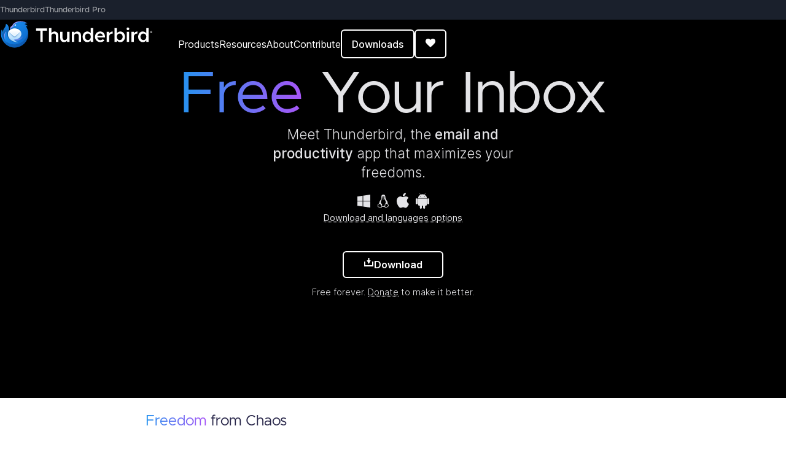

--- FILE ---
content_type: text/html; charset=UTF-8
request_url: https://www.thunderbird.net/en-US/?ref=its-foss-news
body_size: 39158
content:


<div id="tab-navigation-bar">
  <div class="tab-navigation-links">
    <a href="https://www.thunderbird.net" data-stage-url="https://www-stage.thunderbird.net">Thunderbird</a>
    <a href="https://www.tb.pro" class="active" data-stage-url="https://stage.tb.pro">Thunderbird Pro</a>
  </div>
</div>

<script>
  const stageHosts = ["www-stage.thunderbird.net", "stage.tb.pro", "stage.thunderbird.net", "localhost"];
  const currentHost = window.location.hostname.replace('www.', '');
  const isStage = stageHosts.includes(currentHost);

  if (isStage) {
    // Replace with stage.* URLs
    document.querySelectorAll('#tab-navigation-bar a').forEach(link => {
      link.href = link.dataset.stageUrl;
    });
  }

  // Set .active class accordingly.
  document.querySelectorAll('#tab-navigation-bar a').forEach(link => {
    const linkHost = new URL(link.href).hostname.replace('www', '');

    if (linkHost === currentHost) {
      link.classList.add('active');
      link.addEventListener('click', (e) => {
        e.preventDefault();
      });
    } else {
      // Remove active class from other links
      link.classList.remove('active');
    }
  });
</script><!doctype html>


<html class="other x86 no-js page-index" lang="en" dir="ltr">
  <head>
    <meta charset="utf-8">

    <meta name="viewport" content="width=device-width, initial-scale=1">
    
    <link rel="preload" as="script" href="/media/js/site-bundle.js">
    <link rel="preload" as="script" href="/media/js/common-bundle.js">

    
    <title>Thunderbird — Free Your Inbox. — Thunderbird</title>
    <meta name="description" content="Thunderbird is a free email application that’s easy to set up and customize - and it’s loaded with great features!">
    <meta property="og:type" content="website">
    <meta property="og:site_name" content="Thunderbird">
    <meta property="og:locale" content="en_US">
    <meta property="og:url" content="https://www.thunderbird.net/en-US/">
    <meta property="og:image" content="https://www.thunderbird.net/media/img/thunderbird/thunderbird-256.png">
    <meta property="og:image:width" content="256">
    <meta property="og:image:height" content="256">
    <meta property="og:title" content="Thunderbird — Free Your Inbox.">
    <meta property="og:description" content="Thunderbird is a free email application that’s easy to set up and customize - and it’s loaded with great features!">
    <meta property="fb:page_id" content="348169218537151">
    <meta name="twitter:card" content="summary">
    <meta name="twitter:site" content="@thunderbird">
    <meta name="twitter:domain" content="thunderbird.net">
    <link rel="apple-touch-icon" type="image/png" sizes="180x180" href="/media/img/thunderbird/ios-icon-180.png">
    <link rel="icon" type="image/png" sizes="196x196" href="/media/img/thunderbird/favicon-196.png">
    <link rel="shortcut icon" href="/media/img/thunderbird/favicon.ico">
    

<link rel="canonical" href="https://www.thunderbird.net/en-US/">
<link rel="alternate" hreflang="x-default" href="https://www.thunderbird.net/">
<link rel="alternate" hreflang="af" href="https://www.thunderbird.net/af/" title="Afrikaans">
    <link rel="alternate" hreflang="an" href="https://www.thunderbird.net/an/" title="aragonés">
    <link rel="alternate" hreflang="ar" href="https://www.thunderbird.net/ar/" title="عربي">
    <link rel="alternate" hreflang="as" href="https://www.thunderbird.net/as/" title="অসমীয়া">
    <link rel="alternate" hreflang="az" href="https://www.thunderbird.net/az/" title="Azərbaycanca">
    <link rel="alternate" hreflang="be" href="https://www.thunderbird.net/be/" title="Беларуская">
    <link rel="alternate" hreflang="bg" href="https://www.thunderbird.net/bg/" title="Български">
    <link rel="alternate" hreflang="bn" href="https://www.thunderbird.net/bn/" title="বাংলা">
    <link rel="alternate" hreflang="br" href="https://www.thunderbird.net/br/" title="Brezhoneg">
    <link rel="alternate" hreflang="bs" href="https://www.thunderbird.net/bs/" title="Bosanski">
    <link rel="alternate" hreflang="ca" href="https://www.thunderbird.net/ca/" title="Català">
    <link rel="alternate" hreflang="cs" href="https://www.thunderbird.net/cs/" title="Čeština">
    <link rel="alternate" hreflang="cy" href="https://www.thunderbird.net/cy/" title="Cymraeg">
    <link rel="alternate" hreflang="da" href="https://www.thunderbird.net/da/" title="Dansk">
    <link rel="alternate" hreflang="de" href="https://www.thunderbird.net/de/" title="Deutsch">
    <link rel="alternate" hreflang="el" href="https://www.thunderbird.net/el/" title="Ελληνικά">
    <link rel="alternate" hreflang="en-CA" href="https://www.thunderbird.net/en-CA/" title="English (Canadian)">
    <link rel="alternate" hreflang="en-GB" href="https://www.thunderbird.net/en-GB/" title="English (British)">
    <link rel="alternate" hreflang="en" href="https://www.thunderbird.net/en-US/" title="English">
    <link rel="alternate" hreflang="en-US" href="https://www.thunderbird.net/en-US/" title="English">
    <link rel="alternate" hreflang="en-ZA" href="https://www.thunderbird.net/en-ZA/" title="English (South African)">
    <link rel="alternate" hreflang="eo" href="https://www.thunderbird.net/eo/" title="Esperanto">
    <link rel="alternate" hreflang="es-AR" href="https://www.thunderbird.net/es-AR/" title="Español (de Argentina)">
    <link rel="alternate" hreflang="es-CL" href="https://www.thunderbird.net/es-CL/" title="Español (de Chile)">
    <link rel="alternate" hreflang="es" href="https://www.thunderbird.net/es-ES/" title="Español">
    <link rel="alternate" hreflang="es-ES" href="https://www.thunderbird.net/es-ES/" title="Español (de España)">
    <link rel="alternate" hreflang="es-MX" href="https://www.thunderbird.net/es-MX/" title="Español (de México)">
    <link rel="alternate" hreflang="et" href="https://www.thunderbird.net/et/" title="Eesti keel">
    <link rel="alternate" hreflang="eu" href="https://www.thunderbird.net/eu/" title="Euskara">
    <link rel="alternate" hreflang="fa" href="https://www.thunderbird.net/fa/" title="فارسی">
    <link rel="alternate" hreflang="ff" href="https://www.thunderbird.net/ff/" title="Pulaar-Fulfulde">
    <link rel="alternate" hreflang="fi" href="https://www.thunderbird.net/fi/" title="suomi">
    <link rel="alternate" hreflang="fr" href="https://www.thunderbird.net/fr/" title="Français">
    <link rel="alternate" hreflang="fy" href="https://www.thunderbird.net/fy-NL/" title="Frysk">
    <link rel="alternate" hreflang="fy-NL" href="https://www.thunderbird.net/fy-NL/" title="Frysk">
    <link rel="alternate" hreflang="ga-IE" href="https://www.thunderbird.net/ga-IE/" title="Gaeilge">
    <link rel="alternate" hreflang="gd" href="https://www.thunderbird.net/gd/" title="Gàidhlig">
    <link rel="alternate" hreflang="gl" href="https://www.thunderbird.net/gl/" title="Galego">
    <link rel="alternate" hreflang="gn" href="https://www.thunderbird.net/gn/" title="Avañe'ẽ">
    <link rel="alternate" hreflang="gu" href="https://www.thunderbird.net/gu-IN/" title="ગુજરાતી">
    <link rel="alternate" hreflang="gu-IN" href="https://www.thunderbird.net/gu-IN/" title="ગુજરાતી (ભારત)">
    <link rel="alternate" hreflang="he" href="https://www.thunderbird.net/he/" title="עברית">
    <link rel="alternate" hreflang="hi" href="https://www.thunderbird.net/hi-IN/" title="हिन्दी">
    <link rel="alternate" hreflang="hi-IN" href="https://www.thunderbird.net/hi-IN/" title="हिन्दी (भारत)">
    <link rel="alternate" hreflang="hr" href="https://www.thunderbird.net/hr/" title="Hrvatski">
    <link rel="alternate" hreflang="hu" href="https://www.thunderbird.net/hu/" title="magyar">
    <link rel="alternate" hreflang="hy" href="https://www.thunderbird.net/hy-AM/" title="Հայերեն">
    <link rel="alternate" hreflang="hy-AM" href="https://www.thunderbird.net/hy-AM/" title="Հայերեն">
    <link rel="alternate" hreflang="id" href="https://www.thunderbird.net/id/" title="Bahasa Indonesia">
    <link rel="alternate" hreflang="is" href="https://www.thunderbird.net/is/" title="íslenska">
    <link rel="alternate" hreflang="it" href="https://www.thunderbird.net/it/" title="Italiano">
    <link rel="alternate" hreflang="ja" href="https://www.thunderbird.net/ja/" title="日本語">
    <link rel="alternate" hreflang="ka" href="https://www.thunderbird.net/ka/" title="ქართული">
    <link rel="alternate" hreflang="kk" href="https://www.thunderbird.net/kk/" title="Қазақ">
    <link rel="alternate" hreflang="km" href="https://www.thunderbird.net/km/" title="ខ្មែរ">
    <link rel="alternate" hreflang="kn" href="https://www.thunderbird.net/kn/" title="ಕನ್ನಡ">
    <link rel="alternate" hreflang="ko" href="https://www.thunderbird.net/ko/" title="한국어">
    <link rel="alternate" hreflang="lt" href="https://www.thunderbird.net/lt/" title="Lietuvių">
    <link rel="alternate" hreflang="lv" href="https://www.thunderbird.net/lv/" title="Latviešu">
    <link rel="alternate" hreflang="mk" href="https://www.thunderbird.net/mk/" title="Македонски">
    <link rel="alternate" hreflang="ml" href="https://www.thunderbird.net/ml/" title="മലയാളം">
    <link rel="alternate" hreflang="mr" href="https://www.thunderbird.net/mr/" title="मराठी">
    <link rel="alternate" hreflang="ms" href="https://www.thunderbird.net/ms/" title="Melayu">
    <link rel="alternate" hreflang="my" href="https://www.thunderbird.net/my/" title="မြန်မာဘာသာ">
    <link rel="alternate" hreflang="nb-NO" href="https://www.thunderbird.net/nb-NO/" title="Norsk bokmål">
    <link rel="alternate" hreflang="ne-NP" href="https://www.thunderbird.net/ne-NP/" title="नेपाली">
    <link rel="alternate" hreflang="nl" href="https://www.thunderbird.net/nl/" title="Nederlands">
    <link rel="alternate" hreflang="nn-NO" href="https://www.thunderbird.net/nn-NO/" title="Norsk nynorsk">
    <link rel="alternate" hreflang="oc" href="https://www.thunderbird.net/oc/" title="occitan (lengadocian)">
    <link rel="alternate" hreflang="or" href="https://www.thunderbird.net/or/" title="ଓଡ଼ିଆ">
    <link rel="alternate" hreflang="pa" href="https://www.thunderbird.net/pa-IN/" title="ਪੰਜਾਬੀ">
    <link rel="alternate" hreflang="pa-IN" href="https://www.thunderbird.net/pa-IN/" title="ਪੰਜਾਬੀ (ਭਾਰਤ)">
    <link rel="alternate" hreflang="pl" href="https://www.thunderbird.net/pl/" title="Polski">
    <link rel="alternate" hreflang="pt-BR" href="https://www.thunderbird.net/pt-BR/" title="Português (do Brasil)">
    <link rel="alternate" hreflang="pt" href="https://www.thunderbird.net/pt-PT/" title="Português">
    <link rel="alternate" hreflang="pt-PT" href="https://www.thunderbird.net/pt-PT/" title="Português (Europeu)">
    <link rel="alternate" hreflang="rm" href="https://www.thunderbird.net/rm/" title="rumantsch">
    <link rel="alternate" hreflang="ro" href="https://www.thunderbird.net/ro/" title="Română">
    <link rel="alternate" hreflang="ru" href="https://www.thunderbird.net/ru/" title="Русский">
    <link rel="alternate" hreflang="si" href="https://www.thunderbird.net/si/" title="සිංහල">
    <link rel="alternate" hreflang="sk" href="https://www.thunderbird.net/sk/" title="slovenčina">
    <link rel="alternate" hreflang="sl" href="https://www.thunderbird.net/sl/" title="Slovenščina">
    <link rel="alternate" hreflang="sq" href="https://www.thunderbird.net/sq/" title="Shqip">
    <link rel="alternate" hreflang="sr" href="https://www.thunderbird.net/sr/" title="Српски">
    <link rel="alternate" hreflang="sv" href="https://www.thunderbird.net/sv-SE/" title="Svenska">
    <link rel="alternate" hreflang="sv-SE" href="https://www.thunderbird.net/sv-SE/" title="Svenska">
    <link rel="alternate" hreflang="ta" href="https://www.thunderbird.net/ta/" title="தமிழ்">
    <link rel="alternate" hreflang="te" href="https://www.thunderbird.net/te/" title="తెలుగు">
    <link rel="alternate" hreflang="th" href="https://www.thunderbird.net/th/" title="ไทย">
    <link rel="alternate" hreflang="tr" href="https://www.thunderbird.net/tr/" title="Türkçe">
    <link rel="alternate" hreflang="uk" href="https://www.thunderbird.net/uk/" title="Українська">
    <link rel="alternate" hreflang="ur" href="https://www.thunderbird.net/ur/" title="اُردو">
    <link rel="alternate" hreflang="uz" href="https://www.thunderbird.net/uz/" title="Oʻzbek tili">
    <link rel="alternate" hreflang="vi" href="https://www.thunderbird.net/vi/" title="Tiếng Việt">
    <link rel="alternate" hreflang="xh" href="https://www.thunderbird.net/xh/" title="isiXhosa">
    <link rel="alternate" hreflang="zh" href="https://www.thunderbird.net/zh-CN/" title="中文">
    <link rel="alternate" hreflang="zh-CN" href="https://www.thunderbird.net/zh-CN/" title="中文 (简体)">
    <link rel="alternate" hreflang="zh-TW" href="https://www.thunderbird.net/zh-TW/" title="正體中文 (繁體)">
    <link rel="alternate" hreflang="zu" href="https://www.thunderbird.net/zu/" title="isiZulu">
    
    
    <link href="/media/css/normalize.css" rel="stylesheet" type="text/css" />
    
    <link href="/media/css/base-style.css" rel="stylesheet" type="text/css" />
    
    <script type="text/javascript" src="/media/js/site-bundle.js" charset="utf-8"></script>
      <script type="text/javascript" src="/media/js/common-bundle.js" charset="utf-8" defer></script>
    

    

    <!--[if !lte IE 8]><!-->
    
    

    
    
    <!--<![endif]-->

    
  
  <link rel="preload" as="image" href="/media/img/l10n/en-US/thunderbird/base/home/banner-high-res.avif">

    <script>
      window.siteLocale = "en-US";
    </script>
    
<script>
  window._site_id = 'tbn';
  window._desktop_product = {
    defaultChannel: 'release',
    defaultLatestVersion: '147.0',
    channels: {'esr': {
          id: 'esr',
          name: 'Extended Support Release',
          version: '140.7.0esr',
          useVersionInDownloadLinks: true,
          platforms: {'win64': {
                id: 'win64',
                arch: 'windows',
                name: '64-bit (.exe)',
                url: 'https://download.mozilla.org/?product=thunderbird-140.7.0esr-SSL&os=win64&lang=en-US',
              },'msi': {
                id: 'msi',
                arch: 'windows',
                name: '64-bit (.msi)',
                url: 'https://download.mozilla.org/?product=thunderbird-140.7.0esr-msi-SSL&os=win64&lang=en-US',
              },'win': {
                id: 'win',
                arch: 'windows',
                name: '32-bit (.exe)',
                url: 'https://download.mozilla.org/?product=thunderbird-140.7.0esr-SSL&os=win&lang=en-US',
              },'win8-64': {
                id: 'win8-64',
                arch: 'windows (7/8.1)',
                name: '64-bit (.exe)',
                url: 'https://download.mozilla.org/?product=thunderbird-115.18.0-SSL&os=win64&lang=en-US',
              },'win8': {
                id: 'win8',
                arch: 'windows (7/8.1)',
                name: '32-bit (.exe)',
                url: 'https://download.mozilla.org/?product=thunderbird-115.18.0-SSL&os=win&lang=en-US',
              },'linux64': {
                id: 'linux64',
                arch: 'linux',
                name: '64-bit (binary)',
                url: 'https://download.mozilla.org/?product=thunderbird-140.7.0esr-SSL&os=linux64&lang=en-US',
              },'linux': {
                id: 'linux',
                arch: 'linux',
                name: '32-bit (binary)',
                url: 'https://download.mozilla.org/?product=thunderbird-140.7.0esr-SSL&os=linux&lang=en-US',
              },'osx': {
                id: 'osx',
                arch: 'macos',
                name: '64-bit (.dmg)',
                url: 'https://download.mozilla.org/?product=thunderbird-140.7.0esr-SSL&os=osx&lang=en-US',
              },}
        },'release': {
          id: 'release',
          name: 'Release',
          version: '147.0',
          useVersionInDownloadLinks: true,
          platforms: {'win64': {
                id: 'win64',
                arch: 'windows',
                name: '64-bit (.exe)',
                url: 'https://download.mozilla.org/?product=thunderbird-147.0-SSL&os=win64&lang=en-US',
              },'msi': {
                id: 'msi',
                arch: 'windows',
                name: '64-bit (.msi)',
                url: 'https://download.mozilla.org/?product=thunderbird-147.0-msi-SSL&os=win64&lang=en-US',
              },'win': {
                id: 'win',
                arch: 'windows',
                name: '32-bit (.exe)',
                url: 'https://download.mozilla.org/?product=thunderbird-147.0-SSL&os=win&lang=en-US',
              },'win8-64': {
                id: 'win8-64',
                arch: 'windows (7/8.1)',
                name: '64-bit (.exe)',
                url: 'https://download.mozilla.org/?product=thunderbird-115.18.0-SSL&os=win64&lang=en-US',
              },'win8': {
                id: 'win8',
                arch: 'windows (7/8.1)',
                name: '32-bit (.exe)',
                url: 'https://download.mozilla.org/?product=thunderbird-115.18.0-SSL&os=win&lang=en-US',
              },'linux64': {
                id: 'linux64',
                arch: 'linux',
                name: '64-bit (binary)',
                url: 'https://download.mozilla.org/?product=thunderbird-147.0-SSL&os=linux64&lang=en-US',
              },'linux': {
                id: 'linux',
                arch: 'linux',
                name: '32-bit (binary)',
                url: 'https://download.mozilla.org/?product=thunderbird-147.0-SSL&os=linux&lang=en-US',
              },'osx': {
                id: 'osx',
                arch: 'macos',
                name: '64-bit (.dmg)',
                url: 'https://download.mozilla.org/?product=thunderbird-147.0-SSL&os=osx&lang=en-US',
              },}
        },'beta': {
          id: 'beta',
          name: 'Beta',
          version: '148.0b1',
          useVersionInDownloadLinks: false,
          platforms: {'win64': {
                id: 'win64',
                arch: 'windows',
                name: '64-bit (.exe)',
                url: 'https://download.mozilla.org/?product=thunderbird-148.0b1-SSL&os=win64&lang=en-US',
              },'msi': {
                id: 'msi',
                arch: 'windows',
                name: '64-bit (.msi)',
                url: 'https://download.mozilla.org/?product=thunderbird-148.0b1-msi-SSL&os=win64&lang=en-US',
              },'win': {
                id: 'win',
                arch: 'windows',
                name: '32-bit (.exe)',
                url: 'https://download.mozilla.org/?product=thunderbird-148.0b1-SSL&os=win&lang=en-US',
              },'win8-64': {
                id: 'win8-64',
                arch: 'windows (7/8.1)',
                name: '64-bit (.exe)',
                url: 'https://download.mozilla.org/?product=thunderbird-115.18.0-SSL&os=win64&lang=en-US',
              },'win8': {
                id: 'win8',
                arch: 'windows (7/8.1)',
                name: '32-bit (.exe)',
                url: 'https://download.mozilla.org/?product=thunderbird-115.18.0-SSL&os=win&lang=en-US',
              },'linux64': {
                id: 'linux64',
                arch: 'linux',
                name: '64-bit (binary)',
                url: 'https://download.mozilla.org/?product=thunderbird-148.0b1-SSL&os=linux64&lang=en-US',
              },'linux': {
                id: 'linux',
                arch: 'linux',
                name: '32-bit (binary)',
                url: 'https://download.mozilla.org/?product=thunderbird-148.0b1-SSL&os=linux&lang=en-US',
              },'osx': {
                id: 'osx',
                arch: 'macos',
                name: '64-bit (.dmg)',
                url: 'https://download.mozilla.org/?product=thunderbird-148.0b1-SSL&os=osx&lang=en-US',
              },}
        },'daily': {
          id: 'daily',
          name: 'Daily',
          version: '149.0a1',
          useVersionInDownloadLinks: false,
          platforms: {'win64': {
                id: 'win64',
                arch: 'windows',
                name: '64-bit (.exe)',
                url: 'https://download.mozilla.org/?product=thunderbird-nightly-latest-l10n-SSL&os=win64&lang=en-US',
              },'msi': {
                id: 'msi',
                arch: 'windows',
                name: '64-bit (.msi)',
                url: 'https://download.mozilla.org/?product=thunderbird-nightly-latest-l10n-SSL&os=win64&lang=en-US',
              },'win': {
                id: 'win',
                arch: 'windows',
                name: '32-bit (.exe)',
                url: 'https://download.mozilla.org/?product=thunderbird-nightly-latest-l10n-SSL&os=win&lang=en-US',
              },'win8-64': {
                id: 'win8-64',
                arch: 'windows (7/8.1)',
                name: '64-bit (.exe)',
                url: 'https://download.mozilla.org/?product=thunderbird-115.18.0-SSL&os=win64&lang=en-US',
              },'win8': {
                id: 'win8',
                arch: 'windows (7/8.1)',
                name: '32-bit (.exe)',
                url: 'https://download.mozilla.org/?product=thunderbird-115.18.0-SSL&os=win&lang=en-US',
              },'linux64': {
                id: 'linux64',
                arch: 'linux',
                name: '64-bit (binary)',
                url: 'https://download.mozilla.org/?product=thunderbird-nightly-latest-l10n-SSL&os=linux64&lang=en-US',
              },'linux': {
                id: 'linux',
                arch: 'linux',
                name: '32-bit (binary)',
                url: 'https://download.mozilla.org/?product=thunderbird-nightly-latest-l10n-SSL&os=linux&lang=en-US',
              },'osx': {
                id: 'osx',
                arch: 'macos',
                name: '64-bit (.dmg)',
                url: 'https://download.mozilla.org/?product=thunderbird-nightly-latest-l10n-SSL&os=osx&lang=en-US',
              },}
        },},
  }
  
  window._mobile_product = {
    defaultChannel: 'mobile',
    platforms: {
      
        
        'gplay': {
          id: 'gplay',
          arch: 'android',
          name: 'Google Play Store',
          url: 'https://play.google.com/store/apps/details?id=net.thunderbird.android&referrer=utm_campaign%3Dandroid_website_appeal%26utm_medium%3Dweb%26utm_source%3Dthunderbird.net%26utm_content%3Dlink',
        },
        
        'fdroid': {
          id: 'fdroid',
          arch: 'android',
          name: 'F-Droid',
          url: 'https://f-droid.org/packages/net.thunderbird.android',
        },
        
        'apk': {
          id: 'apk',
          arch: 'android',
          name: 'Binary (.apk)',
          url: 'https://github.com/thunderbird/thunderbird-android/releases',
        },
        
      
    }
  }
</script>
  </head>

  <body class="html-ltr " >
    <div id="strings" ></div>

    
    




    
<nav class="site-nav">
  <div class="nav-container">
    <a href="/en-US/" class="logo" title="Thunderbird" aria-label="Thunderbird Logo">
      <svg viewBox="0 0 3944 750" fill="none" xmlns="http://www.w3.org/2000/svg">
  <path d="M314.805 154.949H314.865C336.905 77.8991 432.945 40.2891 530.815 40.2891C598.445 40.2891 659.156 61.6991 700.776 95.6891C675.938 96.8603 651.414 101.734 628.016 110.149C661.646 122.649 690.535 141.879 711.945 165.669C695.792 162.889 679.413 161.65 663.026 161.969C703.302 220.312 724.82 289.554 724.706 360.449C724.706 553.749 568.005 710.449 374.705 710.449C184.385 710.449 24.7051 551.099 24.7051 360.449C24.7051 330.339 28.7051 299.249 36.4751 270.089C38.5151 263.969 41.3551 258.099 45.1251 255.949C49.8451 253.259 54.1451 261.279 54.8351 263.889C59.9528 283.059 66.839 301.712 75.4051 319.609C74.6551 279.649 91.7251 243.249 115.205 211.769C130.865 190.779 145.385 171.329 152.085 115.199C152.535 111.429 156.105 108.719 159.715 109.899C210.675 126.579 237.915 211.439 233.685 282.399C261.835 286.429 261.705 257.019 261.705 257.019C252.705 229.359 258.705 177.949 314.705 154.949H314.805Z" fill="url(#paint0_linear_106_1002)"/>
  <path opacity="0.9" d="M713.254 271.32C721.764 463.82 563.514 629.79 370.544 629.79C189.894 629.79 41.8648 490.16 28.4748 312.94C26.0859 329.536 24.8296 346.274 24.7148 363.04C26.0848 552.66 185.374 710.45 374.714 710.45C568.014 710.45 724.714 553.75 724.714 360.45C724.714 329.65 720.724 299.78 713.254 271.32Z" fill="url(#paint1_radial_106_1002)"/>
  <path style="mix-blend-mode:screen" d="M366.175 180.459C362.405 173.789 344.995 163.919 337.385 162.199C366.185 69.9491 512.906 41.6291 602.706 57.9491C640.076 64.7491 686.616 85.1091 700.776 95.6891C659.156 61.6991 598.435 40.2891 530.815 40.2891C432.945 40.2891 336.905 77.8991 314.865 154.949H314.705C258.705 177.949 252.705 229.379 261.705 257.029C270.345 224.039 311.455 183.499 366.175 180.459Z" fill="url(#paint2_radial_106_1002)"/>
  <path d="M467.885 116.748C389.265 132.218 363.575 137.278 337.265 162.288C366.815 84.0583 442.245 68.1983 532.125 103.858C510.734 108.268 489.32 112.568 467.885 116.758V116.748Z" fill="url(#paint3_linear_106_1002)"/>
  <path d="M43.7049 259.38C22.2249 347.32 38.8249 450.68 136.404 537.42C107.354 505.65 71.8849 388.35 150.154 304.55C155.424 298.9 164.494 303.05 164.784 310.77C171.234 484.93 311.764 591.3 473.784 571.41C423.584 568.59 257.564 510.44 381.064 487.44C445.614 475.41 546.824 456.56 546.824 365.74C546.824 218.52 432.994 175.48 363.964 181.88C316.724 186.26 274.674 216.24 261.734 257.01C266.704 273.08 246.894 284.33 233.684 282.44C237.924 211.49 210.684 126.58 159.714 109.9C156.114 108.72 152.534 111.43 152.084 115.2C145.384 171.33 130.864 190.78 115.214 211.77C91.7249 243.26 74.6549 279.65 75.4049 319.61C66.839 301.713 59.9528 283.06 54.8349 263.89C54.2649 261.73 51.1349 255.7 47.3549 255.42C45.3049 255.27 44.2149 257.27 43.7049 259.38Z" fill="url(#paint4_radial_106_1002)"/>
  <path style="mix-blend-mode:screen" d="M337.695 496.349C432.735 573.519 623.865 515.659 623.865 328.029C546.705 444.989 448.425 525.669 337.705 496.349H337.695Z" fill="url(#paint5_linear_106_1002)"/>
  <path style="mix-blend-mode:screen" d="M150.155 304.55C151.019 303.583 152.108 302.844 153.325 302.397C154.542 301.951 155.851 301.811 157.135 301.99C87.0755 387.44 143.586 537.51 182.366 574.38C184.536 580.52 145.575 548.59 140.205 541.12C110.705 516.09 68.4255 392.06 150.155 304.55Z" fill="url(#paint6_linear_106_1002)"/>
  <path d="M374.705 503.419C469.765 503.419 546.835 440.54 546.835 362.97C546.835 285.4 469.765 222.52 374.705 222.52C293.605 222.52 202.535 275.28 202.575 365.02C202.615 503.69 349.115 583.47 473.995 571.39C464.615 570.3 406.095 567.19 366.545 522.45C362.975 518.42 356.785 511.38 359.595 506.81C362.395 502.24 370.115 503.41 374.695 503.41L374.705 503.419Z" fill="url(#paint7_linear_106_1002)"/>
  <path opacity="0.6" d="M528.085 299.15L392.045 429.33C379.975 437.91 367.125 438.53 354.445 430.75L221.015 299.63C224.822 293.512 229.102 287.701 233.815 282.25L247.815 295.35C282.855 328.19 311.185 354.72 351.115 388.8C369.135 404.18 374.735 403.88 392.415 388.8C438.095 349.8 471.505 320.3 514.935 281.51C519.776 287.036 524.17 292.938 528.075 299.16L528.085 299.15Z" fill="white"/>
  <mask id="mask0_106_1002" style="mask-type:luminance" maskUnits="userSpaceOnUse" x="202" y="297" width="345" height="276">
    <path d="M546.835 362.969C546.835 440.539 469.765 503.419 374.705 503.419C370.115 503.419 362.405 502.239 359.595 506.819C356.785 511.379 362.975 518.419 366.545 522.449C403.705 564.489 457.615 569.779 471.765 571.169L473.995 571.389C349.115 583.469 202.615 503.689 202.575 365.019C202.444 341.93 208.87 319.279 221.105 299.699L355.185 421.479C364.725 430.139 380.795 430.139 390.335 421.479L526.955 297.389C539.655 316.969 546.835 339.289 546.835 362.969Z" fill="white"/>
  </mask>
  <g mask="url(#mask0_106_1002)">
    <path opacity="0.7" d="M162.705 200.979H597.775V595.449H162.705V200.979Z" fill="url(#paint8_linear_106_1002)"/>
    <g filter="url(#filter0_f_106_1002)">
      <path fill-rule="evenodd" clip-rule="evenodd" d="M334.745 422.298C309.395 395.918 233.475 308.268 233.475 308.268L239.345 308.528L358.205 397.298C367.105 403.768 379.805 403.698 388.625 397.148L505.175 308.648L511.355 308.158C511.355 308.158 437.915 393.728 409.785 421.918C381.655 450.108 360.095 448.678 334.745 422.298Z" fill="#458FCD"/>
    </g>
  </g>
  <path d="M398.855 152.258C417.275 146.458 415.655 128.228 415.655 128.228C415.655 128.228 406.445 117.378 388.195 123.388C371.115 129.018 368.465 141.188 368.465 141.188C368.465 141.188 377.795 158.888 398.855 152.258Z" fill="white"/>
  <path d="M3287.34 198.867C3277.67 198.867 3269.34 202.367 3262.34 209.367C3255.67 216.034 3252.34 224.034 3252.34 233.367C3252.34 242.701 3255.67 250.867 3262.34 257.867C3269.34 264.867 3277.67 268.367 3287.34 268.367C3296.67 268.367 3304.67 264.867 3311.34 257.867C3318.01 250.867 3321.34 242.701 3321.34 233.367C3321.34 224.034 3318.01 216.034 3311.34 209.367C3304.67 202.367 3296.67 198.867 3287.34 198.867ZM1259.41 216.367V565.867H1320.41V409.367C1320.41 393.701 1326.41 380.534 1338.41 369.867C1350.74 358.867 1365.74 353.367 1383.41 353.367C1399.41 353.367 1412.41 359.034 1422.41 370.367C1432.41 381.367 1437.41 395.701 1437.41 413.367V565.867H1496.91V401.367C1496.91 382.034 1492.74 364.867 1484.41 349.867C1476.41 334.534 1465.07 322.701 1450.41 314.367C1436.07 305.701 1419.57 301.367 1400.91 301.367C1383.91 301.367 1368.24 305.2 1353.91 312.867C1339.57 320.201 1328.41 330.034 1320.41 342.367V216.367H1259.41ZM2331.5 216.367V347.867C2321.5 333.201 2308.67 321.867 2293 313.867C2277.67 305.534 2260.67 301.367 2242 301.367C2219.33 301.367 2199 307.201 2181 318.867C2163 330.201 2148.83 346.201 2138.5 366.867C2128.17 387.201 2123 410.367 2123 436.367C2123 462.367 2128.17 485.701 2138.5 506.367C2148.83 527.034 2163 543.201 2181 554.867C2199 566.201 2219.33 571.867 2242 571.867C2260.67 571.867 2277.67 567.867 2293 559.867C2308.67 551.534 2321.5 540.034 2331.5 525.367V565.867H2392.5V216.367H2331.5ZM2941.4 216.367V565.867H3002.4V525.367C3012.4 540.034 3025.06 551.534 3040.4 559.867C3056.06 567.867 3073.23 571.867 3091.9 571.867C3114.56 571.867 3134.9 566.201 3152.9 554.867C3170.9 543.201 3185.06 527.034 3195.4 506.367C3205.73 485.701 3210.9 462.367 3210.9 436.367C3210.9 410.367 3205.73 387.201 3195.4 366.867C3185.06 346.201 3170.9 330.201 3152.9 318.867C3134.9 307.201 3114.56 301.367 3091.9 301.367C3073.23 301.367 3056.06 305.534 3040.4 313.867C3025.06 321.867 3012.4 333.201 3002.4 347.867V216.367H2941.4ZM3758.12 216.367V347.867C3748.12 333.201 3735.29 321.867 3719.62 313.867C3704.29 305.534 3687.29 301.367 3668.62 301.367C3645.95 301.367 3625.62 307.201 3607.62 318.867C3589.62 330.201 3575.45 346.201 3565.12 366.867C3554.79 387.201 3549.62 410.367 3549.62 436.367C3549.62 462.367 3554.79 485.701 3565.12 506.367C3575.45 527.034 3589.62 543.201 3607.62 554.867C3625.62 566.201 3645.95 571.867 3668.62 571.867C3687.29 571.867 3704.29 567.867 3719.62 559.867C3735.29 551.534 3748.12 540.034 3758.12 525.367V565.867H3819.12V216.367H3758.12ZM925.568 222.367V279.367H1035.57V565.867H1098.07V279.367H1207.57V222.367H925.568ZM3885.62 292.691C3881.09 292.691 3876.9 293.813 3873.04 296.053C3869.26 298.293 3866.22 301.347 3863.92 305.217C3861.68 309.019 3860.57 313.161 3860.57 317.641C3860.57 322.122 3861.68 326.296 3863.92 330.166C3866.22 333.968 3869.26 337.022 3873.04 339.33C3876.9 341.57 3881.09 342.691 3885.62 342.691C3890.08 342.691 3894.21 341.57 3897.99 339.33C3901.85 337.022 3904.89 333.968 3907.12 330.166C3909.42 326.296 3910.57 322.122 3910.57 317.641C3910.57 313.161 3909.42 309.019 3907.12 305.217C3904.89 301.347 3901.85 298.293 3897.99 296.053C3894.21 293.813 3890.08 292.691 3885.62 292.691ZM3885.62 296.357C3889.47 296.357 3893.02 297.308 3896.27 299.209C3899.51 301.11 3902.08 303.688 3903.98 306.947C3905.94 310.206 3906.92 313.772 3906.92 317.641C3906.92 321.511 3905.97 325.109 3904.08 328.436C3902.19 331.694 3899.58 334.273 3896.27 336.174C3893.02 338.075 3889.47 339.025 3885.62 339.025C3881.77 339.025 3878.18 338.075 3874.87 336.174C3871.62 334.205 3869.02 331.591 3867.06 328.332C3865.17 325.073 3864.22 321.511 3864.22 317.641C3864.22 313.772 3865.17 310.206 3867.06 306.947C3869.02 303.688 3871.62 301.11 3874.87 299.209C3878.18 297.308 3881.77 296.357 3885.62 296.357ZM1984.95 301.367C1967.95 301.367 1952.28 305.034 1937.95 312.367C1923.95 319.367 1912.95 329.034 1904.95 341.367V307.367H1843.95V565.867H1904.95V409.367C1904.95 393.701 1910.95 380.534 1922.95 369.867C1934.95 358.867 1949.78 353.367 1967.45 353.367C1983.45 353.367 1996.45 359.034 2006.45 370.367C2016.78 381.367 2021.95 395.701 2021.95 413.367V565.867H2081.45V401.367C2081.45 382.034 2077.28 364.867 2068.95 349.867C2060.95 334.534 2049.61 322.701 2034.95 314.367C2020.28 305.701 2003.61 301.367 1984.95 301.367ZM2572.43 301.367C2548.1 301.367 2525.76 307.201 2505.43 318.867C2485.43 330.534 2469.6 346.534 2457.93 366.867C2446.26 387.201 2440.43 410.201 2440.43 435.867C2440.43 461.867 2446.43 485.201 2458.43 505.867C2470.76 526.534 2487.26 542.701 2507.93 554.367C2528.6 566.034 2551.26 571.867 2575.93 571.867C2594.93 571.867 2614.43 568.201 2634.43 560.867C2654.43 553.201 2669.93 543.534 2680.93 531.867L2645.93 495.867C2637.6 503.867 2626.76 510.367 2613.43 515.367C2600.43 520.367 2587.26 522.867 2573.93 522.867C2554.26 522.867 2537.76 516.701 2524.43 504.367C2511.1 491.701 2502.76 475.034 2499.43 454.367H2699.43C2699.43 407.034 2688.1 369.701 2665.43 342.367C2643.1 315.034 2612.1 301.367 2572.43 301.367ZM2896.55 301.367C2875.88 301.367 2857.38 306.367 2841.05 316.367C2824.72 326.034 2812.38 339.367 2804.05 356.367V307.367H2743.05V565.867H2804.05V435.367C2804.05 410.701 2812.55 390.867 2829.55 375.867C2846.55 360.867 2868.88 353.367 2896.55 353.367V301.367ZM3530.51 301.367C3509.85 301.367 3491.35 306.367 3475.01 316.367C3458.68 326.034 3446.35 339.367 3438.01 356.367V307.367H3377.01V565.867H3438.01V435.367C3438.01 410.701 3446.51 390.867 3463.51 375.867C3480.51 360.867 3502.85 353.367 3530.51 353.367V301.367ZM3873.25 302.467V333.018H3880.85V323.75H3885.52L3892.01 333.018H3899.62L3892.52 322.834C3894.54 322.087 3896.13 320.865 3897.28 319.168C3898.5 317.403 3899.11 315.367 3899.11 313.059C3899.11 309.868 3898.03 307.322 3895.86 305.422C3893.77 303.453 3891 302.467 3887.55 302.467H3873.25ZM1547.4 307.367V471.867C1547.4 491.201 1551.4 508.534 1559.4 523.867C1567.73 538.867 1579.06 550.701 1593.4 559.367C1608.06 567.701 1624.73 571.867 1643.4 571.867C1660.4 571.867 1675.9 568.367 1689.9 561.367C1704.23 554.034 1715.4 544.201 1723.4 531.867V565.867H1784.9V307.367H1723.4V463.867C1723.4 479.534 1717.4 492.867 1705.4 503.867C1693.4 514.534 1678.56 519.867 1660.9 519.867C1644.9 519.867 1631.73 514.367 1621.4 503.367C1611.4 492.034 1606.4 477.534 1606.4 459.867V307.367H1547.4ZM3256.84 307.367V565.867H3317.84V307.367H3256.84ZM3880.85 310.004H3886.74C3888.02 310.004 3889.07 310.309 3889.88 310.92C3890.69 311.463 3891.1 312.176 3891.1 313.059C3891.1 314.009 3890.69 314.789 3889.88 315.4C3889.07 315.943 3888.02 316.215 3886.74 316.215H3880.85V310.004ZM2573.43 350.367C2592.1 350.367 2607.1 356.201 2618.43 367.867C2630.1 379.534 2637.43 394.867 2640.43 413.867H2499.93C2503.93 394.534 2512.6 379.201 2525.93 367.867C2539.26 356.201 2555.1 350.367 2573.43 350.367ZM2258.5 353.367C2279.83 353.367 2297.33 361.201 2311 376.867C2324.67 392.201 2331.5 412.034 2331.5 436.367C2331.5 452.367 2328.33 466.701 2322 479.367C2316 492.034 2307.33 502.034 2296 509.367C2285 516.367 2272.5 519.867 2258.5 519.867C2236.5 519.867 2218.5 512.034 2204.5 496.367C2190.5 480.701 2183.5 460.701 2183.5 436.367C2183.5 412.034 2190.5 392.201 2204.5 376.867C2218.5 361.201 2236.5 353.367 2258.5 353.367ZM3075.4 353.367C3097.4 353.367 3115.4 361.201 3129.4 376.867C3143.4 392.201 3150.4 412.034 3150.4 436.367C3150.4 460.701 3143.4 480.701 3129.4 496.367C3115.4 512.034 3097.4 519.867 3075.4 519.867C3061.4 519.867 3048.73 516.367 3037.4 509.367C3026.4 502.034 3017.73 492.034 3011.4 479.367C3005.4 466.701 3002.4 452.367 3002.4 436.367C3002.4 412.034 3009.23 392.201 3022.9 376.867C3036.56 361.201 3054.06 353.367 3075.4 353.367ZM3685.12 353.367C3706.45 353.367 3723.95 361.201 3737.62 376.867C3751.29 392.201 3758.12 412.034 3758.12 436.367C3758.12 452.367 3754.95 466.701 3748.62 479.367C3742.62 492.034 3733.95 502.034 3722.62 509.367C3711.62 516.367 3699.12 519.867 3685.12 519.867C3663.12 519.867 3645.12 512.034 3631.12 496.367C3617.12 480.701 3610.12 460.701 3610.12 436.367C3610.12 412.034 3617.12 392.201 3631.12 376.867C3645.12 361.201 3663.12 353.367 3685.12 353.367Z" fill="currentColor"/>
  <defs>
    <filter id="filter0_f_106_1002" x="201.475" y="276.158" width="341.88" height="198.416" filterUnits="userSpaceOnUse" color-interpolation-filters="sRGB">
      <feFlood flood-opacity="0" result="BackgroundImageFix"/>
      <feBlend mode="normal" in="SourceGraphic" in2="BackgroundImageFix" result="shape"/>
      <feGaussianBlur stdDeviation="16" result="effect1_foregroundBlur_106_1002"/>
    </filter>
    <linearGradient id="paint0_linear_106_1002" x1="146.185" y1="155.649" x2="639.585" y2="615.869" gradientUnits="userSpaceOnUse">
      <stop stop-color="#1B91F3"/>
      <stop offset="1" stop-color="#0B68CB"/>
    </linearGradient>
    <radialGradient id="paint1_radial_106_1002" cx="0" cy="0" r="1" gradientUnits="userSpaceOnUse" gradientTransform="translate(145.274 314) rotate(66.5177) scale(295.96 283.519)">
      <stop offset="0.53" stop-color="#0B4186" stop-opacity="0"/>
      <stop offset="1" stop-color="#0B4186" stop-opacity="0.45"/>
    </radialGradient>
    <radialGradient id="paint2_radial_106_1002" cx="0" cy="0" r="1" gradientUnits="userSpaceOnUse" gradientTransform="translate(383.705 192.449) rotate(-127.997) scale(63.2702 104.698)">
      <stop stop-color="#EF3ACC" stop-opacity="0"/>
      <stop offset="1" stop-color="#EF3ACC" stop-opacity="0.64"/>
    </radialGradient>
    <linearGradient id="paint3_linear_106_1002" x1="283.475" y1="273.458" x2="461.015" y2="75.8183" gradientUnits="userSpaceOnUse">
      <stop stop-color="#0F5DB0"/>
      <stop offset="1" stop-color="#0F5DB0" stop-opacity="0"/>
    </linearGradient>
    <radialGradient id="paint4_radial_106_1002" cx="0" cy="0" r="1" gradientUnits="userSpaceOnUse" gradientTransform="translate(242.704 551.15) rotate(-64.2624) scale(461.716 570.355)">
      <stop offset="0.02" stop-color="#094188"/>
      <stop offset="0.97" stop-color="#0B4186" stop-opacity="0"/>
    </radialGradient>
    <linearGradient id="paint5_linear_106_1002" x1="594.625" y1="416.559" x2="512.075" y2="619.249" gradientUnits="userSpaceOnUse">
      <stop stop-color="#E247C4" stop-opacity="0"/>
      <stop offset="1" stop-color="#E247C4" stop-opacity="0.64"/>
    </linearGradient>
    <linearGradient id="paint6_linear_106_1002" x1="82.7155" y1="234.79" x2="155.445" y2="527.51" gradientUnits="userSpaceOnUse">
      <stop offset="0.1" stop-color="#EF3ACC"/>
      <stop offset="1" stop-color="#EF3ACC" stop-opacity="0"/>
    </linearGradient>
    <linearGradient id="paint7_linear_106_1002" x1="374.705" y1="273.95" x2="374.705" y2="569.949" gradientUnits="userSpaceOnUse">
      <stop stop-color="white"/>
      <stop offset="0.91" stop-color="#BEE1FE"/>
      <stop offset="1" stop-color="#96CEFD"/>
    </linearGradient>
    <linearGradient id="paint8_linear_106_1002" x1="380.245" y1="441.449" x2="380.245" y2="565.449" gradientUnits="userSpaceOnUse">
      <stop stop-color="#BCE0FD"/>
      <stop offset="1" stop-color="#88CCFC"/>
    </linearGradient>
  </defs>
</svg>

    </a>
    <button
      id="mobile-hamburger-button"
      class="hamburger-btn"
      aria-expanded="false"
      aria-controls="nav-menu"
      aria-label="Open or close site navigation"
      data-expanded="false"
      type="button"
    >
      <span class="hamburger-icon" aria-hidden="true">
        <span></span>
        <span></span>
        <span></span>
      </span>
    </button>
    
<ul id="nav-menu" class="nav-links">
  <li class="nav-entry nav-expandable" tabindex="0">
    <button
      aria-controls="nav-cat-products"
      class="nav-ln"
    >
      Products
    </button>
    <div id="nav-cat-products" class="popover-container">
      <ul class="popover-panel">
        
<li class="entry-container">
  <a href="/en-US/desktop">
    <div class="entry-icon" aria-hidden="true">
      <svg width="35.697" height="23.951" viewBox="0 0 9.445 6.337" version="1.1" id="svg64945" xml:space="preserve" xmlns="http://www.w3.org/2000/svg">
    <g id="layer1" transform="translate(-863.955 227.05)">
        <g id="g697-7" transform="translate(538.725 35.123)">
            <path id="path734-1-2" style="font-variation-settings:normal;opacity:.2;vector-effect:none;fill:#3e3c67;fill-opacity:1;stroke:none;stroke-width:.264583;stroke-linecap:round;stroke-linejoin:miter;stroke-miterlimit:4;stroke-dasharray:none;stroke-dashoffset:0;stroke-opacity:1;-inkscape-stroke:none;paint-order:markers fill stroke;stop-color:#000" d="M326.586-261.564c-.305 0-.304 0-.304.304v4.394l7.339.017v-4.412c0-.304-.001-.303-.307-.303z"/>
            <path id="rect733-3" style="font-variation-settings:normal;vector-effect:none;fill:none;fill-opacity:1;stroke:#3e3c67;stroke-width:.264583;stroke-linecap:round;stroke-linejoin:round;stroke-miterlimit:4;stroke-dasharray:none;stroke-dashoffset:0;stroke-opacity:1;-inkscape-stroke:none;paint-order:markers fill stroke;stop-color:#000" d="M334.542-256.849h-9.18v.267c0 .34.274.614.614.614h7.951c.34 0 .615-.274.615-.614z"/>
            <path id="path735-6" style="font-variation-settings:normal;vector-effect:none;fill:none;fill-opacity:1;stroke:#3e3c67;stroke-width:.264583;stroke-linecap:round;stroke-linejoin:miter;stroke-miterlimit:4;stroke-dasharray:none;stroke-dashoffset:0;stroke-opacity:1;-inkscape-stroke:none;paint-order:markers fill stroke;stop-color:#000" d="M326.47-262.04a.613.613 0 0 0-.614.614v4.577h8.191v-4.577a.613.613 0 0 0-.614-.614z"/>
            <path id="path734-1" style="font-variation-settings:normal;vector-effect:none;fill:none;fill-opacity:1;stroke:#3e3c67;stroke-width:.264583;stroke-linecap:round;stroke-linejoin:miter;stroke-miterlimit:4;stroke-dasharray:none;stroke-dashoffset:0;stroke-opacity:1;-inkscape-stroke:none;paint-order:markers fill stroke;stop-color:#000" d="M326.586-261.564c-.305 0-.304 0-.304.304v4.394l7.339.017v-4.412c0-.304-.001-.303-.307-.303z"/>
        </g>
    </g>
    <style type="text/css" id="style1070">
        .st0{fill:#5f6368}.st1{fill:#4285f4}.st2{fill:#34a853}.st3{fill:#fbbc04}.st4{fill:#ea4335}
    </style>
</svg>

    </div>
    <div class="entry-text">
      <h2 aria-label="Thunderbird Desktop.">Thunderbird Desktop</h2>
      <h6>Meet the powerful email, calendar, and contacts app for Windows, Linux, and macOS.</h6>
    </div>
  </a>
</li>

        
<li class="entry-container">
  <a href="/en-US/mobile">
    <div class="entry-icon" aria-hidden="true">
      <svg width="34.787" height="31.397" viewBox="0 0 9.204 8.307" version="1.1" id="svg64945" xml:space="preserve" xmlns="http://www.w3.org/2000/svg">
    <g id="layer1" transform="translate(-864.285 198.622)">
        <g id="g695-2" transform="translate(538.725 35.652)">
            <g id="g694-9">
                <path id="rect738-1-4" style="font-variation-settings:normal;opacity:.2;vector-effect:none;fill:#3e3c67;fill-opacity:1;stroke:none;stroke-width:.264583;stroke-linecap:round;stroke-linejoin:round;stroke-miterlimit:4;stroke-dasharray:none;stroke-dashoffset:0;stroke-opacity:1;-inkscape-stroke:none;paint-order:markers fill stroke" d="M326.414-233.636a.146.146 0 0 0-.147.147v4.846c0 .081.065.147.147.147h2.715v-3.993c0-.37.3-.67.672-.67h3.033a.67.67 0 0 1 .672.67V-228.496h.403a.147.147 0 0 0 .147-.147v-4.846a.147.147 0 0 0-.147-.147z"/>
                <path id="rect739-3" style="font-variation-settings:normal;vector-effect:none;fill:none;fill-opacity:1;stroke:#3e3c67;stroke-width:.264583;stroke-linecap:round;stroke-linejoin:round;stroke-miterlimit:4;stroke-dasharray:none;stroke-dashoffset:0;stroke-opacity:1;-inkscape-stroke:none;paint-order:markers fill stroke" d="M326.25-234.141a.557.557 0 0 0-.559.558v5.035c0 .309.25.558.56.558h2.878v-4.327h4.377v4.327h.566c.31 0 .559-.25.559-.558v-5.035c0-.31-.25-.558-.559-.558z"/>
                <path id="path738-4" style="font-variation-settings:normal;opacity:.2;vector-effect:none;fill:#3e3c67;fill-opacity:1;stroke:none;stroke-width:.264583;stroke-linecap:round;stroke-linejoin:round;stroke-miterlimit:4;stroke-dasharray:none;stroke-dashoffset:0;stroke-opacity:1;-inkscape-stroke:none;paint-order:markers fill stroke" d="M333.506-232.317h-4.377v5.352h4.377z"/>
                <path id="path738-4-0" style="font-variation-settings:normal;vector-effect:none;fill:none;fill-opacity:1;stroke:#3e3c67;stroke-width:.264583;stroke-linecap:round;stroke-linejoin:round;stroke-miterlimit:4;stroke-dasharray:none;stroke-dashoffset:0;stroke-opacity:1;-inkscape-stroke:none;paint-order:markers fill stroke" d="M333.506-232.317h-4.377v5.352h4.377z"/>
                <path id="rect738-1" style="font-variation-settings:normal;vector-effect:none;fill:none;fill-opacity:1;stroke:#3e3c67;stroke-width:.264583;stroke-linecap:round;stroke-linejoin:round;stroke-miterlimit:4;stroke-dasharray:none;stroke-dashoffset:0;stroke-opacity:1;-inkscape-stroke:none;paint-order:markers fill stroke" d="M326.414-233.636a.146.146 0 0 0-.147.147v4.846c0 .081.065.147.147.147h2.715v-3.993c0-.37.3-.67.672-.67h3.033a.67.67 0 0 1 .672.67V-228.496h.403a.147.147 0 0 0 .147-.147v-4.846a.147.147 0 0 0-.147-.147z"/>
                <path id="path737-7" style="font-variation-settings:normal;vector-effect:none;fill:none;fill-opacity:1;stroke:#3e3c67;stroke-width:.264583;stroke-linecap:round;stroke-linejoin:round;stroke-miterlimit:4;stroke-dasharray:none;stroke-dashoffset:0;stroke-opacity:1;-inkscape-stroke:none;paint-order:markers fill stroke" d="M329.8-233.159a.67.67 0 0 0-.671.67v.172h4.377v-.172a.67.67 0 0 0-.672-.67z"/>
                <path id="rect736-9" style="font-variation-settings:normal;vector-effect:none;fill:none;fill-opacity:1;stroke:#3e3c67;stroke-width:.264583;stroke-linecap:round;stroke-linejoin:round;stroke-miterlimit:4;stroke-dasharray:none;stroke-dashoffset:0;stroke-opacity:1;-inkscape-stroke:none;paint-order:markers fill stroke" d="M333.506-226.965h-4.377v.196c0 .371.3.67.672.67h3.033a.67.67 0 0 0 .672-.67z"/>
            </g>
        </g>
    </g>
    <style type="text/css" id="style1070">
        .st0{fill:#5f6368}.st1{fill:#4285f4}.st2{fill:#34a853}.st3{fill:#fbbc04}.st4{fill:#ea4335}
    </style>
</svg>

    </div>
    <div class="entry-text">
      <h2 aria-label="Thunderbird Mobile.">Thunderbird Mobile</h2>
      <h6>Learn about the leading open-source email app for Android.</h6>
    </div>
  </a>
</li>

      </ul>
    </div>
  </li>
  <li class="nav-entry nav-expandable" tabindex="0">
    <button
      aria-controls="nav-cat-resources"
      class="nav-ln"
    >
      Resources
    </button>
    <div id="nav-cat-resources" class="popover-container">
      <ul class="popover-panel">
        
<li class="entry-container">
  <a href="https://blog.thunderbird.net/">
    <div class="entry-icon" aria-hidden="true">
      <svg width="27.599" height="26.355" viewBox="0 0 7.302 6.973" version="1.1" id="svg64945" xml:space="preserve" xmlns="http://www.w3.org/2000/svg">
    <g id="layer1" transform="translate(-1516.79 147.226)">
        <g id="g688-2-2" transform="matrix(1.04632 0 0 1.0464 617.934 -313.457)" style="fill:none;stroke-width:.955691">
            <path id="rect2-3-6-6" style="fill:none;fill-opacity:1;stroke:#3e3c67;stroke-width:.252861;stroke-dasharray:none;stroke-opacity:1;paint-order:markers fill stroke" d="M860.148 158.986a.958.958 0 0 0-.96.962v4.487c0 .533.428.962.96.962h4.808c.53 0 .959-.43.959-.962v-4.487a.959.959 0 0 0-.96-.962h-4.1z"/>
            <path style="fill:none;fill-opacity:1;stroke:#3e3c67;stroke-width:.272329;stroke-linecap:round;stroke-dasharray:none;stroke-opacity:1;paint-order:markers fill stroke" d="M861.965 164.36h1.93" id="path686-4-1"/>
            <path style="fill:none;fill-opacity:1;stroke:#3e3c67;stroke-width:.272329;stroke-linecap:round;stroke-dasharray:none;stroke-opacity:1;paint-order:markers fill stroke" d="M861.965 161.728h2.411" id="path24-0-0-0"/>
            <path style="fill:none;fill-opacity:1;stroke:#3e3c67;stroke-width:.272329;stroke-linecap:round;stroke-dasharray:none;stroke-opacity:1;paint-order:markers fill stroke" d="M861.965 162.778h2.916" id="path687-7-6"/>
            <path style="fill:none;fill-opacity:1;stroke:#3e3c67;stroke-width:.272329;stroke-linecap:round;stroke-dasharray:none;stroke-opacity:1;paint-order:markers fill stroke" d="M861.965 160.146h2.916" id="path23-6-5-1"/>
            <path style="fill:none;fill-opacity:1;stroke:#3e3c67;stroke-width:.272329;stroke-linecap:round;stroke-dasharray:none;stroke-opacity:1;paint-order:markers fill stroke" d="M861.965 163.595h2.456" id="path688-4-5"/>
            <path style="fill:none;fill-opacity:1;stroke:#3e3c67;stroke-width:.272329;stroke-linecap:round;stroke-dasharray:none;stroke-opacity:1;paint-order:markers fill stroke" d="M861.965 160.963h2.003" id="path14-3-0-9"/>
            <rect style="font-variation-settings:normal;opacity:1;vector-effect:none;fill:none;fill-opacity:1;stroke:#3e3c67;stroke-width:.25286;stroke-linecap:round;stroke-linejoin:miter;stroke-miterlimit:4;stroke-dasharray:none;stroke-dashoffset:0;stroke-opacity:1;-inkscape-stroke:none;paint-order:markers fill stroke" id="rect688-1-4" width="1.316" height="1.286" x="859.966" y="162.765" rx=".416" ry=".416"/>
            <rect style="font-variation-settings:normal;opacity:1;vector-effect:none;fill:none;fill-opacity:1;stroke:#3e3c67;stroke-width:.25286;stroke-linecap:round;stroke-linejoin:miter;stroke-miterlimit:4;stroke-dasharray:none;stroke-dashoffset:0;stroke-opacity:1;-inkscape-stroke:none;paint-order:markers fill stroke" id="rect686-2-9" width="1.316" height="1.286" x="859.966" y="160.133" rx=".416" ry=".416"/>
            <path id="rect688-1-4-1" style="font-variation-settings:normal;opacity:.2;vector-effect:none;fill:#3e3c67;fill-opacity:1;stroke:none;stroke-width:.25286;stroke-linecap:round;stroke-linejoin:miter;stroke-miterlimit:4;stroke-dasharray:none;stroke-dashoffset:0;stroke-opacity:1;-inkscape-stroke:none;paint-order:markers fill stroke" d="M860.382 160.133a.415.415 0 0 0-.416.415v.455c0 .23.186.416.416.416h.484c.23 0 .416-.186.416-.416v-.455a.414.414 0 0 0-.416-.415zm0 2.632a.415.415 0 0 0-.416.416v.454c0 .23.186.416.416.416h.484c.23 0 .416-.185.416-.416v-.454a.415.415 0 0 0-.416-.416z"/>
        </g>
    </g>
    <style type="text/css" id="style1070">
        .st0{fill:#5f6368}.st1{fill:#4285f4}.st2{fill:#34a853}.st3{fill:#fbbc04}.st4{fill:#ea4335}
    </style>
</svg>

    </div>
    <div class="entry-text">
      <h2 aria-label="Blog.">Blog</h2>
      <h6>Learn about new product releases, community events, tech tips, and more.</h6>
    </div>
  </a>
</li>

        
<li class="entry-container">
  <a href="https://support.mozilla.org/products/thunderbird/">
    <div class="entry-icon" aria-hidden="true">
      <svg width="35.695" height="23.949" viewBox="0 0 9.444 6.336" version="1.1" id="svg64945" xml:space="preserve" xmlns="http://www.w3.org/2000/svg">
    <g id="layer1" transform="translate(-1568.775 214.43)">
        <g id="layer1-7" transform="translate(704.836 12.616) scale(.99998)">
            <g id="g697-7-9" transform="translate(538.725 35.123)">
                <path id="path734-1-2-2" style="font-variation-settings:normal;opacity:.2;vector-effect:none;fill:#3e3c67;fill-opacity:1;stroke:none;stroke-width:.264583;stroke-linecap:round;stroke-linejoin:miter;stroke-miterlimit:4;stroke-dasharray:none;stroke-dashoffset:0;stroke-opacity:1;-inkscape-stroke:none;paint-order:markers fill stroke;stop-color:#000" d="M326.586-261.564c-.305 0-.304 0-.304.304v4.394l7.34.017v-4.412c0-.304-.002-.303-.308-.303zm2.737 1.234c.3 0 .507.19.623.34a.838.838 0 0 1 .686-.332c.214 0 .404.087.537.244a.758.758 0 0 1 .155.62c-.05.287-.279.518-.461.704a9.999 9.999 0 0 1-.826.788l-.087.074-.08-.08-.226-.216c-.134-.127-.273-.258-.408-.396-.038-.04-.082-.081-.127-.126-.193-.186-.413-.397-.502-.637a.687.687 0 0 1 .084-.623.783.783 0 0 1 .632-.36z"/>
                <path d="M329.323-260.33c.3 0 .506.19.623.34a.838.838 0 0 1 .686-.332c.214 0 .404.087.536.244a.758.758 0 0 1 .155.62c-.05.287-.278.518-.46.704a9.999 9.999 0 0 1-.826.788l-.086.074-.081-.08-.226-.216c-.134-.127-.273-.258-.408-.396-.038-.04-.082-.081-.128-.126-.193-.186-.412-.397-.5-.637a.688.688 0 0 1 .083-.623.783.783 0 0 1 .632-.36z" style="font-variation-settings:normal;vector-effect:none;fill:none;fill-opacity:1;stroke:#3e3c67;stroke-width:.264588;stroke-linecap:round;stroke-linejoin:miter;stroke-miterlimit:4;stroke-dasharray:none;stroke-dashoffset:0;stroke-opacity:1;-inkscape-stroke:none;paint-order:markers fill stroke;stop-color:#000" id="path1-94"/>
                <path id="rect733-3-0" style="font-variation-settings:normal;vector-effect:none;fill:none;fill-opacity:1;stroke:#3e3c67;stroke-width:.264583;stroke-linecap:round;stroke-linejoin:round;stroke-miterlimit:4;stroke-dasharray:none;stroke-dashoffset:0;stroke-opacity:1;-inkscape-stroke:none;paint-order:markers fill stroke;stop-color:#000" d="M334.542-256.849h-9.18v.267c0 .34.274.614.614.614h7.951c.34 0 .615-.274.615-.614z"/>
                <path id="path735-6-2" style="font-variation-settings:normal;vector-effect:none;fill:none;fill-opacity:1;stroke:#3e3c67;stroke-width:.264583;stroke-linecap:round;stroke-linejoin:miter;stroke-miterlimit:4;stroke-dasharray:none;stroke-dashoffset:0;stroke-opacity:1;-inkscape-stroke:none;paint-order:markers fill stroke;stop-color:#000" d="M326.47-262.04a.613.613 0 0 0-.614.614v4.577h8.191v-4.577a.613.613 0 0 0-.614-.614z"/>
                <path id="path734-1-3" style="font-variation-settings:normal;vector-effect:none;fill:none;fill-opacity:1;stroke:#3e3c67;stroke-width:.264583;stroke-linecap:round;stroke-linejoin:miter;stroke-miterlimit:4;stroke-dasharray:none;stroke-dashoffset:0;stroke-opacity:1;-inkscape-stroke:none;paint-order:markers fill stroke;stop-color:#000" d="M326.586-261.564c-.305 0-.304 0-.304.304v4.394l7.339.017v-4.412c0-.304-.001-.303-.307-.303z"/>
            </g>
        </g>
    </g>
    <style type="text/css" id="style1070">
        .st0{fill:#5f6368}.st1{fill:#4285f4}.st2{fill:#34a853}.st3{fill:#fbbc04}.st4{fill:#ea4335}
    </style>
</svg>

    </div>
    <div class="entry-text">
      <h2 aria-label="Desktop Help.">Desktop Help</h2>
      <h6>Find the help you need configuring and using Thunderbird Desktop.</h6>
    </div>
  </a>
</li>

        
<li class="entry-container">
  <a href="https://support.mozilla.org/products/thunderbird-android/">
    <div class="entry-icon" aria-hidden="true">
      <svg width="34.789" height="31.395" viewBox="0 0 9.205 8.307" version="1.1" id="svg64945" xml:space="preserve" xmlns="http://www.w3.org/2000/svg">
    <g id="layer1" transform="translate(-1569.695 203.589)">
        <g id="layer1-92" transform="matrix(1 0 0 1 705.406 -4.966)">
            <g id="g695-2-2" transform="translate(538.725 35.652)">
                <g id="g694-9-8">
                    <path id="rect738-1-4-9" style="font-variation-settings:normal;opacity:.2;vector-effect:none;fill:#3e3c67;fill-opacity:1;stroke:none;stroke-width:.264583;stroke-linecap:round;stroke-linejoin:round;stroke-miterlimit:4;stroke-dasharray:none;stroke-dashoffset:0;stroke-opacity:1;-inkscape-stroke:none;paint-order:markers fill stroke" d="M326.414-233.636a.146.146 0 0 0-.147.147v4.846c0 .081.065.147.147.147h2.715v-3.993c0-.37.3-.67.672-.67h3.033a.67.67 0 0 1 .672.67v3.993h.403a.147.147 0 0 0 .147-.147v-4.846a.147.147 0 0 0-.147-.147z"/>
                    <path id="rect739-3-7" style="font-variation-settings:normal;vector-effect:none;fill:none;fill-opacity:1;stroke:#3e3c67;stroke-width:.264583;stroke-linecap:round;stroke-linejoin:round;stroke-miterlimit:4;stroke-dasharray:none;stroke-dashoffset:0;stroke-opacity:1;-inkscape-stroke:none;paint-order:markers fill stroke" d="M326.25-234.141a.557.557 0 0 0-.559.558v5.035c0 .309.25.558.56.558h2.878v-4.327h4.377v4.327h.566c.31 0 .559-.25.559-.558v-5.035c0-.31-.25-.558-.559-.558z"/>
                    <path id="path738-4-3" style="font-variation-settings:normal;opacity:.2;vector-effect:none;fill:#3e3c67;fill-opacity:1;stroke:none;stroke-width:.264583;stroke-linecap:round;stroke-linejoin:round;stroke-miterlimit:4;stroke-dasharray:none;stroke-dashoffset:0;stroke-opacity:1;-inkscape-stroke:none;paint-order:markers fill stroke" d="M329.129-232.317v5.352h4.377v-5.352zm1.56 1.433c.3 0 .507.19.623.341a.838.838 0 0 1 .686-.332c.214 0 .404.086.536.244a.758.758 0 0 1 .155.62c-.05.286-.278.518-.46.703a10.002 10.002 0 0 1-.826.788l-.086.074-.081-.08-.226-.215c-.134-.127-.273-.259-.408-.396-.038-.04-.082-.082-.127-.126-.193-.187-.413-.398-.502-.638a.687.687 0 0 1 .084-.623.783.783 0 0 1 .632-.36z"/>
                    <path d="M330.689-230.884c.3 0 .506.19.623.341a.838.838 0 0 1 .686-.332c.214 0 .404.086.536.243a.758.758 0 0 1 .155.621c-.05.286-.278.518-.46.703a10.002 10.002 0 0 1-.826.788l-.086.074-.081-.08-.226-.215c-.134-.127-.273-.259-.408-.397-.038-.039-.082-.08-.127-.125-.193-.187-.413-.398-.502-.638a.688.688 0 0 1 .084-.623.783.783 0 0 1 .633-.36z" style="font-variation-settings:normal;vector-effect:none;fill:none;fill-opacity:1;stroke:#3e3c67;stroke-width:.264582;stroke-linecap:round;stroke-linejoin:miter;stroke-miterlimit:4;stroke-dasharray:none;stroke-dashoffset:0;stroke-opacity:1;-inkscape-stroke:none;paint-order:markers fill stroke;stop-color:#000" id="path1-94-8"/>
                    <path id="path738-4-0-6" style="font-variation-settings:normal;vector-effect:none;fill:none;fill-opacity:1;stroke:#3e3c67;stroke-width:.264583;stroke-linecap:round;stroke-linejoin:round;stroke-miterlimit:4;stroke-dasharray:none;stroke-dashoffset:0;stroke-opacity:1;-inkscape-stroke:none;paint-order:markers fill stroke" d="M333.506-232.317h-4.377v5.352h4.377z"/>
                    <path id="rect738-1-1" style="font-variation-settings:normal;vector-effect:none;fill:none;fill-opacity:1;stroke:#3e3c67;stroke-width:.264583;stroke-linecap:round;stroke-linejoin:round;stroke-miterlimit:4;stroke-dasharray:none;stroke-dashoffset:0;stroke-opacity:1;-inkscape-stroke:none;paint-order:markers fill stroke" d="M326.414-233.636a.146.146 0 0 0-.147.147v4.846c0 .081.065.147.147.147h2.715v-3.993c0-.37.3-.67.672-.67h3.033a.67.67 0 0 1 .672.67v3.993h.403a.147.147 0 0 0 .147-.147v-4.846a.147.147 0 0 0-.147-.147z"/>
                    <path id="path737-7-2" style="font-variation-settings:normal;vector-effect:none;fill:none;fill-opacity:1;stroke:#3e3c67;stroke-width:.264583;stroke-linecap:round;stroke-linejoin:round;stroke-miterlimit:4;stroke-dasharray:none;stroke-dashoffset:0;stroke-opacity:1;-inkscape-stroke:none;paint-order:markers fill stroke" d="M329.8-233.159a.67.67 0 0 0-.671.67v.172h4.377v-.172a.67.67 0 0 0-.672-.67z"/>
                    <path id="rect736-9-9" style="font-variation-settings:normal;vector-effect:none;fill:none;fill-opacity:1;stroke:#3e3c67;stroke-width:.264583;stroke-linecap:round;stroke-linejoin:round;stroke-miterlimit:4;stroke-dasharray:none;stroke-dashoffset:0;stroke-opacity:1;-inkscape-stroke:none;paint-order:markers fill stroke" d="M333.506-226.965h-4.377v.196c0 .371.3.67.672.67h3.033a.67.67 0 0 0 .672-.67z"/>
                </g>
            </g>
        </g>
    </g>
    <style type="text/css" id="style1070">
        .st0{fill:#5f6368}.st1{fill:#4285f4}.st2{fill:#34a853}.st3{fill:#fbbc04}.st4{fill:#ea4335}
    </style>
</svg>

    </div>
    <div class="entry-text">
      <h2 aria-label="Mobile Help.">Mobile Help</h2>
      <h6>Find the help you need configuring and using Thunderbird Mobile.</h6>
    </div>
  </a>
</li>

      </ul>
    </div>
  </li>
  <li class="nav-entry nav-expandable" tabindex="0">
    <button
      aria-controls="nav-cat-about"
      class="nav-ln"
    >
      About
    </button>
    <div id="nav-cat-about" class="popover-container">
      <ul class="popover-panel">
        
<li class="entry-container">
  <a href="/en-US/about">
    <div class="entry-icon" aria-hidden="true">
      <svg width="34.017" height="29.669" viewBox="0 0 9 7.85" version="1.1" id="svg64945" xml:space="preserve" xmlns="http://www.w3.org/2000/svg">
    <g id="layer1" transform="translate(-2171.31 172.277)">
        <g id="g724-2-4" transform="translate(1314.588 -206.11)">
            <ellipse style="opacity:.2;fill:#3e3c67;fill-opacity:1;stroke:none;stroke-width:.264583;stroke-linecap:round;stroke-dasharray:none;stroke-opacity:1;paint-order:markers fill stroke" id="circle689-4-5-8" cx="861.162" cy="35.021" rx="1.056" ry="1.057"/>
            <path id="path691-8-5-9-0" style="opacity:.2;fill:#3e3c67;fill-opacity:1;stroke:none;stroke-width:.246278;stroke-linecap:round;stroke-dasharray:none;stroke-opacity:1;paint-order:markers fill stroke" d="M860.403 38.596c-.61.177-1.09.656-1.266 1.266-.081.28-.074.76-.074 1.052v1.766a.53.53 45 0 0 .53.529h2.666a.53.53 135 0 0 .529-.53v-1.765c0-.293.007-.772-.074-1.052a1.858 1.858 0 0 0-1.266-1.266 2.275 2.275 0 0 0-1.045 0z" transform="matrix(1.07398 0 0 1.07468 -63.47 -4.886)"/>
            <ellipse style="opacity:1;fill:none;fill-opacity:1;stroke:#3e3c67;stroke-width:.246279;stroke-linecap:round;stroke-dasharray:none;stroke-opacity:1;paint-order:markers fill stroke" id="ellipse688-8-1" cx="858.475" cy="38.052" rx=".854" ry=".861" transform="matrix(1.07398 0 0 1.07468 -63.47 -4.886)"/>
            <ellipse style="opacity:1;fill:none;fill-opacity:1;stroke:#3e3c67;stroke-width:.246279;stroke-linecap:round;stroke-dasharray:none;stroke-opacity:1;paint-order:markers fill stroke" id="ellipse689-7-8" cx="863.371" cy="38.052" rx=".854" ry=".861" transform="matrix(1.07398 0 0 1.07468 -63.47 -4.886)"/>
            <circle style="opacity:1;fill:none;fill-opacity:1;stroke:#3e3c67;stroke-width:.246278;stroke-linecap:round;stroke-dasharray:none;stroke-opacity:1;paint-order:markers fill stroke" id="circle689-4-5" cx="860.944" cy="37.134" r=".983" transform="matrix(1.07398 0 0 1.07468 -63.47 -4.886)"/>
            <path id="path689-6-9" style="opacity:1;fill:none;fill-opacity:1;stroke:#3e3c67;stroke-width:.229463;stroke-linecap:round;stroke-dasharray:none;stroke-opacity:1;paint-order:markers fill stroke" d="M858.713 38.545c-.19 0-.382.025-.518.075-.42.153-.751.485-.903.906-.099.274-.09.756-.09 1.048v.172a.53.53 0 0 0 .529.53h1.46v-1.217c0-.272-.006-.717.07-.977.038-.133.092-.26.16-.377a1.493 1.493 0 0 0-.19-.085 1.608 1.608 0 0 0-.518-.075z" transform="matrix(1.15019 0 0 1.15593 -129.089 -7.222)"/>
            <path id="path691-8-5-9" style="fill:none;fill-opacity:1;stroke:#3e3c67;stroke-width:.246278;stroke-linecap:round;stroke-dasharray:none;stroke-opacity:1;paint-order:markers fill stroke" d="M860.403 38.596c-.61.177-1.09.656-1.266 1.266-.081.28-.074.76-.074 1.052v1.766a.53.53 45 0 0 .53.529h2.666a.53.53 135 0 0 .529-.53v-1.765c0-.293.007-.772-.074-1.052a1.858 1.858 0 0 0-1.266-1.266 2.275 2.275 0 0 0-1.045 0z" transform="matrix(1.07398 0 0 1.07468 -63.47 -4.886)"/>
            <path id="path690-3-7" style="opacity:1;fill:none;fill-opacity:1;stroke:#3e3c67;stroke-width:.229463;stroke-linecap:round;stroke-dasharray:none;stroke-opacity:1;paint-order:markers fill stroke" d="M863.384 38.545c-.191 0-.382.025-.519.075a1.5 1.5 0 0 0-.293.145c.052.1.096.206.128.317.076.26.069.705.069.977v1.216h1.597a.53.53 0 0 0 .529-.529v-.172c0-.292.008-.774-.09-1.048a1.51 1.51 0 0 0-.903-.906 1.611 1.611 0 0 0-.519-.075z" transform="matrix(1.15019 0 0 1.15593 -129.203 -7.222)"/>
            <path id="rect721-0-3" style="opacity:1;vector-effect:none;fill:none;stroke:#3e3c67;stroke-width:.264583;stroke-linecap:round;stroke-linejoin:round;paint-order:markers fill stroke" d="M860.258 38.372c0-.498.4-.898.898-.898s.898.4.898.898-.4.898-.898.898"/>
            <path style="font-variation-settings:normal;opacity:1;vector-effect:none;fill:none;fill-opacity:1;stroke:#3e3c67;stroke-width:.264583;stroke-linecap:round;stroke-linejoin:round;stroke-miterlimit:4;stroke-dasharray:none;stroke-dashoffset:0;stroke-opacity:1;-inkscape-stroke:none;paint-order:markers fill stroke" d="M861.156 39.268v.72" id="path723-4-8"/>
            <path style="fill:#3e3c67;stroke-linecap:round;stroke-linejoin:round;paint-order:markers fill stroke" d="M861.156 40.258a.212.212 0 0 0-.213.213.212.212 0 0 0 .213.21.212.212 0 0 0 .211-.21.212.212 0 0 0-.21-.213z" id="path722-9-8"/>
        </g>
    </g>
    <style type="text/css" id="style1070">
        .st0{fill:#5f6368}.st1{fill:#4285f4}.st2{fill:#34a853}.st3{fill:#fbbc04}.st4{fill:#ea4335}
    </style>
</svg>

    </div>
    <div class="entry-text">
      <h2 aria-label="Who We Are.">Who We Are</h2>
      <h6>Learn how our values, community, and organization shape the future of Thunderbird.</h6>
    </div>
  </a>
</li>

        
<li class="entry-container">
  <a href="/en-US/contact">
    <div class="entry-icon" aria-hidden="true">
      <svg width="28.874" height="23.089" viewBox="0 0 7.64 6.109" version="1.1" id="svg64945" xml:space="preserve" xmlns="http://www.w3.org/2000/svg">
    <g id="layer1" transform="translate(-2171.99 143.566)">
        <g id="g725-7-9" transform="translate(1314.62 -204.869)">
            <path id="rect653-7-6" style="opacity:1;fill:none;fill-opacity:1;stroke:#3e3c67;stroke-width:.264583;stroke-linecap:round;stroke-dasharray:none;stroke-opacity:1;paint-order:markers fill stroke" d="m864.877 62.797-3.712 2.08-3.663-2.053v3.35c0 .604.486 1.09 1.09 1.09h5.195c.604 0 1.09-.486 1.09-1.09z"/>
            <path id="path655-6-2" style="opacity:1;fill:none;fill-opacity:1;stroke:#3e3c67;stroke-width:.264583;stroke-linecap:round;stroke-dasharray:none;stroke-opacity:1;paint-order:markers fill stroke" d="m860.239 64.357-2.737 1.533v.3c0 .604.486 1.09 1.09 1.09h5.195c.604 0 1.09-.486 1.09-1.09v-.272l-2.786-1.56-.926.518z"/>
            <path id="path656-8-1" style="opacity:.2;fill:#3e3c67;fill-opacity:1;stroke:none;stroke-width:.264583;stroke-linecap:round;stroke-dasharray:none;stroke-opacity:1;paint-order:markers fill stroke" d="M858.592 61.435c-.604 0-1.09.486-1.09 1.09v.299l3.663 2.052 3.712-2.08v-.272c0-.603-.486-1.089-1.09-1.089z"/>
            <path id="path656-8-1-7" style="fill:none;fill-opacity:1;stroke:#3e3c67;stroke-width:.264583;stroke-linecap:round;stroke-dasharray:none;stroke-opacity:1;paint-order:markers fill stroke" d="M858.592 61.435c-.604 0-1.09.486-1.09 1.09v.299l3.663 2.052 3.712-2.08v-.272c0-.603-.486-1.089-1.09-1.089z"/>
        </g>
    </g>
    <style type="text/css" id="style1070">
        .st0{fill:#5f6368}.st1{fill:#4285f4}.st2{fill:#34a853}.st3{fill:#fbbc04}.st4{fill:#ea4335}
    </style>
</svg>

    </div>
    <div class="entry-text">
      <h2 aria-label="Contact Us.">Contact Us</h2>
      <h6>Find out who to contact and how.</h6>
    </div>
  </a>
</li>

        
<li class="entry-container">
  <a href="https://www.mozilla.org/careers/listings/?team=MZLA%2FThunderbird">
    <div class="entry-icon" aria-hidden="true">
      <svg width="25.687" height="36.198" viewBox="0 0 6.796 9.577" version="1.1" id="svg64945" xml:space="preserve" xmlns="http://www.w3.org/2000/svg">
    <g id="layer1" transform="translate(-2172.411 121.126)">
        <g id="g727-1-7" transform="translate(1313.663 -373.006)">
            <path id="path717-2-8" style="font-variation-settings:normal;opacity:1;vector-effect:none;fill:none;fill-opacity:1;stroke:#3e3c67;stroke-width:.264583;stroke-linecap:round;stroke-linejoin:round;stroke-miterlimit:4;stroke-dasharray:none;stroke-dashoffset:0;stroke-opacity:1;-inkscape-stroke:none;paint-order:markers fill stroke" d="m863.57 252.947-.704 1.22h0l1.005 4.5a3.266 3.273 0 0 0 1.54-2.776 3.266 3.273 0 0 0-1.841-2.944zm-2.846.003a3.266 3.273 0 0 0-1.844 2.94 3.266 3.273 0 0 0 1.541 2.776l1.004-4.499h0z"/>
            <path id="path720-0-5" style="font-variation-settings:normal;opacity:.2;vector-effect:none;fill:#3e3c67;fill-opacity:1;stroke:none;stroke-width:.264583;stroke-linecap:round;stroke-linejoin:round;stroke-miterlimit:4;stroke-dasharray:none;stroke-dashoffset:0;stroke-opacity:1;-inkscape-stroke:none;paint-order:markers fill stroke" d="m860.184 252.012 1.242 2.155h-.001l-1.226 5.495 1.226 1.663h1.442l1.226-1.663-1.226-5.495 1.241-2.155h-1.962z"/>
            <path id="path720-0-5-2" style="font-variation-settings:normal;vector-effect:none;fill:none;fill-opacity:1;stroke:#3e3c67;stroke-width:.264583;stroke-linecap:round;stroke-linejoin:round;stroke-miterlimit:4;stroke-dasharray:none;stroke-dashoffset:0;stroke-opacity:1;-inkscape-stroke:none;paint-order:markers fill stroke" d="m860.184 252.012 1.242 2.155h1.44l1.242-2.155h-1.962z"/>
            <path id="path721-3-7" style="font-variation-settings:normal;vector-effect:none;fill:none;fill-opacity:1;stroke:#3e3c67;stroke-width:.264583;stroke-linecap:round;stroke-linejoin:round;stroke-miterlimit:4;stroke-dasharray:none;stroke-dashoffset:0;stroke-opacity:1;-inkscape-stroke:none;paint-order:markers fill stroke" d="m861.425 254.167-1.226 5.494 1.226 1.664H862.866l1.227-1.664-1.226-5.494h-.721z"/>
        </g>
    </g>
    <style type="text/css" id="style1070">
        .st0{fill:#5f6368}.st1{fill:#4285f4}.st2{fill:#34a853}.st3{fill:#fbbc04}.st4{fill:#ea4335}
    </style>
</svg>

    </div>
    <div class="entry-text">
      <h2 aria-label="Careers.">Careers</h2>
      <h6>We have an enthusiastic team with diverse talents. Learn how to join us.</h6>
    </div>
  </a>
</li>

      </ul>
    </div>
  </li>
  <li class="nav-entry nav-expandable" tabindex="0">
    <button
      aria-controls="nav-cat-contribute"
      class="nav-ln"
    >
      Contribute
    </button>
    <div id="nav-cat-contribute" class="popover-container">
      <ul class="popover-panel">
        
<li class="entry-container">
  <a href="/en-US/donate">
    <div class="entry-icon" aria-hidden="true">
      <svg width="28.975" height="36.199" viewBox="0 0 7.666 9.578" version="1.1" id="svg64945" xml:space="preserve" xmlns="http://www.w3.org/2000/svg">
    <g id="layer1" transform="translate(-2821.06 107.722)">
        <g id="g664-3-0" transform="matrix(1.0449 0 0 1.04456 1925.267 -194.069)" style="stroke-width:.957187">
            <path id="rect663-8-5" style="font-variation-settings:normal;opacity:.2;vector-effect:none;fill:#3e3c67;fill-opacity:1;stroke:none;stroke-width:.253255;stroke-linecap:round;stroke-linejoin:miter;stroke-miterlimit:4;stroke-dasharray:none;stroke-dashoffset:0;stroke-opacity:1;-inkscape-stroke:none;paint-order:markers fill stroke" d="M858.923 84.49a.917.917 0 0 0-.919.919v.523a3.222 3.222 0 0 0-.572 1.84c0 .686.212 1.319.572 1.84v1.174c0 .51.41.92.92.92h.844a.916.916 0 0 0 .892-.703h.598a.916.916 0 0 0 .893.702h.844c.51 0 .919-.41.919-.919v-1.134a3.22 3.22 0 0 0 .6-1.88c0-.702-.222-1.35-.6-1.88v-.483a.917.917 0 0 0-.919-.919h-.226a1.72 1.72 0 0 1 0 .02 1.72 1.72 0 0 1-.312.983h-2.817a1.72 1.72 0 0 1-.312-.983 1.72 1.72 0 0 1 0-.02z"/>
            <path id="path658-9-2-5" style="font-variation-settings:normal;vector-effect:none;fill:none;fill-opacity:1;stroke:#3e3c67;stroke-width:.253255;stroke-linecap:round;stroke-linejoin:miter;stroke-miterlimit:4;stroke-dasharray:none;stroke-dashoffset:0;stroke-opacity:1;-inkscape-stroke:none;paint-order:markers fill stroke" d="M861.05 82.79a1.72 1.72 0 0 0-1.722 1.72 1.72 1.72 0 0 0 .313.983h2.816a1.72 1.72 0 0 0 .313-.983 1.72 1.72 0 0 0-1.721-1.72z"/>
            <path id="rect663-8-5-2" style="font-variation-settings:normal;vector-effect:none;fill:none;fill-opacity:1;stroke:#3e3c67;stroke-width:.253255;stroke-linecap:round;stroke-linejoin:miter;stroke-miterlimit:4;stroke-dasharray:none;stroke-dashoffset:0;stroke-opacity:1;-inkscape-stroke:none;paint-order:markers fill stroke" d="M858.004 89.612v1.174c0 .51.41.92.92.92h.844a.916.916 0 0 0 .892-.703 3.222 3.222 0 0 1-2.656-1.39z"/>
            <path id="rect662-6-9" style="font-variation-settings:normal;vector-effect:none;fill:none;fill-opacity:1;stroke:#3e3c67;stroke-width:.253255;stroke-linecap:round;stroke-linejoin:miter;stroke-miterlimit:4;stroke-dasharray:none;stroke-dashoffset:0;stroke-opacity:1;-inkscape-stroke:none;paint-order:markers fill stroke" d="M858.923 84.49a.917.917 0 0 0-.919.919v.523a3.23 3.23 0 0 1 1.356-1.119c-.02-.1-.03-.201-.032-.303 0-.006-.057-.013-.056-.02z"/>
            <path id="rect664-1-4" style="font-variation-settings:normal;vector-effect:none;fill:none;fill-opacity:1;stroke:#3e3c67;stroke-width:.253255;stroke-linecap:round;stroke-linejoin:miter;stroke-miterlimit:4;stroke-dasharray:none;stroke-dashoffset:0;stroke-opacity:1;-inkscape-stroke:none;paint-order:markers fill stroke" d="M863.914 89.652a3.221 3.221 0 0 1-2.63 1.351h-.025a.916.916 0 0 0 .892.702h.845c.509 0 .918-.41.918-.919z"/>
            <path id="rect657-0-9" style="font-variation-settings:normal;vector-effect:none;fill:none;fill-opacity:1;stroke:#3e3c67;stroke-width:.253255;stroke-linecap:round;stroke-linejoin:miter;stroke-miterlimit:4;stroke-dasharray:none;stroke-dashoffset:0;stroke-opacity:1;-inkscape-stroke:none;paint-order:markers fill stroke" d="M859.36 84.814a3.223 3.223 0 0 0-1.928 2.959c0 1.79 1.44 3.23 3.23 3.23h.622c1.79 0 3.231-1.44 3.231-3.23a3.223 3.223 0 0 0-1.789-2.894 1.72 1.72 0 0 1-.269.614h-2.816a1.72 1.72 0 0 1-.281-.679z"/>
            <path id="rect661-6-6" style="font-variation-settings:normal;vector-effect:none;fill:none;fill-opacity:1;stroke:#3e3c67;stroke-width:.253255;stroke-linecap:round;stroke-linejoin:miter;stroke-miterlimit:4;stroke-dasharray:none;stroke-dashoffset:0;stroke-opacity:1;-inkscape-stroke:none;paint-order:markers fill stroke" d="M862.77 84.49a1.72 1.72 0 0 1 0 .02 1.72 1.72 0 0 1-.044.369c.475.236.883.586 1.188 1.014v-.484a.917.917 0 0 0-.918-.919z"/>
            <path style="font-variation-settings:normal;vector-effect:none;fill:#fff;fill-opacity:1;stroke:#3e3c67;stroke-width:.253255;stroke-linecap:round;stroke-linejoin:miter;stroke-miterlimit:4;stroke-dasharray:none;stroke-dashoffset:0;stroke-opacity:1;-inkscape-stroke:none;paint-order:markers fill stroke" d="M858.942 85.493h4.038" id="path658-5-1-2"/>
            <rect style="font-variation-settings:normal;vector-effect:none;fill:none;fill-opacity:1;stroke:#3e3c67;stroke-width:.253255;stroke-linecap:round;stroke-linejoin:miter;stroke-miterlimit:4;stroke-dasharray:none;stroke-dashoffset:0;stroke-opacity:1;-inkscape-stroke:none;paint-order:markers fill stroke" id="rect658-9-4" width="2.88" height="2.88" x="859.643" y="87.037" rx="2.646" ry="2.646"/>
            <path style="font-variation-settings:normal;vector-effect:none;fill:#d8d8e1;fill-opacity:1;stroke:#3e3c67;stroke-width:.253255;stroke-linecap:round;stroke-linejoin:miter;stroke-miterlimit:4;stroke-dasharray:none;stroke-dashoffset:0;stroke-opacity:1;-inkscape-stroke:none;paint-order:markers fill stroke" d="M860.702 87.898v1.158" id="path660-1-7"/>
            <path style="font-variation-settings:normal;vector-effect:none;fill:#d8d8e1;fill-opacity:1;stroke:#3e3c67;stroke-width:.253255;stroke-linecap:round;stroke-linejoin:miter;stroke-miterlimit:4;stroke-dasharray:none;stroke-dashoffset:0;stroke-opacity:1;-inkscape-stroke:none;paint-order:markers fill stroke" d="M861.485 87.898v1.158" id="path659-5-7"/>
            <circle style="font-variation-settings:normal;vector-effect:none;fill:#3e3c67;fill-opacity:1;stroke:none;stroke-width:.253255;stroke-linecap:round;stroke-linejoin:miter;stroke-miterlimit:4;stroke-dasharray:none;stroke-dashoffset:0;stroke-opacity:1;-inkscape-stroke:none;paint-order:markers fill stroke" id="circle661-0-5" cx="859.138" cy="87.017" r=".298"/>
            <circle style="font-variation-settings:normal;vector-effect:none;fill:#3e3c67;fill-opacity:1;stroke:none;stroke-width:.253255;stroke-linecap:round;stroke-linejoin:miter;stroke-miterlimit:4;stroke-dasharray:none;stroke-dashoffset:0;stroke-opacity:1;-inkscape-stroke:none;paint-order:markers fill stroke" id="path661-9-4" cx="862.93" cy="87.017" r=".298"/>
        </g>
    </g>
    <style type="text/css" id="style1070">
        .st0{fill:#5f6368}.st1{fill:#4285f4}.st2{fill:#34a853}.st3{fill:#fbbc04}.st4{fill:#ea4335}
    </style>
</svg>

    </div>
    <div class="entry-text">
      <h2 aria-label="Donate.">Donate</h2>
      <h6>Learn how to donate as an individual or business to support Thunderbird and open source.</h6>
    </div>
  </a>
</li>

        
<li class="entry-container">
  <a href="/en-US/participate">
    <div class="entry-icon" aria-hidden="true">
      <svg width="27.529" height="40.273" viewBox="0 0 7.284 10.656" version="1.1" id="svg64945" xml:space="preserve" xmlns="http://www.w3.org/2000/svg">
    <g id="layer1" transform="translate(-2821.251 78.97)">
        <g id="g29" transform="translate(0 235.897)">
            <g id="g682-4-8" transform="translate(1963.794 -426.766)">
                <path id="rect681-8-8" style="font-variation-settings:normal;opacity:1;vector-effect:none;fill:none;fill-opacity:1;stroke:#3e3c67;stroke-width:.264583;stroke-linecap:round;stroke-linejoin:miter;stroke-miterlimit:4;stroke-dasharray:none;stroke-dashoffset:0;stroke-opacity:1;-inkscape-stroke:none;paint-order:markers fill stroke" d="M864.358 120.038a1.946 1.946 0 0 1-1.71 1.013h-.528 0-.32c-.704 0-1.269-.424-1.73-.852l-.04-.036v1.642c0 .343.276.618.619.618h3.09a.617.617 0 0 0 .619-.618z"/>
                <path id="path679-2-9" style="font-variation-settings:normal;opacity:.2;vector-effect:none;fill:#3e3c67;fill-opacity:1;stroke:none;stroke-width:.264583;stroke-linecap:round;stroke-linejoin:miter;stroke-miterlimit:4;stroke-dasharray:none;stroke-dashoffset:0;stroke-opacity:1;-inkscape-stroke:none;paint-order:markers fill stroke" d="M861.643 112.032a.583.583 0 0 0-.584.586l-.019.78a.59.59 0 0 0-.584-.586.578.578 0 0 0-.585.586v4.31l-.004.254-.085.014-.916-.928a.694.694 0 0 0-.509-.204.788.788 0 0 0-.571.261.766.766 0 0 0 .056 1.083l2.228 2.01c.461.43 1.026.853 1.73.853H862.649a1.95 1.95 0 0 0 1.933-1.69.586.586 0 0 0 .028-.177v-4.337a.584.584 0 0 0-1.168-.01v-1.44a.584.584 0 1 0-1.169 0l-.045-.78a.584.584 0 0 0-.584-.585z"/>
                <path id="path12" style="vector-effect:none;fill:none;stroke:#3e3c67;stroke-width:.264583;stroke-linecap:round;paint-order:markers fill stroke" d="M861.643 112.032a.583.583 0 0 0-.584.586v3.928c.228-.094.479-.146.741-.146h.427v-3.782a.584.584 0 0 0-.584-.586z"/>
                <path id="path15" style="vector-effect:none;fill:none;stroke:#3e3c67;stroke-width:.264583;stroke-linecap:round;paint-order:markers fill stroke" d="M862.856 112.812a.583.583 0 0 0-.584.586v3.002h.375c.252 0 .559.088.794.183v-3.185a.584.584 0 0 0-.585-.586z"/>
                <path id="path679-2-9-0" style="font-variation-settings:normal;vector-effect:none;fill:none;fill-opacity:1;stroke:#3e3c67;stroke-width:.264583;stroke-linecap:round;stroke-linejoin:miter;stroke-miterlimit:4;stroke-dasharray:none;stroke-dashoffset:0;stroke-opacity:1;-inkscape-stroke:none;paint-order:markers fill stroke" d="M860.456 112.812a.578.578 0 0 0-.585.586v4.31l-.004.232-.116.007-.885-.898a.694.694 0 0 0-.51-.205.788.788 0 0 0-.57.262.766.766 0 0 0 .055 1.082l2.228 2.011c.461.429 1.026.852 1.73.852H862.648a1.95 1.95 0 0 0 1.934-1.69.586.586 0 0 0 .027-.176v-4.338a.584.584 0 1 0-1.168 0v1.72a1.95 1.95 0 0 0-.793-.167h-.847c-.27 0-.527.055-.76.153v-3.155a.59.59 0 0 0-.584-.586z"/>
            </g>
            <path d="M2823.402-308.803a2.201 2.201 0 0 1 2.302 1.192" style="font-variation-settings:normal;vector-effect:none;fill:none;fill-opacity:1;stroke:#3e3c67;stroke-width:.264583;stroke-linecap:round;stroke-linejoin:miter;stroke-miterlimit:4;stroke-dasharray:none;stroke-dashoffset:0;stroke-opacity:1;-inkscape-stroke:none;paint-order:markers fill stroke" id="path1-4-4-3"/>
        </g>
    </g>
    <style type="text/css" id="style1070">
        .st0{fill:#5f6368}.st1{fill:#4285f4}.st2{fill:#34a853}.st3{fill:#fbbc04}.st4{fill:#ea4335}
    </style>
</svg>

    </div>
    <div class="entry-text">
      <h2 aria-label="Participate.">Participate</h2>
      <h6>We need helping hands of all kinds. Learn how you can help Thunderbird and others.</h6>
    </div>
  </a>
</li>

      </ul>
    </div>
  </li>
  <li class="nav-entry no-border no-desktop">
    <a
      href="/en-US/thunderbird/all/"
      class="nav-ln"
    >
      Downloads
    </a>
  </li>
  <li class="nav-entry no-border no-mobile nav-button-fix">
    <div class="header-download">
      <a href="/en-US/thunderbird/all/" class="btn btn-no-bg" title="Find the latest version of Thunderbird.">
        Downloads
      </a>
    </div>
  </li>
  <li class="nav-entry no-border no-mobile nav-button-fix">
    <div class="header-donate">
      <a data-donate-btn href="?form=support&utm_content=header&utm_source=thunderbird.net&utm_medium=fru&utm_campaign=donation_2023" class="btn btn-no-bg" aria-label="Donate" title="Donate">
        <span aria-hidden="true"><svg viewBox="0 0 14 12" version="1.1" xmlns="http://www.w3.org/2000/svg" xmlns:xlink="http://www.w3.org/1999/xlink">
    <g id="UI" stroke="none" stroke-width="1" fill="currentColor" fill-rule="evenodd">
        <path d="M7.00000834,12.0000012 C6.8750082,12.0000012 6.75000805,11.9531261 6.65625793,11.859376 L1.78125212,7.15624542 C1.71875205,7.10155785 0,5.53124348 0,3.65624125 C0,1.36717602 1.39843917,-1.31130219e-05 3.73437945,-1.31130219e-05 C5.10156858,-1.31130219e-05 6.38282011,1.07811317 7.00000834,1.6874889 C7.61719658,1.07811317 8.89844811,-1.31130219e-05 10.2656372,-1.31130219e-05 C12.6015775,-1.31130219e-05 14.0000167,1.36717602 14.0000167,3.65624125 C14.0000167,5.53124348 12.2812646,7.10155785 12.2109521,7.17187044 L7.34375875,11.859376 C7.25000864,11.9531261 7.12500849,12.0000012 7.00000834,12.0000012 Z"></path>
    </g>
</svg>
</span>
      </a>
    </div>
  </li>
</ul>
  </div>
</nav>
<noscript>
  <!-- Provide a nav if they don't have javascript enabled. -->
  <div class="always-show-for-nojs-on-mobile">
    
<ul id="nav-menu" class="nav-links">
  <li class="nav-entry nav-expandable" tabindex="0">
    <button
      aria-controls="nav-cat-products"
      class="nav-ln"
    >
      Products
    </button>
    <div id="nav-cat-products" class="popover-container">
      <ul class="popover-panel">
        
<li class="entry-container">
  <a href="/en-US/desktop">
    <div class="entry-icon" aria-hidden="true">
      <svg width="35.697" height="23.951" viewBox="0 0 9.445 6.337" version="1.1" id="svg64945" xml:space="preserve" xmlns="http://www.w3.org/2000/svg">
    <g id="layer1" transform="translate(-863.955 227.05)">
        <g id="g697-7" transform="translate(538.725 35.123)">
            <path id="path734-1-2" style="font-variation-settings:normal;opacity:.2;vector-effect:none;fill:#3e3c67;fill-opacity:1;stroke:none;stroke-width:.264583;stroke-linecap:round;stroke-linejoin:miter;stroke-miterlimit:4;stroke-dasharray:none;stroke-dashoffset:0;stroke-opacity:1;-inkscape-stroke:none;paint-order:markers fill stroke;stop-color:#000" d="M326.586-261.564c-.305 0-.304 0-.304.304v4.394l7.339.017v-4.412c0-.304-.001-.303-.307-.303z"/>
            <path id="rect733-3" style="font-variation-settings:normal;vector-effect:none;fill:none;fill-opacity:1;stroke:#3e3c67;stroke-width:.264583;stroke-linecap:round;stroke-linejoin:round;stroke-miterlimit:4;stroke-dasharray:none;stroke-dashoffset:0;stroke-opacity:1;-inkscape-stroke:none;paint-order:markers fill stroke;stop-color:#000" d="M334.542-256.849h-9.18v.267c0 .34.274.614.614.614h7.951c.34 0 .615-.274.615-.614z"/>
            <path id="path735-6" style="font-variation-settings:normal;vector-effect:none;fill:none;fill-opacity:1;stroke:#3e3c67;stroke-width:.264583;stroke-linecap:round;stroke-linejoin:miter;stroke-miterlimit:4;stroke-dasharray:none;stroke-dashoffset:0;stroke-opacity:1;-inkscape-stroke:none;paint-order:markers fill stroke;stop-color:#000" d="M326.47-262.04a.613.613 0 0 0-.614.614v4.577h8.191v-4.577a.613.613 0 0 0-.614-.614z"/>
            <path id="path734-1" style="font-variation-settings:normal;vector-effect:none;fill:none;fill-opacity:1;stroke:#3e3c67;stroke-width:.264583;stroke-linecap:round;stroke-linejoin:miter;stroke-miterlimit:4;stroke-dasharray:none;stroke-dashoffset:0;stroke-opacity:1;-inkscape-stroke:none;paint-order:markers fill stroke;stop-color:#000" d="M326.586-261.564c-.305 0-.304 0-.304.304v4.394l7.339.017v-4.412c0-.304-.001-.303-.307-.303z"/>
        </g>
    </g>
    <style type="text/css" id="style1070">
        .st0{fill:#5f6368}.st1{fill:#4285f4}.st2{fill:#34a853}.st3{fill:#fbbc04}.st4{fill:#ea4335}
    </style>
</svg>

    </div>
    <div class="entry-text">
      <h2 aria-label="Thunderbird Desktop.">Thunderbird Desktop</h2>
      <h6>Meet the powerful email, calendar, and contacts app for Windows, Linux, and macOS.</h6>
    </div>
  </a>
</li>

        
<li class="entry-container">
  <a href="/en-US/mobile">
    <div class="entry-icon" aria-hidden="true">
      <svg width="34.787" height="31.397" viewBox="0 0 9.204 8.307" version="1.1" id="svg64945" xml:space="preserve" xmlns="http://www.w3.org/2000/svg">
    <g id="layer1" transform="translate(-864.285 198.622)">
        <g id="g695-2" transform="translate(538.725 35.652)">
            <g id="g694-9">
                <path id="rect738-1-4" style="font-variation-settings:normal;opacity:.2;vector-effect:none;fill:#3e3c67;fill-opacity:1;stroke:none;stroke-width:.264583;stroke-linecap:round;stroke-linejoin:round;stroke-miterlimit:4;stroke-dasharray:none;stroke-dashoffset:0;stroke-opacity:1;-inkscape-stroke:none;paint-order:markers fill stroke" d="M326.414-233.636a.146.146 0 0 0-.147.147v4.846c0 .081.065.147.147.147h2.715v-3.993c0-.37.3-.67.672-.67h3.033a.67.67 0 0 1 .672.67V-228.496h.403a.147.147 0 0 0 .147-.147v-4.846a.147.147 0 0 0-.147-.147z"/>
                <path id="rect739-3" style="font-variation-settings:normal;vector-effect:none;fill:none;fill-opacity:1;stroke:#3e3c67;stroke-width:.264583;stroke-linecap:round;stroke-linejoin:round;stroke-miterlimit:4;stroke-dasharray:none;stroke-dashoffset:0;stroke-opacity:1;-inkscape-stroke:none;paint-order:markers fill stroke" d="M326.25-234.141a.557.557 0 0 0-.559.558v5.035c0 .309.25.558.56.558h2.878v-4.327h4.377v4.327h.566c.31 0 .559-.25.559-.558v-5.035c0-.31-.25-.558-.559-.558z"/>
                <path id="path738-4" style="font-variation-settings:normal;opacity:.2;vector-effect:none;fill:#3e3c67;fill-opacity:1;stroke:none;stroke-width:.264583;stroke-linecap:round;stroke-linejoin:round;stroke-miterlimit:4;stroke-dasharray:none;stroke-dashoffset:0;stroke-opacity:1;-inkscape-stroke:none;paint-order:markers fill stroke" d="M333.506-232.317h-4.377v5.352h4.377z"/>
                <path id="path738-4-0" style="font-variation-settings:normal;vector-effect:none;fill:none;fill-opacity:1;stroke:#3e3c67;stroke-width:.264583;stroke-linecap:round;stroke-linejoin:round;stroke-miterlimit:4;stroke-dasharray:none;stroke-dashoffset:0;stroke-opacity:1;-inkscape-stroke:none;paint-order:markers fill stroke" d="M333.506-232.317h-4.377v5.352h4.377z"/>
                <path id="rect738-1" style="font-variation-settings:normal;vector-effect:none;fill:none;fill-opacity:1;stroke:#3e3c67;stroke-width:.264583;stroke-linecap:round;stroke-linejoin:round;stroke-miterlimit:4;stroke-dasharray:none;stroke-dashoffset:0;stroke-opacity:1;-inkscape-stroke:none;paint-order:markers fill stroke" d="M326.414-233.636a.146.146 0 0 0-.147.147v4.846c0 .081.065.147.147.147h2.715v-3.993c0-.37.3-.67.672-.67h3.033a.67.67 0 0 1 .672.67V-228.496h.403a.147.147 0 0 0 .147-.147v-4.846a.147.147 0 0 0-.147-.147z"/>
                <path id="path737-7" style="font-variation-settings:normal;vector-effect:none;fill:none;fill-opacity:1;stroke:#3e3c67;stroke-width:.264583;stroke-linecap:round;stroke-linejoin:round;stroke-miterlimit:4;stroke-dasharray:none;stroke-dashoffset:0;stroke-opacity:1;-inkscape-stroke:none;paint-order:markers fill stroke" d="M329.8-233.159a.67.67 0 0 0-.671.67v.172h4.377v-.172a.67.67 0 0 0-.672-.67z"/>
                <path id="rect736-9" style="font-variation-settings:normal;vector-effect:none;fill:none;fill-opacity:1;stroke:#3e3c67;stroke-width:.264583;stroke-linecap:round;stroke-linejoin:round;stroke-miterlimit:4;stroke-dasharray:none;stroke-dashoffset:0;stroke-opacity:1;-inkscape-stroke:none;paint-order:markers fill stroke" d="M333.506-226.965h-4.377v.196c0 .371.3.67.672.67h3.033a.67.67 0 0 0 .672-.67z"/>
            </g>
        </g>
    </g>
    <style type="text/css" id="style1070">
        .st0{fill:#5f6368}.st1{fill:#4285f4}.st2{fill:#34a853}.st3{fill:#fbbc04}.st4{fill:#ea4335}
    </style>
</svg>

    </div>
    <div class="entry-text">
      <h2 aria-label="Thunderbird Mobile.">Thunderbird Mobile</h2>
      <h6>Learn about the leading open-source email app for Android.</h6>
    </div>
  </a>
</li>

      </ul>
    </div>
  </li>
  <li class="nav-entry nav-expandable" tabindex="0">
    <button
      aria-controls="nav-cat-resources"
      class="nav-ln"
    >
      Resources
    </button>
    <div id="nav-cat-resources" class="popover-container">
      <ul class="popover-panel">
        
<li class="entry-container">
  <a href="https://blog.thunderbird.net/">
    <div class="entry-icon" aria-hidden="true">
      <svg width="27.599" height="26.355" viewBox="0 0 7.302 6.973" version="1.1" id="svg64945" xml:space="preserve" xmlns="http://www.w3.org/2000/svg">
    <g id="layer1" transform="translate(-1516.79 147.226)">
        <g id="g688-2-2" transform="matrix(1.04632 0 0 1.0464 617.934 -313.457)" style="fill:none;stroke-width:.955691">
            <path id="rect2-3-6-6" style="fill:none;fill-opacity:1;stroke:#3e3c67;stroke-width:.252861;stroke-dasharray:none;stroke-opacity:1;paint-order:markers fill stroke" d="M860.148 158.986a.958.958 0 0 0-.96.962v4.487c0 .533.428.962.96.962h4.808c.53 0 .959-.43.959-.962v-4.487a.959.959 0 0 0-.96-.962h-4.1z"/>
            <path style="fill:none;fill-opacity:1;stroke:#3e3c67;stroke-width:.272329;stroke-linecap:round;stroke-dasharray:none;stroke-opacity:1;paint-order:markers fill stroke" d="M861.965 164.36h1.93" id="path686-4-1"/>
            <path style="fill:none;fill-opacity:1;stroke:#3e3c67;stroke-width:.272329;stroke-linecap:round;stroke-dasharray:none;stroke-opacity:1;paint-order:markers fill stroke" d="M861.965 161.728h2.411" id="path24-0-0-0"/>
            <path style="fill:none;fill-opacity:1;stroke:#3e3c67;stroke-width:.272329;stroke-linecap:round;stroke-dasharray:none;stroke-opacity:1;paint-order:markers fill stroke" d="M861.965 162.778h2.916" id="path687-7-6"/>
            <path style="fill:none;fill-opacity:1;stroke:#3e3c67;stroke-width:.272329;stroke-linecap:round;stroke-dasharray:none;stroke-opacity:1;paint-order:markers fill stroke" d="M861.965 160.146h2.916" id="path23-6-5-1"/>
            <path style="fill:none;fill-opacity:1;stroke:#3e3c67;stroke-width:.272329;stroke-linecap:round;stroke-dasharray:none;stroke-opacity:1;paint-order:markers fill stroke" d="M861.965 163.595h2.456" id="path688-4-5"/>
            <path style="fill:none;fill-opacity:1;stroke:#3e3c67;stroke-width:.272329;stroke-linecap:round;stroke-dasharray:none;stroke-opacity:1;paint-order:markers fill stroke" d="M861.965 160.963h2.003" id="path14-3-0-9"/>
            <rect style="font-variation-settings:normal;opacity:1;vector-effect:none;fill:none;fill-opacity:1;stroke:#3e3c67;stroke-width:.25286;stroke-linecap:round;stroke-linejoin:miter;stroke-miterlimit:4;stroke-dasharray:none;stroke-dashoffset:0;stroke-opacity:1;-inkscape-stroke:none;paint-order:markers fill stroke" id="rect688-1-4" width="1.316" height="1.286" x="859.966" y="162.765" rx=".416" ry=".416"/>
            <rect style="font-variation-settings:normal;opacity:1;vector-effect:none;fill:none;fill-opacity:1;stroke:#3e3c67;stroke-width:.25286;stroke-linecap:round;stroke-linejoin:miter;stroke-miterlimit:4;stroke-dasharray:none;stroke-dashoffset:0;stroke-opacity:1;-inkscape-stroke:none;paint-order:markers fill stroke" id="rect686-2-9" width="1.316" height="1.286" x="859.966" y="160.133" rx=".416" ry=".416"/>
            <path id="rect688-1-4-1" style="font-variation-settings:normal;opacity:.2;vector-effect:none;fill:#3e3c67;fill-opacity:1;stroke:none;stroke-width:.25286;stroke-linecap:round;stroke-linejoin:miter;stroke-miterlimit:4;stroke-dasharray:none;stroke-dashoffset:0;stroke-opacity:1;-inkscape-stroke:none;paint-order:markers fill stroke" d="M860.382 160.133a.415.415 0 0 0-.416.415v.455c0 .23.186.416.416.416h.484c.23 0 .416-.186.416-.416v-.455a.414.414 0 0 0-.416-.415zm0 2.632a.415.415 0 0 0-.416.416v.454c0 .23.186.416.416.416h.484c.23 0 .416-.185.416-.416v-.454a.415.415 0 0 0-.416-.416z"/>
        </g>
    </g>
    <style type="text/css" id="style1070">
        .st0{fill:#5f6368}.st1{fill:#4285f4}.st2{fill:#34a853}.st3{fill:#fbbc04}.st4{fill:#ea4335}
    </style>
</svg>

    </div>
    <div class="entry-text">
      <h2 aria-label="Blog.">Blog</h2>
      <h6>Learn about new product releases, community events, tech tips, and more.</h6>
    </div>
  </a>
</li>

        
<li class="entry-container">
  <a href="https://support.mozilla.org/products/thunderbird/">
    <div class="entry-icon" aria-hidden="true">
      <svg width="35.695" height="23.949" viewBox="0 0 9.444 6.336" version="1.1" id="svg64945" xml:space="preserve" xmlns="http://www.w3.org/2000/svg">
    <g id="layer1" transform="translate(-1568.775 214.43)">
        <g id="layer1-7" transform="translate(704.836 12.616) scale(.99998)">
            <g id="g697-7-9" transform="translate(538.725 35.123)">
                <path id="path734-1-2-2" style="font-variation-settings:normal;opacity:.2;vector-effect:none;fill:#3e3c67;fill-opacity:1;stroke:none;stroke-width:.264583;stroke-linecap:round;stroke-linejoin:miter;stroke-miterlimit:4;stroke-dasharray:none;stroke-dashoffset:0;stroke-opacity:1;-inkscape-stroke:none;paint-order:markers fill stroke;stop-color:#000" d="M326.586-261.564c-.305 0-.304 0-.304.304v4.394l7.34.017v-4.412c0-.304-.002-.303-.308-.303zm2.737 1.234c.3 0 .507.19.623.34a.838.838 0 0 1 .686-.332c.214 0 .404.087.537.244a.758.758 0 0 1 .155.62c-.05.287-.279.518-.461.704a9.999 9.999 0 0 1-.826.788l-.087.074-.08-.08-.226-.216c-.134-.127-.273-.258-.408-.396-.038-.04-.082-.081-.127-.126-.193-.186-.413-.397-.502-.637a.687.687 0 0 1 .084-.623.783.783 0 0 1 .632-.36z"/>
                <path d="M329.323-260.33c.3 0 .506.19.623.34a.838.838 0 0 1 .686-.332c.214 0 .404.087.536.244a.758.758 0 0 1 .155.62c-.05.287-.278.518-.46.704a9.999 9.999 0 0 1-.826.788l-.086.074-.081-.08-.226-.216c-.134-.127-.273-.258-.408-.396-.038-.04-.082-.081-.128-.126-.193-.186-.412-.397-.5-.637a.688.688 0 0 1 .083-.623.783.783 0 0 1 .632-.36z" style="font-variation-settings:normal;vector-effect:none;fill:none;fill-opacity:1;stroke:#3e3c67;stroke-width:.264588;stroke-linecap:round;stroke-linejoin:miter;stroke-miterlimit:4;stroke-dasharray:none;stroke-dashoffset:0;stroke-opacity:1;-inkscape-stroke:none;paint-order:markers fill stroke;stop-color:#000" id="path1-94"/>
                <path id="rect733-3-0" style="font-variation-settings:normal;vector-effect:none;fill:none;fill-opacity:1;stroke:#3e3c67;stroke-width:.264583;stroke-linecap:round;stroke-linejoin:round;stroke-miterlimit:4;stroke-dasharray:none;stroke-dashoffset:0;stroke-opacity:1;-inkscape-stroke:none;paint-order:markers fill stroke;stop-color:#000" d="M334.542-256.849h-9.18v.267c0 .34.274.614.614.614h7.951c.34 0 .615-.274.615-.614z"/>
                <path id="path735-6-2" style="font-variation-settings:normal;vector-effect:none;fill:none;fill-opacity:1;stroke:#3e3c67;stroke-width:.264583;stroke-linecap:round;stroke-linejoin:miter;stroke-miterlimit:4;stroke-dasharray:none;stroke-dashoffset:0;stroke-opacity:1;-inkscape-stroke:none;paint-order:markers fill stroke;stop-color:#000" d="M326.47-262.04a.613.613 0 0 0-.614.614v4.577h8.191v-4.577a.613.613 0 0 0-.614-.614z"/>
                <path id="path734-1-3" style="font-variation-settings:normal;vector-effect:none;fill:none;fill-opacity:1;stroke:#3e3c67;stroke-width:.264583;stroke-linecap:round;stroke-linejoin:miter;stroke-miterlimit:4;stroke-dasharray:none;stroke-dashoffset:0;stroke-opacity:1;-inkscape-stroke:none;paint-order:markers fill stroke;stop-color:#000" d="M326.586-261.564c-.305 0-.304 0-.304.304v4.394l7.339.017v-4.412c0-.304-.001-.303-.307-.303z"/>
            </g>
        </g>
    </g>
    <style type="text/css" id="style1070">
        .st0{fill:#5f6368}.st1{fill:#4285f4}.st2{fill:#34a853}.st3{fill:#fbbc04}.st4{fill:#ea4335}
    </style>
</svg>

    </div>
    <div class="entry-text">
      <h2 aria-label="Desktop Help.">Desktop Help</h2>
      <h6>Find the help you need configuring and using Thunderbird Desktop.</h6>
    </div>
  </a>
</li>

        
<li class="entry-container">
  <a href="https://support.mozilla.org/products/thunderbird-android/">
    <div class="entry-icon" aria-hidden="true">
      <svg width="34.789" height="31.395" viewBox="0 0 9.205 8.307" version="1.1" id="svg64945" xml:space="preserve" xmlns="http://www.w3.org/2000/svg">
    <g id="layer1" transform="translate(-1569.695 203.589)">
        <g id="layer1-92" transform="matrix(1 0 0 1 705.406 -4.966)">
            <g id="g695-2-2" transform="translate(538.725 35.652)">
                <g id="g694-9-8">
                    <path id="rect738-1-4-9" style="font-variation-settings:normal;opacity:.2;vector-effect:none;fill:#3e3c67;fill-opacity:1;stroke:none;stroke-width:.264583;stroke-linecap:round;stroke-linejoin:round;stroke-miterlimit:4;stroke-dasharray:none;stroke-dashoffset:0;stroke-opacity:1;-inkscape-stroke:none;paint-order:markers fill stroke" d="M326.414-233.636a.146.146 0 0 0-.147.147v4.846c0 .081.065.147.147.147h2.715v-3.993c0-.37.3-.67.672-.67h3.033a.67.67 0 0 1 .672.67v3.993h.403a.147.147 0 0 0 .147-.147v-4.846a.147.147 0 0 0-.147-.147z"/>
                    <path id="rect739-3-7" style="font-variation-settings:normal;vector-effect:none;fill:none;fill-opacity:1;stroke:#3e3c67;stroke-width:.264583;stroke-linecap:round;stroke-linejoin:round;stroke-miterlimit:4;stroke-dasharray:none;stroke-dashoffset:0;stroke-opacity:1;-inkscape-stroke:none;paint-order:markers fill stroke" d="M326.25-234.141a.557.557 0 0 0-.559.558v5.035c0 .309.25.558.56.558h2.878v-4.327h4.377v4.327h.566c.31 0 .559-.25.559-.558v-5.035c0-.31-.25-.558-.559-.558z"/>
                    <path id="path738-4-3" style="font-variation-settings:normal;opacity:.2;vector-effect:none;fill:#3e3c67;fill-opacity:1;stroke:none;stroke-width:.264583;stroke-linecap:round;stroke-linejoin:round;stroke-miterlimit:4;stroke-dasharray:none;stroke-dashoffset:0;stroke-opacity:1;-inkscape-stroke:none;paint-order:markers fill stroke" d="M329.129-232.317v5.352h4.377v-5.352zm1.56 1.433c.3 0 .507.19.623.341a.838.838 0 0 1 .686-.332c.214 0 .404.086.536.244a.758.758 0 0 1 .155.62c-.05.286-.278.518-.46.703a10.002 10.002 0 0 1-.826.788l-.086.074-.081-.08-.226-.215c-.134-.127-.273-.259-.408-.396-.038-.04-.082-.082-.127-.126-.193-.187-.413-.398-.502-.638a.687.687 0 0 1 .084-.623.783.783 0 0 1 .632-.36z"/>
                    <path d="M330.689-230.884c.3 0 .506.19.623.341a.838.838 0 0 1 .686-.332c.214 0 .404.086.536.243a.758.758 0 0 1 .155.621c-.05.286-.278.518-.46.703a10.002 10.002 0 0 1-.826.788l-.086.074-.081-.08-.226-.215c-.134-.127-.273-.259-.408-.397-.038-.039-.082-.08-.127-.125-.193-.187-.413-.398-.502-.638a.688.688 0 0 1 .084-.623.783.783 0 0 1 .633-.36z" style="font-variation-settings:normal;vector-effect:none;fill:none;fill-opacity:1;stroke:#3e3c67;stroke-width:.264582;stroke-linecap:round;stroke-linejoin:miter;stroke-miterlimit:4;stroke-dasharray:none;stroke-dashoffset:0;stroke-opacity:1;-inkscape-stroke:none;paint-order:markers fill stroke;stop-color:#000" id="path1-94-8"/>
                    <path id="path738-4-0-6" style="font-variation-settings:normal;vector-effect:none;fill:none;fill-opacity:1;stroke:#3e3c67;stroke-width:.264583;stroke-linecap:round;stroke-linejoin:round;stroke-miterlimit:4;stroke-dasharray:none;stroke-dashoffset:0;stroke-opacity:1;-inkscape-stroke:none;paint-order:markers fill stroke" d="M333.506-232.317h-4.377v5.352h4.377z"/>
                    <path id="rect738-1-1" style="font-variation-settings:normal;vector-effect:none;fill:none;fill-opacity:1;stroke:#3e3c67;stroke-width:.264583;stroke-linecap:round;stroke-linejoin:round;stroke-miterlimit:4;stroke-dasharray:none;stroke-dashoffset:0;stroke-opacity:1;-inkscape-stroke:none;paint-order:markers fill stroke" d="M326.414-233.636a.146.146 0 0 0-.147.147v4.846c0 .081.065.147.147.147h2.715v-3.993c0-.37.3-.67.672-.67h3.033a.67.67 0 0 1 .672.67v3.993h.403a.147.147 0 0 0 .147-.147v-4.846a.147.147 0 0 0-.147-.147z"/>
                    <path id="path737-7-2" style="font-variation-settings:normal;vector-effect:none;fill:none;fill-opacity:1;stroke:#3e3c67;stroke-width:.264583;stroke-linecap:round;stroke-linejoin:round;stroke-miterlimit:4;stroke-dasharray:none;stroke-dashoffset:0;stroke-opacity:1;-inkscape-stroke:none;paint-order:markers fill stroke" d="M329.8-233.159a.67.67 0 0 0-.671.67v.172h4.377v-.172a.67.67 0 0 0-.672-.67z"/>
                    <path id="rect736-9-9" style="font-variation-settings:normal;vector-effect:none;fill:none;fill-opacity:1;stroke:#3e3c67;stroke-width:.264583;stroke-linecap:round;stroke-linejoin:round;stroke-miterlimit:4;stroke-dasharray:none;stroke-dashoffset:0;stroke-opacity:1;-inkscape-stroke:none;paint-order:markers fill stroke" d="M333.506-226.965h-4.377v.196c0 .371.3.67.672.67h3.033a.67.67 0 0 0 .672-.67z"/>
                </g>
            </g>
        </g>
    </g>
    <style type="text/css" id="style1070">
        .st0{fill:#5f6368}.st1{fill:#4285f4}.st2{fill:#34a853}.st3{fill:#fbbc04}.st4{fill:#ea4335}
    </style>
</svg>

    </div>
    <div class="entry-text">
      <h2 aria-label="Mobile Help.">Mobile Help</h2>
      <h6>Find the help you need configuring and using Thunderbird Mobile.</h6>
    </div>
  </a>
</li>

      </ul>
    </div>
  </li>
  <li class="nav-entry nav-expandable" tabindex="0">
    <button
      aria-controls="nav-cat-about"
      class="nav-ln"
    >
      About
    </button>
    <div id="nav-cat-about" class="popover-container">
      <ul class="popover-panel">
        
<li class="entry-container">
  <a href="/en-US/about">
    <div class="entry-icon" aria-hidden="true">
      <svg width="34.017" height="29.669" viewBox="0 0 9 7.85" version="1.1" id="svg64945" xml:space="preserve" xmlns="http://www.w3.org/2000/svg">
    <g id="layer1" transform="translate(-2171.31 172.277)">
        <g id="g724-2-4" transform="translate(1314.588 -206.11)">
            <ellipse style="opacity:.2;fill:#3e3c67;fill-opacity:1;stroke:none;stroke-width:.264583;stroke-linecap:round;stroke-dasharray:none;stroke-opacity:1;paint-order:markers fill stroke" id="circle689-4-5-8" cx="861.162" cy="35.021" rx="1.056" ry="1.057"/>
            <path id="path691-8-5-9-0" style="opacity:.2;fill:#3e3c67;fill-opacity:1;stroke:none;stroke-width:.246278;stroke-linecap:round;stroke-dasharray:none;stroke-opacity:1;paint-order:markers fill stroke" d="M860.403 38.596c-.61.177-1.09.656-1.266 1.266-.081.28-.074.76-.074 1.052v1.766a.53.53 45 0 0 .53.529h2.666a.53.53 135 0 0 .529-.53v-1.765c0-.293.007-.772-.074-1.052a1.858 1.858 0 0 0-1.266-1.266 2.275 2.275 0 0 0-1.045 0z" transform="matrix(1.07398 0 0 1.07468 -63.47 -4.886)"/>
            <ellipse style="opacity:1;fill:none;fill-opacity:1;stroke:#3e3c67;stroke-width:.246279;stroke-linecap:round;stroke-dasharray:none;stroke-opacity:1;paint-order:markers fill stroke" id="ellipse688-8-1" cx="858.475" cy="38.052" rx=".854" ry=".861" transform="matrix(1.07398 0 0 1.07468 -63.47 -4.886)"/>
            <ellipse style="opacity:1;fill:none;fill-opacity:1;stroke:#3e3c67;stroke-width:.246279;stroke-linecap:round;stroke-dasharray:none;stroke-opacity:1;paint-order:markers fill stroke" id="ellipse689-7-8" cx="863.371" cy="38.052" rx=".854" ry=".861" transform="matrix(1.07398 0 0 1.07468 -63.47 -4.886)"/>
            <circle style="opacity:1;fill:none;fill-opacity:1;stroke:#3e3c67;stroke-width:.246278;stroke-linecap:round;stroke-dasharray:none;stroke-opacity:1;paint-order:markers fill stroke" id="circle689-4-5" cx="860.944" cy="37.134" r=".983" transform="matrix(1.07398 0 0 1.07468 -63.47 -4.886)"/>
            <path id="path689-6-9" style="opacity:1;fill:none;fill-opacity:1;stroke:#3e3c67;stroke-width:.229463;stroke-linecap:round;stroke-dasharray:none;stroke-opacity:1;paint-order:markers fill stroke" d="M858.713 38.545c-.19 0-.382.025-.518.075-.42.153-.751.485-.903.906-.099.274-.09.756-.09 1.048v.172a.53.53 0 0 0 .529.53h1.46v-1.217c0-.272-.006-.717.07-.977.038-.133.092-.26.16-.377a1.493 1.493 0 0 0-.19-.085 1.608 1.608 0 0 0-.518-.075z" transform="matrix(1.15019 0 0 1.15593 -129.089 -7.222)"/>
            <path id="path691-8-5-9" style="fill:none;fill-opacity:1;stroke:#3e3c67;stroke-width:.246278;stroke-linecap:round;stroke-dasharray:none;stroke-opacity:1;paint-order:markers fill stroke" d="M860.403 38.596c-.61.177-1.09.656-1.266 1.266-.081.28-.074.76-.074 1.052v1.766a.53.53 45 0 0 .53.529h2.666a.53.53 135 0 0 .529-.53v-1.765c0-.293.007-.772-.074-1.052a1.858 1.858 0 0 0-1.266-1.266 2.275 2.275 0 0 0-1.045 0z" transform="matrix(1.07398 0 0 1.07468 -63.47 -4.886)"/>
            <path id="path690-3-7" style="opacity:1;fill:none;fill-opacity:1;stroke:#3e3c67;stroke-width:.229463;stroke-linecap:round;stroke-dasharray:none;stroke-opacity:1;paint-order:markers fill stroke" d="M863.384 38.545c-.191 0-.382.025-.519.075a1.5 1.5 0 0 0-.293.145c.052.1.096.206.128.317.076.26.069.705.069.977v1.216h1.597a.53.53 0 0 0 .529-.529v-.172c0-.292.008-.774-.09-1.048a1.51 1.51 0 0 0-.903-.906 1.611 1.611 0 0 0-.519-.075z" transform="matrix(1.15019 0 0 1.15593 -129.203 -7.222)"/>
            <path id="rect721-0-3" style="opacity:1;vector-effect:none;fill:none;stroke:#3e3c67;stroke-width:.264583;stroke-linecap:round;stroke-linejoin:round;paint-order:markers fill stroke" d="M860.258 38.372c0-.498.4-.898.898-.898s.898.4.898.898-.4.898-.898.898"/>
            <path style="font-variation-settings:normal;opacity:1;vector-effect:none;fill:none;fill-opacity:1;stroke:#3e3c67;stroke-width:.264583;stroke-linecap:round;stroke-linejoin:round;stroke-miterlimit:4;stroke-dasharray:none;stroke-dashoffset:0;stroke-opacity:1;-inkscape-stroke:none;paint-order:markers fill stroke" d="M861.156 39.268v.72" id="path723-4-8"/>
            <path style="fill:#3e3c67;stroke-linecap:round;stroke-linejoin:round;paint-order:markers fill stroke" d="M861.156 40.258a.212.212 0 0 0-.213.213.212.212 0 0 0 .213.21.212.212 0 0 0 .211-.21.212.212 0 0 0-.21-.213z" id="path722-9-8"/>
        </g>
    </g>
    <style type="text/css" id="style1070">
        .st0{fill:#5f6368}.st1{fill:#4285f4}.st2{fill:#34a853}.st3{fill:#fbbc04}.st4{fill:#ea4335}
    </style>
</svg>

    </div>
    <div class="entry-text">
      <h2 aria-label="Who We Are.">Who We Are</h2>
      <h6>Learn how our values, community, and organization shape the future of Thunderbird.</h6>
    </div>
  </a>
</li>

        
<li class="entry-container">
  <a href="/en-US/contact">
    <div class="entry-icon" aria-hidden="true">
      <svg width="28.874" height="23.089" viewBox="0 0 7.64 6.109" version="1.1" id="svg64945" xml:space="preserve" xmlns="http://www.w3.org/2000/svg">
    <g id="layer1" transform="translate(-2171.99 143.566)">
        <g id="g725-7-9" transform="translate(1314.62 -204.869)">
            <path id="rect653-7-6" style="opacity:1;fill:none;fill-opacity:1;stroke:#3e3c67;stroke-width:.264583;stroke-linecap:round;stroke-dasharray:none;stroke-opacity:1;paint-order:markers fill stroke" d="m864.877 62.797-3.712 2.08-3.663-2.053v3.35c0 .604.486 1.09 1.09 1.09h5.195c.604 0 1.09-.486 1.09-1.09z"/>
            <path id="path655-6-2" style="opacity:1;fill:none;fill-opacity:1;stroke:#3e3c67;stroke-width:.264583;stroke-linecap:round;stroke-dasharray:none;stroke-opacity:1;paint-order:markers fill stroke" d="m860.239 64.357-2.737 1.533v.3c0 .604.486 1.09 1.09 1.09h5.195c.604 0 1.09-.486 1.09-1.09v-.272l-2.786-1.56-.926.518z"/>
            <path id="path656-8-1" style="opacity:.2;fill:#3e3c67;fill-opacity:1;stroke:none;stroke-width:.264583;stroke-linecap:round;stroke-dasharray:none;stroke-opacity:1;paint-order:markers fill stroke" d="M858.592 61.435c-.604 0-1.09.486-1.09 1.09v.299l3.663 2.052 3.712-2.08v-.272c0-.603-.486-1.089-1.09-1.089z"/>
            <path id="path656-8-1-7" style="fill:none;fill-opacity:1;stroke:#3e3c67;stroke-width:.264583;stroke-linecap:round;stroke-dasharray:none;stroke-opacity:1;paint-order:markers fill stroke" d="M858.592 61.435c-.604 0-1.09.486-1.09 1.09v.299l3.663 2.052 3.712-2.08v-.272c0-.603-.486-1.089-1.09-1.089z"/>
        </g>
    </g>
    <style type="text/css" id="style1070">
        .st0{fill:#5f6368}.st1{fill:#4285f4}.st2{fill:#34a853}.st3{fill:#fbbc04}.st4{fill:#ea4335}
    </style>
</svg>

    </div>
    <div class="entry-text">
      <h2 aria-label="Contact Us.">Contact Us</h2>
      <h6>Find out who to contact and how.</h6>
    </div>
  </a>
</li>

        
<li class="entry-container">
  <a href="https://www.mozilla.org/careers/listings/?team=MZLA%2FThunderbird">
    <div class="entry-icon" aria-hidden="true">
      <svg width="25.687" height="36.198" viewBox="0 0 6.796 9.577" version="1.1" id="svg64945" xml:space="preserve" xmlns="http://www.w3.org/2000/svg">
    <g id="layer1" transform="translate(-2172.411 121.126)">
        <g id="g727-1-7" transform="translate(1313.663 -373.006)">
            <path id="path717-2-8" style="font-variation-settings:normal;opacity:1;vector-effect:none;fill:none;fill-opacity:1;stroke:#3e3c67;stroke-width:.264583;stroke-linecap:round;stroke-linejoin:round;stroke-miterlimit:4;stroke-dasharray:none;stroke-dashoffset:0;stroke-opacity:1;-inkscape-stroke:none;paint-order:markers fill stroke" d="m863.57 252.947-.704 1.22h0l1.005 4.5a3.266 3.273 0 0 0 1.54-2.776 3.266 3.273 0 0 0-1.841-2.944zm-2.846.003a3.266 3.273 0 0 0-1.844 2.94 3.266 3.273 0 0 0 1.541 2.776l1.004-4.499h0z"/>
            <path id="path720-0-5" style="font-variation-settings:normal;opacity:.2;vector-effect:none;fill:#3e3c67;fill-opacity:1;stroke:none;stroke-width:.264583;stroke-linecap:round;stroke-linejoin:round;stroke-miterlimit:4;stroke-dasharray:none;stroke-dashoffset:0;stroke-opacity:1;-inkscape-stroke:none;paint-order:markers fill stroke" d="m860.184 252.012 1.242 2.155h-.001l-1.226 5.495 1.226 1.663h1.442l1.226-1.663-1.226-5.495 1.241-2.155h-1.962z"/>
            <path id="path720-0-5-2" style="font-variation-settings:normal;vector-effect:none;fill:none;fill-opacity:1;stroke:#3e3c67;stroke-width:.264583;stroke-linecap:round;stroke-linejoin:round;stroke-miterlimit:4;stroke-dasharray:none;stroke-dashoffset:0;stroke-opacity:1;-inkscape-stroke:none;paint-order:markers fill stroke" d="m860.184 252.012 1.242 2.155h1.44l1.242-2.155h-1.962z"/>
            <path id="path721-3-7" style="font-variation-settings:normal;vector-effect:none;fill:none;fill-opacity:1;stroke:#3e3c67;stroke-width:.264583;stroke-linecap:round;stroke-linejoin:round;stroke-miterlimit:4;stroke-dasharray:none;stroke-dashoffset:0;stroke-opacity:1;-inkscape-stroke:none;paint-order:markers fill stroke" d="m861.425 254.167-1.226 5.494 1.226 1.664H862.866l1.227-1.664-1.226-5.494h-.721z"/>
        </g>
    </g>
    <style type="text/css" id="style1070">
        .st0{fill:#5f6368}.st1{fill:#4285f4}.st2{fill:#34a853}.st3{fill:#fbbc04}.st4{fill:#ea4335}
    </style>
</svg>

    </div>
    <div class="entry-text">
      <h2 aria-label="Careers.">Careers</h2>
      <h6>We have an enthusiastic team with diverse talents. Learn how to join us.</h6>
    </div>
  </a>
</li>

      </ul>
    </div>
  </li>
  <li class="nav-entry nav-expandable" tabindex="0">
    <button
      aria-controls="nav-cat-contribute"
      class="nav-ln"
    >
      Contribute
    </button>
    <div id="nav-cat-contribute" class="popover-container">
      <ul class="popover-panel">
        
<li class="entry-container">
  <a href="/en-US/donate">
    <div class="entry-icon" aria-hidden="true">
      <svg width="28.975" height="36.199" viewBox="0 0 7.666 9.578" version="1.1" id="svg64945" xml:space="preserve" xmlns="http://www.w3.org/2000/svg">
    <g id="layer1" transform="translate(-2821.06 107.722)">
        <g id="g664-3-0" transform="matrix(1.0449 0 0 1.04456 1925.267 -194.069)" style="stroke-width:.957187">
            <path id="rect663-8-5" style="font-variation-settings:normal;opacity:.2;vector-effect:none;fill:#3e3c67;fill-opacity:1;stroke:none;stroke-width:.253255;stroke-linecap:round;stroke-linejoin:miter;stroke-miterlimit:4;stroke-dasharray:none;stroke-dashoffset:0;stroke-opacity:1;-inkscape-stroke:none;paint-order:markers fill stroke" d="M858.923 84.49a.917.917 0 0 0-.919.919v.523a3.222 3.222 0 0 0-.572 1.84c0 .686.212 1.319.572 1.84v1.174c0 .51.41.92.92.92h.844a.916.916 0 0 0 .892-.703h.598a.916.916 0 0 0 .893.702h.844c.51 0 .919-.41.919-.919v-1.134a3.22 3.22 0 0 0 .6-1.88c0-.702-.222-1.35-.6-1.88v-.483a.917.917 0 0 0-.919-.919h-.226a1.72 1.72 0 0 1 0 .02 1.72 1.72 0 0 1-.312.983h-2.817a1.72 1.72 0 0 1-.312-.983 1.72 1.72 0 0 1 0-.02z"/>
            <path id="path658-9-2-5" style="font-variation-settings:normal;vector-effect:none;fill:none;fill-opacity:1;stroke:#3e3c67;stroke-width:.253255;stroke-linecap:round;stroke-linejoin:miter;stroke-miterlimit:4;stroke-dasharray:none;stroke-dashoffset:0;stroke-opacity:1;-inkscape-stroke:none;paint-order:markers fill stroke" d="M861.05 82.79a1.72 1.72 0 0 0-1.722 1.72 1.72 1.72 0 0 0 .313.983h2.816a1.72 1.72 0 0 0 .313-.983 1.72 1.72 0 0 0-1.721-1.72z"/>
            <path id="rect663-8-5-2" style="font-variation-settings:normal;vector-effect:none;fill:none;fill-opacity:1;stroke:#3e3c67;stroke-width:.253255;stroke-linecap:round;stroke-linejoin:miter;stroke-miterlimit:4;stroke-dasharray:none;stroke-dashoffset:0;stroke-opacity:1;-inkscape-stroke:none;paint-order:markers fill stroke" d="M858.004 89.612v1.174c0 .51.41.92.92.92h.844a.916.916 0 0 0 .892-.703 3.222 3.222 0 0 1-2.656-1.39z"/>
            <path id="rect662-6-9" style="font-variation-settings:normal;vector-effect:none;fill:none;fill-opacity:1;stroke:#3e3c67;stroke-width:.253255;stroke-linecap:round;stroke-linejoin:miter;stroke-miterlimit:4;stroke-dasharray:none;stroke-dashoffset:0;stroke-opacity:1;-inkscape-stroke:none;paint-order:markers fill stroke" d="M858.923 84.49a.917.917 0 0 0-.919.919v.523a3.23 3.23 0 0 1 1.356-1.119c-.02-.1-.03-.201-.032-.303 0-.006-.057-.013-.056-.02z"/>
            <path id="rect664-1-4" style="font-variation-settings:normal;vector-effect:none;fill:none;fill-opacity:1;stroke:#3e3c67;stroke-width:.253255;stroke-linecap:round;stroke-linejoin:miter;stroke-miterlimit:4;stroke-dasharray:none;stroke-dashoffset:0;stroke-opacity:1;-inkscape-stroke:none;paint-order:markers fill stroke" d="M863.914 89.652a3.221 3.221 0 0 1-2.63 1.351h-.025a.916.916 0 0 0 .892.702h.845c.509 0 .918-.41.918-.919z"/>
            <path id="rect657-0-9" style="font-variation-settings:normal;vector-effect:none;fill:none;fill-opacity:1;stroke:#3e3c67;stroke-width:.253255;stroke-linecap:round;stroke-linejoin:miter;stroke-miterlimit:4;stroke-dasharray:none;stroke-dashoffset:0;stroke-opacity:1;-inkscape-stroke:none;paint-order:markers fill stroke" d="M859.36 84.814a3.223 3.223 0 0 0-1.928 2.959c0 1.79 1.44 3.23 3.23 3.23h.622c1.79 0 3.231-1.44 3.231-3.23a3.223 3.223 0 0 0-1.789-2.894 1.72 1.72 0 0 1-.269.614h-2.816a1.72 1.72 0 0 1-.281-.679z"/>
            <path id="rect661-6-6" style="font-variation-settings:normal;vector-effect:none;fill:none;fill-opacity:1;stroke:#3e3c67;stroke-width:.253255;stroke-linecap:round;stroke-linejoin:miter;stroke-miterlimit:4;stroke-dasharray:none;stroke-dashoffset:0;stroke-opacity:1;-inkscape-stroke:none;paint-order:markers fill stroke" d="M862.77 84.49a1.72 1.72 0 0 1 0 .02 1.72 1.72 0 0 1-.044.369c.475.236.883.586 1.188 1.014v-.484a.917.917 0 0 0-.918-.919z"/>
            <path style="font-variation-settings:normal;vector-effect:none;fill:#fff;fill-opacity:1;stroke:#3e3c67;stroke-width:.253255;stroke-linecap:round;stroke-linejoin:miter;stroke-miterlimit:4;stroke-dasharray:none;stroke-dashoffset:0;stroke-opacity:1;-inkscape-stroke:none;paint-order:markers fill stroke" d="M858.942 85.493h4.038" id="path658-5-1-2"/>
            <rect style="font-variation-settings:normal;vector-effect:none;fill:none;fill-opacity:1;stroke:#3e3c67;stroke-width:.253255;stroke-linecap:round;stroke-linejoin:miter;stroke-miterlimit:4;stroke-dasharray:none;stroke-dashoffset:0;stroke-opacity:1;-inkscape-stroke:none;paint-order:markers fill stroke" id="rect658-9-4" width="2.88" height="2.88" x="859.643" y="87.037" rx="2.646" ry="2.646"/>
            <path style="font-variation-settings:normal;vector-effect:none;fill:#d8d8e1;fill-opacity:1;stroke:#3e3c67;stroke-width:.253255;stroke-linecap:round;stroke-linejoin:miter;stroke-miterlimit:4;stroke-dasharray:none;stroke-dashoffset:0;stroke-opacity:1;-inkscape-stroke:none;paint-order:markers fill stroke" d="M860.702 87.898v1.158" id="path660-1-7"/>
            <path style="font-variation-settings:normal;vector-effect:none;fill:#d8d8e1;fill-opacity:1;stroke:#3e3c67;stroke-width:.253255;stroke-linecap:round;stroke-linejoin:miter;stroke-miterlimit:4;stroke-dasharray:none;stroke-dashoffset:0;stroke-opacity:1;-inkscape-stroke:none;paint-order:markers fill stroke" d="M861.485 87.898v1.158" id="path659-5-7"/>
            <circle style="font-variation-settings:normal;vector-effect:none;fill:#3e3c67;fill-opacity:1;stroke:none;stroke-width:.253255;stroke-linecap:round;stroke-linejoin:miter;stroke-miterlimit:4;stroke-dasharray:none;stroke-dashoffset:0;stroke-opacity:1;-inkscape-stroke:none;paint-order:markers fill stroke" id="circle661-0-5" cx="859.138" cy="87.017" r=".298"/>
            <circle style="font-variation-settings:normal;vector-effect:none;fill:#3e3c67;fill-opacity:1;stroke:none;stroke-width:.253255;stroke-linecap:round;stroke-linejoin:miter;stroke-miterlimit:4;stroke-dasharray:none;stroke-dashoffset:0;stroke-opacity:1;-inkscape-stroke:none;paint-order:markers fill stroke" id="path661-9-4" cx="862.93" cy="87.017" r=".298"/>
        </g>
    </g>
    <style type="text/css" id="style1070">
        .st0{fill:#5f6368}.st1{fill:#4285f4}.st2{fill:#34a853}.st3{fill:#fbbc04}.st4{fill:#ea4335}
    </style>
</svg>

    </div>
    <div class="entry-text">
      <h2 aria-label="Donate.">Donate</h2>
      <h6>Learn how to donate as an individual or business to support Thunderbird and open source.</h6>
    </div>
  </a>
</li>

        
<li class="entry-container">
  <a href="/en-US/participate">
    <div class="entry-icon" aria-hidden="true">
      <svg width="27.529" height="40.273" viewBox="0 0 7.284 10.656" version="1.1" id="svg64945" xml:space="preserve" xmlns="http://www.w3.org/2000/svg">
    <g id="layer1" transform="translate(-2821.251 78.97)">
        <g id="g29" transform="translate(0 235.897)">
            <g id="g682-4-8" transform="translate(1963.794 -426.766)">
                <path id="rect681-8-8" style="font-variation-settings:normal;opacity:1;vector-effect:none;fill:none;fill-opacity:1;stroke:#3e3c67;stroke-width:.264583;stroke-linecap:round;stroke-linejoin:miter;stroke-miterlimit:4;stroke-dasharray:none;stroke-dashoffset:0;stroke-opacity:1;-inkscape-stroke:none;paint-order:markers fill stroke" d="M864.358 120.038a1.946 1.946 0 0 1-1.71 1.013h-.528 0-.32c-.704 0-1.269-.424-1.73-.852l-.04-.036v1.642c0 .343.276.618.619.618h3.09a.617.617 0 0 0 .619-.618z"/>
                <path id="path679-2-9" style="font-variation-settings:normal;opacity:.2;vector-effect:none;fill:#3e3c67;fill-opacity:1;stroke:none;stroke-width:.264583;stroke-linecap:round;stroke-linejoin:miter;stroke-miterlimit:4;stroke-dasharray:none;stroke-dashoffset:0;stroke-opacity:1;-inkscape-stroke:none;paint-order:markers fill stroke" d="M861.643 112.032a.583.583 0 0 0-.584.586l-.019.78a.59.59 0 0 0-.584-.586.578.578 0 0 0-.585.586v4.31l-.004.254-.085.014-.916-.928a.694.694 0 0 0-.509-.204.788.788 0 0 0-.571.261.766.766 0 0 0 .056 1.083l2.228 2.01c.461.43 1.026.853 1.73.853H862.649a1.95 1.95 0 0 0 1.933-1.69.586.586 0 0 0 .028-.177v-4.337a.584.584 0 0 0-1.168-.01v-1.44a.584.584 0 1 0-1.169 0l-.045-.78a.584.584 0 0 0-.584-.585z"/>
                <path id="path12" style="vector-effect:none;fill:none;stroke:#3e3c67;stroke-width:.264583;stroke-linecap:round;paint-order:markers fill stroke" d="M861.643 112.032a.583.583 0 0 0-.584.586v3.928c.228-.094.479-.146.741-.146h.427v-3.782a.584.584 0 0 0-.584-.586z"/>
                <path id="path15" style="vector-effect:none;fill:none;stroke:#3e3c67;stroke-width:.264583;stroke-linecap:round;paint-order:markers fill stroke" d="M862.856 112.812a.583.583 0 0 0-.584.586v3.002h.375c.252 0 .559.088.794.183v-3.185a.584.584 0 0 0-.585-.586z"/>
                <path id="path679-2-9-0" style="font-variation-settings:normal;vector-effect:none;fill:none;fill-opacity:1;stroke:#3e3c67;stroke-width:.264583;stroke-linecap:round;stroke-linejoin:miter;stroke-miterlimit:4;stroke-dasharray:none;stroke-dashoffset:0;stroke-opacity:1;-inkscape-stroke:none;paint-order:markers fill stroke" d="M860.456 112.812a.578.578 0 0 0-.585.586v4.31l-.004.232-.116.007-.885-.898a.694.694 0 0 0-.51-.205.788.788 0 0 0-.57.262.766.766 0 0 0 .055 1.082l2.228 2.011c.461.429 1.026.852 1.73.852H862.648a1.95 1.95 0 0 0 1.934-1.69.586.586 0 0 0 .027-.176v-4.338a.584.584 0 1 0-1.168 0v1.72a1.95 1.95 0 0 0-.793-.167h-.847c-.27 0-.527.055-.76.153v-3.155a.59.59 0 0 0-.584-.586z"/>
            </g>
            <path d="M2823.402-308.803a2.201 2.201 0 0 1 2.302 1.192" style="font-variation-settings:normal;vector-effect:none;fill:none;fill-opacity:1;stroke:#3e3c67;stroke-width:.264583;stroke-linecap:round;stroke-linejoin:miter;stroke-miterlimit:4;stroke-dasharray:none;stroke-dashoffset:0;stroke-opacity:1;-inkscape-stroke:none;paint-order:markers fill stroke" id="path1-4-4-3"/>
        </g>
    </g>
    <style type="text/css" id="style1070">
        .st0{fill:#5f6368}.st1{fill:#4285f4}.st2{fill:#34a853}.st3{fill:#fbbc04}.st4{fill:#ea4335}
    </style>
</svg>

    </div>
    <div class="entry-text">
      <h2 aria-label="Participate.">Participate</h2>
      <h6>We need helping hands of all kinds. Learn how you can help Thunderbird and others.</h6>
    </div>
  </a>
</li>

      </ul>
    </div>
  </li>
  <li class="nav-entry no-border no-desktop">
    <a
      href="/en-US/thunderbird/all/"
      class="nav-ln"
    >
      Downloads
    </a>
  </li>
  <li class="nav-entry no-border no-mobile nav-button-fix">
    <div class="header-download">
      <a href="/en-US/thunderbird/all/" class="btn btn-no-bg" title="Find the latest version of Thunderbird.">
        Downloads
      </a>
    </div>
  </li>
  <li class="nav-entry no-border no-mobile nav-button-fix">
    <div class="header-donate">
      <a data-donate-btn href="?form=support&utm_content=header&utm_source=thunderbird.net&utm_medium=fru&utm_campaign=donation_2023" class="btn btn-no-bg" aria-label="Donate" title="Donate">
        <span aria-hidden="true"><svg viewBox="0 0 14 12" version="1.1" xmlns="http://www.w3.org/2000/svg" xmlns:xlink="http://www.w3.org/1999/xlink">
    <g id="UI" stroke="none" stroke-width="1" fill="currentColor" fill-rule="evenodd">
        <path d="M7.00000834,12.0000012 C6.8750082,12.0000012 6.75000805,11.9531261 6.65625793,11.859376 L1.78125212,7.15624542 C1.71875205,7.10155785 0,5.53124348 0,3.65624125 C0,1.36717602 1.39843917,-1.31130219e-05 3.73437945,-1.31130219e-05 C5.10156858,-1.31130219e-05 6.38282011,1.07811317 7.00000834,1.6874889 C7.61719658,1.07811317 8.89844811,-1.31130219e-05 10.2656372,-1.31130219e-05 C12.6015775,-1.31130219e-05 14.0000167,1.36717602 14.0000167,3.65624125 C14.0000167,5.53124348 12.2812646,7.10155785 12.2109521,7.17187044 L7.34375875,11.859376 C7.25000864,11.9531261 7.12500849,12.0000012 7.00000834,12.0000012 Z"></path>
    </g>
</svg>
</span>
      </a>
    </div>
  </li>
</ul>
  </div>
</noscript>


    
<header id="masthead">

  

  
  <section>
    <div class="container hero">
      <div class="hero-text">
        <h1 class="tagline"><span class="txt-gradient">Free</span> Your Inbox</h1>
        <p class="sub-tag">
          
            Meet Thunderbird, the <strong>email and productivity</strong> app that maximizes your freedoms.
          
        </p>
      </div>
      <div class="hero-download">
        

<div class="all-downloads-link">
  <a href="/en-US/thunderbird/all/" class="small-link dotted">
    <div class="os-list" aria-label="Available on Windows, Linux, Mac, and Android.">
      <span class="icon" aria-hidden="true">
        <svg width="32" height="32" viewBox="0 0 32 32" fill="currentColor" xmlns="http://www.w3.org/2000/svg">
  <path d="M27 5L15.5938 6.68555V15.0898L27 15.043V5ZM14.5879 6.83398L6 8.10352V15.1289L14.5879 15.0938V6.83398ZM6 16.0312V23.1387L14.5879 24.3418V16.0664L6 16.0312ZM15.5938 16.0703V24.4824L27 26.0801V16.1191L15.5938 16.0703Z"/>
</svg>

      </span>
      
        <span class="icon" aria-hidden="true">
        <?xml version="1.0" encoding="UTF-8" standalone="no"?>
<svg
   width="32"
   height="32"
   viewBox="0 0 32 32"
   fill="currentColor"
   xmlns="http://www.w3.org/2000/svg">
  <path
     id="path13"
     class="icon-linux-bg"
     d="m 16.179688,5 c -2.756698,0.02599 -3.348719,2.2291604 -3.136719,5.085938 0.2301,3.098596 -1.097399,3.006446 -2.654297,5.902343 -0.5108996,1.011099 -0.743702,2.104517 -0.701172,3.166016 -0.2894897,0.1183 -0.5386345,0.320591 -0.7089844,0.587891 -0.1721898,0.270299 -0.3262584,0.296931 -0.6425781,0.394531 -0.3161297,0.0978 -0.7976847,0.277728 -1.0839844,0.798828 -0.2820097,0.513099 -0.2746456,1.048016 -0.2285156,1.478515 0.04614,0.4304 0.1080437,0.796963 0.089844,0.914063 -0.03249,0.2037 -0.1943717,0.647338 -0.044922,1.148437 0.07473,0.2505 0.2447127,0.501848 0.5078125,0.685547 0.2631697,0.1836 0.6096442,0.307619 1.0585937,0.386719 0.8482692,0.1674 1.8925103,0.463425 2.8496093,0.578125 0.4806,0.0575 0.946094,0.07473 1.371094,-0.01367 0.424899,-0.0883 0.829666,-0.305266 1.072265,-0.697265 0.1596,-0.258 0.236354,-0.531954 0.251954,-0.814454 0.603699,0.1654 1.266435,0.265016 1.990234,0.291016 0.767899,-0.0033 1.527394,-0.08556 2.246094,-0.255859 0.051,0.768099 0.259578,1.488985 0.892578,1.896484 0.387699,0.2495 0.853791,0.266963 1.27539,0.164063 0.4216,-0.1034 0.829282,-0.319626 1.238282,-0.578125 0.815599,-0.5159 1.633925,-1.227942 2.328125,-1.744141 l 0.0078,-0.0059 c 0.3665,-0.2625 0.622097,-0.522029 0.779297,-0.798829 0.1586,-0.279099 0.204362,-0.57959 0.164062,-0.83789 -0.0806,-0.5167 -0.41525,-0.845225 -0.53125,-1.015625 -0.0667,-0.0981 -0.1689,-0.454882 -0.3125,-0.863281 -0.143599,-0.4084 -0.366497,-0.896182 -0.841796,-1.238282 -0.0796,-0.0575 -0.161588,-0.102925 -0.242188,-0.140625 0.0227,-0.181299 0.03968,-0.366594 0.05078,-0.558593 0.2245,-3.225497 -1.76306,-4.066041 -3.005859,-6.898438 C 18.975951,9.185441 20.326331,5.4287284 16.927734,5.0429688 16.662235,5.0137288 16.413287,4.99772 16.179688,5 Z m 0.990234,2.6757812 c 0.2952,0.00551 0.573044,0.1543759 0.777344,0.4160157 0.204299,0.2616497 0.320218,0.616491 0.324218,0.9941406 0.0032,0.2961897 -0.06295,0.5920665 -0.189453,0.8476563 -0.1264,0.2555392 -0.308184,0.4594912 -0.521484,0.5878902 0.2463,0.2928 0.40865,0.587047 0.40625,0.810547 -0.013,1.198799 0.88476,2.422579 1.443359,3.330078 0.924499,1.501799 1.007906,3.155342 0.566406,4.494141 -0.137999,0.0529 -0.270631,0.12555 -0.394531,0.21875 -0.529599,0.3991 -0.891803,1.125554 -0.970703,2.126953 -0.0436,0.5519 -0.116562,1.138651 -0.164062,1.71875 -0.4184,0.2326 -1.15197,0.507813 -2.292969,0.507813 -1.121399,0 -1.882432,-0.348638 -2.332031,-0.648438 -0.013,-0.0292 -0.02672,-0.05829 -0.04102,-0.08789 -0.0734,-0.1579 -0.151528,-0.31631 -0.236328,-0.47461 0.767899,-0.546499 1.216967,-1.738779 -0.269531,-2.830078 -1.627799,-1.195299 -1.268521,-2.303352 -0.482422,-4.40625 0.445699,-1.192199 1.104793,-2.840611 1.058593,-4.099609 -0.0065,-0.1956 0.126732,-0.484291 0.332032,-0.775391 -0.1108,-0.1184 -0.20715,-0.273918 -0.28125,-0.4550781 -0.0741,-0.1811598 -0.123785,-0.3841071 -0.146485,-0.5917969 -0.0402,-0.3647896 0.0062,-0.7231771 0.13086,-0.9980469 0.1247,-0.2748697 0.316603,-0.4428069 0.533203,-0.4667969 0.0184,-0.00161 0.03609,-0.00244 0.05469,-0.00195 0.2089,0.00121 0.420644,0.1359903 0.589844,0.375 0.1692,0.2390098 0.283766,0.5637897 0.322266,0.9121094 0.0073,0.06711 0.01227,0.1361151 0.01367,0.203125 0.1026,-0.03412 0.201775,-0.052068 0.296875,-0.048828 0.0744,0.00241 0.153881,0.014699 0.238281,0.037109 -0.0022,-0.03734 -0.0039,-0.073758 -0.0039,-0.1113282 -0.0022,-0.1962598 0.02728,-0.3924352 0.08398,-0.578125 0.0568,-0.1856998 0.140947,-0.3570364 0.248047,-0.5039062 0.1071,-0.1468599 0.2339,-0.2678457 0.375,-0.3535156 0.1411,-0.08567 0.293566,-0.1350544 0.447266,-0.1464844 0.0279,-0.00185 0.05608,-0.00267 0.08398,-0.00195 z m -0.05273,0.875 c -0.1298,0.00111 -0.260235,0.083812 -0.365235,0.2324219 -0.105,0.1486299 -0.175419,0.3520196 -0.199219,0.5683594 -0.0112,0.1020299 -0.01275,0.2048645 -0.002,0.3027344 0.2351,0.1445498 0.471341,0.3251845 0.681641,0.5214841 0.0852,-0.0667 0.162103,-0.168039 0.220703,-0.2929685 0.0586,-0.1249299 0.09688,-0.2682089 0.113281,-0.4179687 0.0123,-0.1122999 0.01215,-0.2254314 -0.002,-0.3320313 -0.014,-0.1065999 -0.03973,-0.2043926 -0.07813,-0.2890625 -0.0383,-0.08466 -0.08773,-0.1552482 -0.144531,-0.2050781 -0.0569,-0.04983 -0.1208,-0.078527 -0.1875,-0.085937 -0.0117,-0.00126 -0.02521,-0.00206 -0.03711,-0.00195 z m -2.628907,0.109375 c -0.0069,1.6e-4 -0.01458,0.00121 -0.02148,0.00195 -0.0544,0.00593 -0.105944,0.029713 -0.152344,0.070312 -0.0464,0.04061 -0.08784,0.096936 -0.119141,0.1660156 -0.0314,0.06908 -0.05295,0.1493082 -0.06445,0.2363281 -0.0115,0.08701 -0.01215,0.1798045 -0.002,0.2714844 0.0161,0.1458799 0.05945,0.2835445 0.123047,0.3964844 0.0636,0.1129399 0.145222,0.1947919 0.232422,0.2324213 0.1439,-0.1540893 0.303997,-0.2960289 0.466797,-0.4121088 0.0162,-0.09757 0.01776,-0.2038739 0.0059,-0.3085938 C 14.936831,9.1294833 14.87325,8.9564643 14.78125,8.8339844 14.69505,8.7191645 14.591581,8.6577663 14.488281,8.6601562 Z m -0.34375,2.5410158 c 0.3171,0.891399 1.079326,1.392603 1.828125,1.408203 0.7487,0.0163 1.333094,-0.609804 1.621094,-1.408203 -0.531499,0.3385 -1.021282,0.722284 -1.675781,0.708984 -0.6545,-0.013 -1.195238,-0.459884 -1.773438,-0.708984 z m -3.886719,8.693359 c 0.0568,3e-4 0.115988,0.0065 0.179688,0.01953 0.3397,0.0692 0.797291,0.363486 1.212891,1.083985 0.469499,0.813699 1.018362,1.636816 1.351562,2.353515 0.168,0.3614 0.273794,0.677266 0.308594,0.947266 9e-4,0.0065 0.0012,0.01374 0.002,0.02344 0.0016,0.013 0.0026,0.02476 0.0059,0.03906 0.0017,0.0195 0.0031,0.04145 0.0039,0.06055 0.0011,0.0228 0,0.04295 0,0.06445 v 0.0059 c 0,0.026 -2.54e-4,0.05378 -0.002,0.08008 0,0 10e-5,0.0026 0,0.0059 0,0 10e-5,0.0046 0,0.0078 -2.99e-4,0.0029 -0.0017,0.0046 -0.002,0.0078 -0.0019,0.0228 -0.0026,0.04656 -0.0059,0.06836 -7e-4,0.0065 -0.0031,0.0091 -0.0039,0.01563 -0.0032,0.0195 -0.0072,0.03949 -0.01367,0.05859 -0.0012,0.0066 -7.53e-4,0.0092 -0.002,0.01563 v 0.0039 c -0.0013,0.0065 -0.0045,0.0091 -0.0078,0.01563 -0.0032,0.0162 -0.0091,0.03293 -0.01563,0.04883 -0.0013,0.0033 -0.0027,0.0052 -0.0039,0.01172 -0.0195,0.05 -0.04076,0.100032 -0.06836,0.144531 -0.013,0.0195 -0.02636,0.03679 -0.03906,0.05469 -0.013,0.0163 -0.02862,0.03488 -0.04492,0.05078 -0.0162,0.0162 -0.03288,0.03192 -0.05078,0.04492 -0.0194,0.013 -0.03779,0.02636 -0.05859,0.03906 -0.0195,0.013 -0.04231,0.02246 -0.06641,0.03516 -0.0227,0.0097 -0.04927,0.0196 -0.07617,0.0293 -0.026,0.0098 -0.05699,0.01889 -0.08789,0.02539 -0.0163,0.0032 -0.02898,0.0072 -0.04688,0.01367 -0.0162,0.0032 -0.03288,0.0072 -0.05078,0.01367 -0.1033,0.0227 -0.219609,0.03231 -0.349609,0.03711 -0.0227,8e-4 -0.04596,0.0016 -0.06836,0.002 -0.0228,3e-4 -0.04341,10e-5 -0.06641,0 -0.0459,-2e-4 -0.09253,-0.0021 -0.140625,-0.0039 -0.1446,-0.0065 -0.299837,-0.01436 -0.460937,-0.03516 -0.1076,-0.013 -0.217578,-0.03093 -0.330078,-0.04883 -0.1124,-0.0195 -0.22745,-0.03845 -0.34375,-0.06055 -0.1163,-0.0228 -0.234416,-0.04521 -0.353516,-0.07031 -0.1189,-0.026 -0.239175,-0.04947 -0.359375,-0.07617 -0.4807195,-0.1062 -0.9648961,-0.221847 -1.4160156,-0.310547 h -0.00781 c -0.04581,-0.0065 -0.089589,-0.01754 -0.1308594,-0.02734 C 8.4002277,24.635553 8.2298005,24.5656 8.1191406,24.5 c -0.0195,-0.0098 -0.033558,-0.02145 -0.048828,-0.03125 -0.02924,-0.0227 -0.055702,-0.04135 -0.076172,-0.06055 -0.06173,-0.0575 -0.083692,-0.107869 -0.1015625,-0.167969 -0.00651,-0.0195 -0.010422,-0.04271 -0.013672,-0.06641 -0.0065,-0.0708 -2.681e-4,-0.156106 0.013672,-0.253906 0.00975,-0.0653 0.01826,-0.138091 0.03125,-0.212891 0.013,-0.0747 0.026393,-0.152475 0.039063,-0.234375 0.00649,-0.052 0.012375,-0.102344 0.015625,-0.152344 0.00975,-0.150799 -0.00186,-0.295047 -0.021484,-0.435546 -0.013,-0.0936 -0.030632,-0.186044 -0.044922,-0.277344 -0.01625,-0.0909 -0.027689,-0.181185 -0.037109,-0.271484 -0.03379,-0.3165 -0.030065,-0.601929 0.078125,-0.861329 0.01625,-0.0371 0.032914,-0.07328 0.052734,-0.109375 0.01949,-0.0351 0.039744,-0.06645 0.058594,-0.09375 0.03736,-0.0549 0.072991,-0.09581 0.1132813,-0.128906 0.01949,-0.0163 0.042353,-0.02877 0.064453,-0.04297 0.02274,-0.013 0.045303,-0.02771 0.070312,-0.03711 0.02599,-0.0098 0.049535,-0.0195 0.078125,-0.0293 0.05718,-0.0195 0.124492,-0.03675 0.2011719,-0.06055 0.07667,-0.0227 0.1642426,-0.05179 0.2578125,-0.08789 0.04679,-0.0195 0.093848,-0.03785 0.1425781,-0.06055 0.07343,-0.0341 0.1482463,-0.07525 0.2226563,-0.123047 0.02599,-0.0162 0.049529,-0.03133 0.074219,-0.04883 0.1478299,-0.1063 0.2921795,-0.245694 0.4121094,-0.433594 0.00974,-0.0163 0.019557,-0.03062 0.029297,-0.04492 0.00975,-0.013 0.01825,-0.02832 0.03125,-0.04102 0.00974,-0.0097 0.017604,-0.0196 0.027344,-0.0293 0.00267,-0.0029 0.00652,-0.0065 0.00977,-0.0098 0.1176199,-0.1224 0.2688844,-0.190453 0.4589834,-0.189453 z m 10.267579,0.0059 c 0.0097,-2e-4 0.01559,-3e-4 0.02539,0 0.114,0.0033 0.224432,0.04012 0.332031,0.107421 0.504,0.3151 1.014132,0.251579 1.332032,0.205079 0.317799,-0.0464 0.437766,-0.08524 0.697265,0.101562 0.0325,0.0228 0.06164,0.04717 0.08984,0.07227 0.013,0.0129 0.02636,0.02416 0.03906,0.03516 0.0032,0.0033 0.0066,0.0065 0.0098,0.0098 0.0098,0.0097 0.01889,0.01559 0.02539,0.02539 0.0195,0.0195 0.03749,0.0413 0.05469,0.0625 0.0065,0.0065 0.0091,0.01303 0.01563,0.01953 0.0065,0.0098 0.01178,0.0195 0.02148,0.0293 0.0033,0.0032 0.0065,0.0091 0.0098,0.01563 0.0065,0.013 0.01694,0.0224 0.02344,0.0332 0.0019,0.0029 0.0027,0.0066 0.0059,0.0098 0.0098,0.013 0.02084,0.02867 0.02734,0.04297 0.0097,0.0162 0.0196,0.03263 0.0293,0.04883 0.0098,0.0195 0.02145,0.03879 0.03125,0.05859 0.0013,0.0027 0.0027,0.0065 0.0039,0.0098 0.0163,0.0341 0.03488,0.07132 0.05078,0.107422 0.0032,0.0097 0.0084,0.0196 0.01172,0.0293 0.0032,0.0098 0.01037,0.02155 0.01367,0.03125 0.0032,0.0098 0.0065,0.02084 0.0098,0.02734 0.0032,0.0097 0.01037,0.0224 0.01367,0.0332 0.002,0.0065 0.0027,0.0091 0.0059,0.01563 0.013,0.0361 0.02672,0.07363 0.04102,0.111328 0.0292,0.0858 0.05633,0.173319 0.08203,0.261719 0.026,0.0884 0.05078,0.178178 0.08008,0.267578 0.013,0.0444 0.02897,0.08636 0.04687,0.130859 0.0162,0.0445 0.03489,0.09057 0.05469,0.134766 0.0195,0.0445 0.04201,0.08901 0.06641,0.132812 0.0227,0.0439 0.05048,0.08766 0.08008,0.13086 0.0467,0.0685 0.09477,0.134966 0.138672,0.197266 0.0438,0.0624 0.08304,0.121834 0.11914,0.177734 0.0195,0.0292 0.03558,0.05408 0.05078,0.08008 0.0293,0.0523 0.05471,0.100984 0.07031,0.146484 0.0066,0.0227 0.01233,0.04561 0.01563,0.06641 0.0032,0.0195 0.0027,0.03879 0.0059,0.05859 4e-4,0.0195 -1.59e-4,0.041 -0.0059,0.0625 -0.0033,0.0227 -0.01374,0.04461 -0.02344,0.07031 -0.0098,0.026 -0.02182,0.05344 -0.04102,0.08594 -0.0097,0.0162 -0.0202,0.03288 -0.0332,0.05078 -0.013,0.0195 -0.02476,0.03684 -0.03906,0.05664 -0.0163,0.0195 -0.02933,0.03945 -0.04883,0.06055 -0.0195,0.0228 -0.03915,0.04556 -0.06055,0.06836 -0.0757,0.0789 -0.171775,0.164913 -0.296875,0.257813 -0.0194,0.013 -0.03744,0.02672 -0.05664,0.04102 h -0.0059 c -0.645899,0.479699 -1.347807,1.079903 -2.003906,1.533203 -0.0939,0.0646 -0.187697,0.127647 -0.279297,0.185547 -0.1371,0.0867 -0.271691,0.163868 -0.40039,0.230468 -0.0429,0.0227 -0.08535,0.043 -0.126954,0.0625 -0.0832,0.0394 -0.161681,0.07296 -0.238281,0.101563 -0.0384,0.013 -0.07688,0.02646 -0.113281,0.03906 -0.0364,0.013 -0.07137,0.0228 -0.105469,0.0293 -0.0685,0.0162 -0.1303,0.0257 -0.1875,0.0332 -0.0292,0.0031 -0.05563,0.0059 -0.08203,0.0059 -0.026,4e-4 -0.05177,-0.0019 -0.07617,-0.0039 -0.0227,-0.0022 -0.04781,-0.0065 -0.07031,-0.0098 -0.0451,-0.0097 -0.08861,-0.02217 -0.128907,-0.04297 -0.0195,-0.0098 -0.03909,-0.0225 -0.05859,-0.0332 -0.0195,-0.013 -0.03679,-0.02672 -0.05469,-0.04102 -0.0029,-0.0022 -0.0065,-0.0027 -0.0098,-0.0059 -0.0195,-0.0163 -0.03543,-0.02897 -0.05273,-0.04687 -0.0194,-0.0162 -0.03779,-0.03519 -0.05469,-0.05469 -0.0162,-0.0195 -0.03423,-0.0414 -0.04883,-0.0625 -0.0032,-0.0033 -0.0066,-0.01047 -0.0098,-0.01367 -0.013,-0.0163 -0.02256,-0.03579 -0.03516,-0.05469 -0.0033,-0.0065 -0.01047,-0.01303 -0.01367,-0.01953 -0.0098,-0.0195 -0.0195,-0.03579 -0.0293,-0.05469 -0.0032,-0.0065 -0.0052,-0.01704 -0.01172,-0.02344 -0.0097,-0.0195 -0.01569,-0.03774 -0.02539,-0.05664 -0.0033,-0.0097 -0.01047,-0.02145 -0.01367,-0.03125 -0.0065,-0.0195 -0.01303,-0.03754 -0.01953,-0.05664 -0.0195,-0.0592 -0.04004,-0.1205 -0.05664,-0.1875 -0.0162,-0.0666 -0.02842,-0.140444 -0.04102,-0.214844 -6e-4,-0.0032 -0.0014,-0.0072 -0.002,-0.01367 -0.0064,-0.0338 -0.01047,-0.06842 -0.01367,-0.103516 -0.013,-0.1182 -0.02209,-0.245059 -0.02539,-0.380859 -0.0011,-0.0384 -0.0036,-0.07553 -0.0039,-0.115234 -0.0065,-0.7903 0.137238,-1.774439 0.210938,-2.710938 0.0654,-0.829199 0.350053,-1.289347 0.626953,-1.498047 0.1459,-0.1101 0.291387,-0.161462 0.429687,-0.164062 z"
     style="display:inline;fill:currentColor;fill-opacity:1"
     />
  <path
     d="m 16.1702,4.00027 c -1.644,0.0155 -2.9507,0.82924 -3.5625,2.02539 -0.6118,1.19614 -0.6731,2.61898 -0.5606,4.13474 0.1046,1.4084 -0.0735,1.7862 -0.4863,2.3887 -0.4128,0.6025 -1.216,1.4106 -2.05273,2.9668 -0.004,0.0071 -0.0079,0.0143 -0.01172,0.0215 -0.49863,0.9868 -0.64621,2.0542 -0.68555,3.1074 -0.20157,0.1516 -0.42587,0.2685 -0.57617,0.4785 0.02997,-0.0167 -0.02327,0.0048 -0.19141,0.0566 -6.5e-4,0 -0.0013,0 -0.00195,0 -0.37339,0.1156 -1.19649,0.4224 -1.66406,1.2735 -0.42699,0.777 -0.40194,1.5618 -0.34766,2.0683 0.02486,0.2319 0.0532,0.4382 0.07032,0.584 0.00606,0.0517 0.00293,0.0926 0.00195,0.1328 -0.05235,0.1665 -0.20133,0.8222 0.00781,1.5235 0.14147,0.4742 0.44537,0.9071 0.89453,1.2207 0.42915,0.2994 0.92165,0.4561 1.45899,0.5508 0.78035,0.1553 1.83695,0.4582 2.90235,0.5859 6e-4,0 0.0013,0 0.0019,0 0.5318,0.0636 1.0979,0.0961 1.6914,-0.0273 0.6196,-0.1288 1.3025,-0.4727 1.7208,-1.1485 0.0469,-0.0759 0.0359,-0.1615 0.0742,-0.2402 0.4224,0.0703 0.8224,0.173 1.2812,0.1894 0.0137,3e-4 0.0274,3e-4 0.041,0 0.4984,-0.0021 0.9825,-0.1019 1.4727,-0.1679 0.1834,0.6251 0.4758,1.2343 1.1191,1.6484 0.6766,0.4354 1.4422,0.4444 2.0547,0.2949 7e-4,0 0.0013,0 0.002,0 0.5896,-0.1446 1.0834,-0.4188 1.5332,-0.7031 0.9115,-0.5766 1.7477,-1.3091 2.3906,-1.7871 0.008,-0.007 0.0158,-0.0142 0.0235,-0.0215 0.426,-0.3094 0.7879,-0.6529 1.0371,-1.0918 0.2694,-0.4744 0.3596,-0.9963 0.2832,-1.4863 -0.1123,-0.7201 -0.5284,-1.2498 -0.6465,-1.377 -0.0181,-0.0359 -0.038,-0.0721 -0.0547,-0.1211 -0.0473,-0.1392 -0.112,-0.3384 -0.1894,-0.5585 -0.1392,-0.3958 -0.5072,-0.9405 -0.9883,-1.4141 0.0031,-0.042 0.0073,-0.0803 0.0098,-0.1231 0.1268,-1.8228 -0.4282,-3.1516 -1.1095,-4.207 C 22.4322,13.7222 21.6922,12.8853 21.135,11.6155 20.6325,10.4704 20.6358,8.92902 20.3655,7.43386 20.2303,6.68628 20.0119,5.91718 19.4729,5.26198 18.9339,4.60678 18.079,4.16688 17.0413,4.04909 c -0.0013,0 -0.0026,0 -0.0039,0 C 16.7421,4.01657 16.4546,3.9975 16.1702,4.00027 Z m 0.0098,1 c 0.2336,-0.00228 0.4825,0.01372 0.748,0.04296 3.3986,0.38576 2.0482,4.14243 3.291,6.97457 1.2428,2.8324 3.2304,3.673 3.0059,6.8985 -0.0111,0.192 -0.0281,0.3773 -0.0508,0.5586 0.0806,0.0377 0.1626,0.0831 0.2422,0.1406 0.4753,0.3421 0.6982,0.8299 0.8418,1.2383 0.1436,0.4084 0.2458,0.7652 0.3125,0.8633 0.116,0.1704 0.4507,0.4989 0.5313,1.0156 0.0403,0.2583 -0.0055,0.5588 -0.1641,0.8379 -0.1572,0.2768 -0.4128,0.5363 -0.7793,0.7988 l -0.0078,0.0059 c -0.6942,0.5162 -1.5125,1.2282 -2.3281,1.7441 -0.409,0.2585 -0.8167,0.4748 -1.2383,0.5782 -0.4216,0.1029 -0.8877,0.0854 -1.2754,-0.1641 -0.633,-0.4075 -0.8416,-1.1284 -0.8926,-1.8965 -0.7187,0.1703 -1.4782,0.2526 -2.2461,0.2559 -0.7238,-0.026 -1.3865,-0.1256 -1.9902,-0.291 -0.0156,0.2825 -0.0924,0.5564 -0.252,0.8144 -0.2426,0.392 -0.6473,0.609 -1.0722,0.6973 -0.425,0.0884 -0.8905,0.0712 -1.3711,0.0137 C 10.5276,26.0126 9.48334,25.7165 8.63507,25.5491 8.18612,25.47 7.83964,25.346 7.57647,25.1624 7.31337,24.9787 7.14339,24.7274 7.06866,24.4769 6.91921,23.9758 7.08109,23.5321 7.11358,23.3284 7.13178,23.2113 7.06988,22.8448 7.02374,22.4144 6.97761,21.9839 6.97024,21.449 7.25225,20.9359 7.53855,20.4148 8.02011,20.2348 8.33624,20.137 8.65256,20.0394 8.80663,20.0128 8.97882,19.7425 9.14917,19.4752 9.39831,19.2729 9.6878,19.1546 9.64527,18.0931 9.8781,16.9997 10.389,15.9886 11.9459,13.0927 13.2733,13.1848 13.0432,10.0862 12.8312,7.22942 13.4233,5.02626 16.18,5.00027 Z m 0.9902,2.67578 c -0.0279,-7.2e-4 -0.0561,10e-5 -0.084,0.00195 -0.1537,0.01143 -0.3061,0.06081 -0.4472,0.14648 -0.1411,0.08567 -0.2679,0.20666 -0.375,0.35352 -0.1071,0.14687 -0.1913,0.3182 -0.2481,0.5039 -0.0567,0.18569 -0.0862,0.38187 -0.084,0.57813 0,0.03757 0.0017,0.07399 0.0039,0.11133 C 15.8514,9.34895 15.7719,9.33666 15.6975,9.33425 15.6024,9.33101 15.5033,9.34895 15.4007,9.38307 15.3993,9.31606 15.3943,9.24706 15.387,9.17995 15.3485,8.83163 15.2339,8.50685 15.0647,8.26784 14.8955,8.02883 14.6838,7.89405 14.4749,7.89284 c -0.0186,-4.9e-4 -0.0363,3.4e-4 -0.0547,0.00195 -0.2166,0.02399 -0.4085,0.19193 -0.5332,0.4668 -0.1247,0.27487 -0.1711,0.63326 -0.1309,0.99805 0.0227,0.20769 0.0724,0.41064 0.1465,0.5918 0.0741,0.18116 0.1704,0.33666 0.2812,0.45506 -0.2053,0.2911 -0.3385,0.5798 -0.332,0.7754 0.0462,1.259 -0.6129,2.9074 -1.0586,4.0996 -0.7861,2.1029 -1.1454,3.211 0.4824,4.4063 1.4865,1.0913 1.0375,2.2835 0.2696,2.83 0.0848,0.1583 0.1629,0.3168 0.2363,0.4747 0.0143,0.0296 0.028,0.0586 0.041,0.0878 0.4496,0.2998 1.2107,0.6485 2.3321,0.6485 1.141,0 1.8745,-0.2752 2.2929,-0.5078 0.0475,-0.5801 0.1205,-1.1669 0.1641,-1.7188 0.0789,-1.0014 0.4411,-1.7278 0.9707,-2.1269 0.1239,-0.0932 0.2565,-0.1659 0.3945,-0.2188 0.4415,-1.3388 0.3581,-2.9923 -0.5664,-4.4941 -0.5586,-0.9075 -1.4563,-2.1313 -1.4433,-3.3301 0.0024,-0.2235 -0.16,-0.5178 -0.4063,-0.8106 0.2133,-0.1284 0.3951,-0.3323 0.5215,-0.58784 C 18.2088,9.67827 18.2749,9.38239 18.2717,9.0862 18.2677,8.70855 18.1518,8.35371 17.9475,8.09206 17.7432,7.83042 17.4654,7.68156 17.1702,7.67605 Z m -0.0527,0.875 c 0.0119,-1.1e-4 0.0254,6.9e-4 0.0371,0.00195 0.0667,0.00741 0.1306,0.0361 0.1875,0.08593 0.0568,0.04983 0.1062,0.12042 0.1445,0.20508 0.0384,0.08467 0.0642,0.18246 0.0782,0.28906 0.0141,0.1066 0.0143,0.21974 0.002,0.33204 C 17.5504,9.61487 17.5121,9.75814 17.4535,9.88307 17.3949,10.008 17.318,10.1093 17.2328,10.176 17.0225,9.9797 16.7862,9.79911 16.5511,9.65456 16.5403,9.55669 16.5419,9.45385 16.5531,9.35182 c 0.0238,-0.21634 0.0942,-0.41973 0.1992,-0.56836 0.105,-0.14861 0.2354,-0.2313 0.3652,-0.23241 z m -2.6289,0.10937 c 0.1033,-0.00239 0.2067,0.05901 0.2929,0.17383 0.092,0.12248 0.1556,0.2955 0.1758,0.48047 0.0119,0.10472 0.0104,0.21102 -0.0058,0.30859 -0.1628,0.11608 -0.323,0.258 -0.4669,0.41209 C 14.3974,9.99777 14.3158,9.91594 14.2522,9.803 14.1886,9.69006 14.1453,9.5524 14.1292,9.40652 14.119,9.31484 14.1196,9.22204 14.1311,9.13503 14.1426,9.04801 14.1642,8.96778 14.1956,8.8987 c 0.0313,-0.06908 0.0727,-0.1254 0.1191,-0.16601 0.0464,-0.0406 0.0979,-0.06438 0.1523,-0.07031 0.0069,-7.4e-4 0.0147,-0.0018 0.0216,-0.00196 z m -0.3438,2.54098 c 0.5782,0.2491 1.1189,0.696 1.7734,0.709 0.6545,0.0133 1.1443,-0.3705 1.6758,-0.709 -0.288,0.7984 -0.8724,1.4245 -1.6211,1.4082 -0.7488,-0.0156 -1.511,-0.5168 -1.8281,-1.4082 z m -3.8867,8.6934 v 0.0098 c -0.1901,-10e-4 -0.3414,0.067 -0.45902,0.1894 -0.00325,0.0033 -0.0071,0.0069 -0.00977,0.0098 -0.00974,0.0097 -0.0176,0.0196 -0.02734,0.0293 -0.013,0.0127 -0.0215,0.0281 -0.03125,0.0411 -0.00974,0.0143 -0.01956,0.0286 -0.0293,0.0449 -0.11993,0.1879 -0.26428,0.3273 -0.41211,0.4336 -0.02469,0.0175 -0.04823,0.0326 -0.07422,0.0488 -0.07441,0.0478 -0.14922,0.089 -0.22265,0.1231 -0.04873,0.0227 -0.09579,0.041 -0.14258,0.0605 C 8.75629,20.9212 8.66871,20.9503 8.59204,20.973 8.51536,20.9968 8.44805,21.0141 8.39087,21.0336 8.36228,21.0434 8.33874,21.0531 8.31275,21.0629 8.28774,21.0723 8.26518,21.087 8.24244,21.1 8.22034,21.1142 8.19747,21.1266 8.17798,21.1429 8.13769,21.176 8.10206,21.2169 8.0647,21.2718 8.04585,21.2991 8.0256,21.3305 8.00611,21.3656 7.98629,21.4017 7.96962,21.4379 7.95337,21.475 c -0.10819,0.2594 -0.11191,0.5448 -0.07812,0.8613 0.00942,0.0903 0.02086,0.1806 0.03711,0.2715 0.01429,0.0913 0.03192,0.1837 0.04492,0.2773 0.01962,0.1405 0.03123,0.2848 0.02148,0.4356 -0.00325,0.05 -0.00913,0.1003 -0.01562,0.1523 -0.01267,0.0819 -0.02606,0.1597 -0.03906,0.2344 -0.01299,0.0748 -0.0215,0.1476 -0.03125,0.2129 -0.01394,0.0978 -0.02018,0.1831 -0.01368,0.2539 0.00325,0.0237 0.00717,0.0469 0.01368,0.0664 0.01787,0.0601 0.03983,0.1105 0.10156,0.168 0.02047,0.0192 0.04693,0.0378 0.07617,0.0605 0.01527,0.0098 0.02933,0.0215 0.04883,0.0313 0.11066,0.0656 0.28108,0.1355 0.52929,0.1894 0.04127,0.0098 0.08505,0.0209 0.13086,0.0274 h 0.00781 c 0.45112,0.0887 0.93533,0.2043 1.41605,0.3105 0.1202,0.0267 0.2404,0.0502 0.3593,0.0762 0.1191,0.0251 0.2373,0.0475 0.3536,0.0703 0.1163,0.0221 0.2313,0.041 0.3437,0.0605 0.1125,0.0179 0.2225,0.0359 0.3301,0.0489 0.1611,0.0208 0.3163,0.0286 0.4609,0.0351 0.0481,0.0018 0.0948,0.0037 0.1407,0.0039 0.023,10e-5 0.0436,3e-4 0.0664,0 0.0224,-4e-4 0.0456,-0.0012 0.0683,-0.002 0.13,-0.0048 0.2463,-0.0144 0.3496,-0.0371 0.0179,-0.0065 0.0346,-0.0105 0.0508,-0.0137 0.0179,-0.0065 0.0306,-0.0104 0.0469,-0.0136 0.0309,-0.0065 0.0619,-0.0156 0.0879,-0.0254 0.0269,-0.0097 0.0534,-0.0196 0.0761,-0.0293 0.0241,-0.0127 0.047,-0.0222 0.0665,-0.0352 0.0208,-0.0127 0.0391,-0.026 0.0585,-0.039 0.0179,-0.013 0.0346,-0.0288 0.0508,-0.045 0.0163,-0.0159 0.0319,-0.0344 0.0449,-0.0507 0.0127,-0.0179 0.0261,-0.0352 0.0391,-0.0547 0.0276,-0.0445 0.0489,-0.0946 0.0684,-0.1446 0.0012,-0.0065 0.0026,-0.0084 0.0039,-0.0117 0.0065,-0.0159 0.0124,-0.0326 0.0156,-0.0488 0.0033,-0.0065 0.0065,-0.0091 0.0078,-0.0156 v -0.0039 c 0.0012,-0.0064 8e-4,-0.0091 0.002,-0.0157 0.0065,-0.0191 0.0104,-0.0391 0.0136,-0.0586 8e-4,-0.0065 0.0032,-0.0091 0.0039,-0.0156 0.0033,-0.0218 0.004,-0.0456 0.0059,-0.0684 3e-4,-0.0032 0.0017,-0.0049 0.002,-0.0078 10e-5,-0.0032 0,-0.0078 0,-0.0078 10e-5,-0.0033 0,-0.0059 0,-0.0059 0.0017,-0.0263 0.0019,-0.054 0.0019,-0.08 0,-0.0033 0,-0.0059 0,-0.0059 0,-0.0215 0.0011,-0.0417 0,-0.0645 -8e-4,-0.0191 -0.0022,-0.041 -0.0039,-0.0605 -0.0033,-0.0143 -0.0043,-0.0261 -0.0059,-0.0391 -8e-4,-0.0097 -10e-4,-0.0169 -0.0019,-0.0234 -0.0348,-0.27 -0.1406,-0.5859 -0.3086,-0.9473 -0.3332,-0.7167 -0.8821,-1.5398 -1.3516,-2.3535 -0.4156,-0.7205 -0.8731,-1.0148 -1.2128,-1.084 -0.0637,-0.013 -0.1229,-0.0192 -0.1797,-0.0195 z m 10.2675,0.0059 -0.0059,0.002 c -0.1383,0.0026 -0.2837,0.054 -0.4296,0.1641 -0.2769,0.2087 -0.5616,0.6688 -0.627,1.498 -0.0737,0.9365 -0.2174,1.9206 -0.2109,2.7109 3e-4,0.0397 0.0028,0.0769 0.0039,0.1153 0.0033,0.1358 0.0124,0.2626 0.0254,0.3808 0.0032,0.0351 0.0072,0.0698 0.0136,0.1036 6e-4,0.0065 0.0014,0.0104 0.002,0.0136 0.0126,0.0744 0.0248,0.1483 0.041,0.2149 0.0166,0.067 0.0372,0.1283 0.0567,0.1875 0.0065,0.0191 0.013,0.0371 0.0195,0.0566 0.0032,0.0098 0.0104,0.0216 0.0137,0.0313 0.0097,0.0189 0.0157,0.0371 0.0254,0.0566 0.0065,0.0064 0.0085,0.0169 0.0117,0.0234 0.0098,0.0189 0.0195,0.0352 0.0293,0.0547 0.0032,0.0065 0.0104,0.0131 0.0137,0.0196 0.0126,0.0189 0.0221,0.0383 0.0351,0.0546 0.0032,0.0032 0.0066,0.0104 0.0098,0.0137 0.0146,0.0211 0.0327,0.043 0.0489,0.0625 0.0169,0.0195 0.0352,0.0385 0.0546,0.0547 0.0173,0.0179 0.0333,0.0306 0.0528,0.0469 0.0033,0.0032 0.0069,0.0037 0.0098,0.0059 0.0179,0.0143 0.0352,0.028 0.0547,0.041 0.0195,0.0107 0.0391,0.0234 0.0586,0.0332 0.0403,0.0208 0.0838,0.0333 0.1289,0.043 0.0225,0.0033 0.0476,0.0076 0.0703,0.0098 0.0244,0.002 0.0501,0.0043 0.0761,0.0039 0.0264,0 0.0529,-0.0028 0.0821,-0.0059 0.0572,-0.0075 0.119,-0.017 0.1875,-0.0332 0.0341,-0.0065 0.069,-0.0163 0.1054,-0.0293 0.0364,-0.0126 0.0749,-0.0261 0.1133,-0.0391 0.0766,-0.0286 0.1551,-0.0622 0.2383,-0.1016 0.0416,-0.0195 0.0841,-0.0398 0.127,-0.0625 0.1287,-0.0666 0.2632,-0.1437 0.4003,-0.2304 0.0916,-0.0579 0.1854,-0.121 0.2793,-0.1856 0.6561,-0.4533 1.3581,-1.0535 2.004,-1.5332 h 0.0059 c 0.0192,-0.0143 0.0372,-0.028 0.0566,-0.041 0.1251,-0.0929 0.2212,-0.1789 0.2969,-0.2578 0.0214,-0.0228 0.041,-0.0456 0.0605,-0.0684 0.0195,-0.0211 0.0325,-0.041 0.0488,-0.0605 0.0143,-0.0198 0.0261,-0.0372 0.0391,-0.0567 0.013,-0.0179 0.0235,-0.0345 0.0332,-0.0507 0.0192,-0.0325 0.0312,-0.06 0.041,-0.086 0.0097,-0.0257 0.0202,-0.0476 0.0235,-0.0703 0.0057,-0.0215 0.0063,-0.043 0.0059,-0.0625 -0.0032,-0.0198 -0.0027,-0.0391 -0.0059,-0.0586 -0.0033,-0.0208 -0.0091,-0.0437 -0.0157,-0.0664 -0.0156,-0.0455 -0.041,-0.0942 -0.0703,-0.1465 -0.0152,-0.026 -0.0313,-0.0509 -0.0508,-0.0801 -0.0361,-0.0559 -0.0753,-0.1153 -0.1191,-0.1777 -0.0439,-0.0623 -0.092,-0.1288 -0.1387,-0.1973 -0.0296,-0.0432 -0.0573,-0.0869 -0.08,-0.1308 -0.0244,-0.0438 -0.047,-0.0883 -0.0665,-0.1328 -0.0198,-0.0442 -0.0384,-0.0903 -0.0546,-0.1348 -0.0179,-0.0445 -0.0339,-0.0864 -0.0469,-0.1308 -0.0293,-0.0894 -0.0541,-0.1792 -0.0801,-0.2676 -0.0257,-0.0884 -0.0528,-0.1759 -0.082,-0.2617 -0.0143,-0.0377 -0.028,-0.0753 -0.041,-0.1114 C 23.4015,21.0251 23.4008,21.0225 23.3988,21.016 23.3955,21.0052 23.3883,20.9925 23.3851,20.9828 23.3818,20.9763 23.3785,20.9653 23.3753,20.9555 23.372,20.9458 23.3648,20.934 23.3616,20.9242 23.3583,20.9145 23.3531,20.9046 23.3499,20.8949 23.334,20.8588 23.3154,20.8216 23.2991,20.7875 23.2979,20.7842 23.2965,20.7804 23.2952,20.7777 23.2854,20.7579 23.2738,20.7386 23.264,20.7191 c -0.0097,-0.0162 -0.0196,-0.0326 -0.0293,-0.0488 -0.0065,-0.0143 -0.0176,-0.03 -0.0274,-0.043 -0.0032,-0.0032 -0.004,-0.0069 -0.0059,-0.0098 -0.0065,-0.0108 -0.0169,-0.0202 -0.0234,-0.0332 -0.0033,-0.0065 -0.0065,-0.0124 -0.0098,-0.0156 -0.0097,-0.0098 -0.015,-0.0195 -0.0215,-0.0293 -0.0065,-0.0065 -0.0091,-0.0131 -0.0156,-0.0196 -0.0172,-0.0212 -0.0352,-0.043 -0.0547,-0.0625 -0.0065,-0.0098 -0.0156,-0.0157 -0.0254,-0.0254 -0.0032,-0.0033 -0.0066,-0.0065 -0.0098,-0.0098 -0.0127,-0.011 -0.0261,-0.0222 -0.0391,-0.0351 -0.0282,-0.0251 -0.0573,-0.0495 -0.0898,-0.0723 -0.2595,-0.1868 -0.3795,-0.1479 -0.6973,-0.1015 -0.3179,0.0465 -0.828,0.11 -1.332,-0.2051 -0.1076,-0.0673 -0.218,-0.1041 -0.332,-0.1074 -0.0098,-3e-4 -0.0157,-2e-4 -0.0254,0 z"
     id="path1"
     class="icon-linux-fg"
     style="display:inline;fill:#e4e4e7;fill-opacity:1;"
     />
</svg>

        </span>
      
      <span class="icon icon-apple" aria-hidden="true">
        <svg width="32" height="32" viewBox="0 0 32 32" fill="currentColor" xmlns="http://www.w3.org/2000/svg">
  <path d="M20.8789 4C19.4792 4.14701 18.1863 4.81548 17.2578 5.87305C16.8038 6.38971 16.4559 6.99147 16.2344 7.64258C16.0128 8.29369 15.9222 8.98165 15.9668 9.66797C16.6669 9.67517 17.3593 9.52386 17.9922 9.22461C18.6251 8.92535 19.1824 8.48702 19.6211 7.94141C20.5372 6.84163 20.9881 5.42718 20.8789 4ZM20.5039 9.92969C18.7366 9.91234 17.0658 11.084 16.1602 11.084C15.1755 11.084 13.6876 9.96903 12.086 10.002C11.05 10.0355 10.0412 10.3374 9.15627 10.877C8.27138 11.4167 7.54114 12.1763 7.03713 13.082C4.85386 16.862 6.48285 22.4172 8.57424 25.4727C9.62061 26.9688 10.8433 28.6413 12.4434 28.582C14.0092 28.517 14.5943 27.582 16.4844 27.582C18.357 27.582 18.9045 28.5807 20.5371 28.543C22.2173 28.5165 23.2755 27.0415 24.2852 25.5312C25.037 24.4652 25.6162 23.2859 26 22.0391C25.0238 21.6263 24.1915 20.9359 23.6055 20.0527C23.0194 19.1696 22.7062 18.1321 22.7051 17.0723C22.7172 16.13 22.9666 15.2063 23.4317 14.3867C23.8969 13.5672 24.5626 12.8802 25.3653 12.3867C24.8553 11.6584 24.1825 11.0576 23.4004 10.6348C22.6182 10.2119 21.7481 9.97703 20.8594 9.94922C20.7409 9.93679 20.6218 9.93084 20.5039 9.92969Z"/>
</svg>

      </span>
      <span class="icon icon-android" aria-hidden="true">
        <svg width="21.128" height="25" viewBox="0 0 5.59 6.615" version="1.1" id="svg64945" xml:space="preserve" xmlns="http://www.w3.org/2000/svg">
    <g id="layer1" transform="translate(-266.499 178.187)">
        <path style="opacity:1;fill:currentColor;fill-opacity:1;stroke:none;stroke-width:.0230277;stroke-dasharray:none" d="M268.16-178.187a.056.056 0 0 0-.027.008.056.056 0 0 0-.022.078l.288.521c-.555.289-.93.837-.93 1.466h3.65c0-.629-.376-1.177-.93-1.466l.288-.52a.056.056 0 0 0-.023-.08.069.069 0 0 0-.028-.007c-.02 0-.04.01-.051.03l-.292.526a1.945 1.945 0 0 0-.79-.166c-.282 0-.55.06-.789.166l-.292-.526a.057.057 0 0 0-.051-.03zm.292 1.1c.083 0 .152.07.152.153a.153.153 0 0 1-.152.152.153.153 0 0 1-.153-.152c0-.084.07-.153.153-.153zm1.684 0c.083 0 .152.07.152.153a.153.153 0 0 1-.152.152.153.153 0 0 1-.153-.152c0-.084.07-.153.153-.153zm-3.228 1.047a.407.407 0 0 0-.41.409v1.704c0 .228.182.41.41.41.228 0 .409-.182.409-.41v-1.704a.407.407 0 0 0-.41-.41zm4.772 0a.407.407 0 0 0-.41.409v1.704c0 .228.182.41.41.41.227 0 .409-.182.409-.41v-1.704a.407.407 0 0 0-.41-.41zm-4.21.07v2.645a.44.44 0 0 0 .44.44h.293v.903c0 .228.181.41.409.41.228 0 .409-.182.409-.41v-.902h.545v.902c0 .228.181.41.41.41.227 0 .408-.182.408-.41v-.902h.293a.44.44 0 0 0 .441-.441v-2.645z" id="path9521-4-0-3-9-0-93"/>
    </g>
    <style type="text/css" id="style1070">
        .st0{fill:#5f6368}.st1{fill:#4285f4}.st2{fill:#34a853}.st3{fill:#fbbc04}.st4{fill:#ea4335}
    </style>
</svg>

      </span>
    </div>
    Download and languages options</a>
</div>

  
    <div data-download-platform="android">
      <div>
  <div class="download-button download-button-products">
  <a
    id="download-gplay-btn"
    class="btn btn-download btn-slim btn-gradient"
    href="https://play.google.com/store/apps/details?id=net.thunderbird.android&referrer=utm_campaign%3Dandroid_website_appeal%26utm_medium%3Dweb%26utm_source%3Dthunderbird.net%26utm_content%3Dlink"
    data-donate-redirect="download-esr"
    data-donate-content="post_download"
    data-donate-link="/en-US/thank-you?form=tfa&utm_content=post_download&utm_source=thunderbird.net&utm_medium=fru&utm_campaign=donation_2023&downloaded=True&download_channel=esr"
  >
    <span class="download-icon" aria-hidden="true"><svg width="17.571" height="19.568" viewBox="0 0 4.649 5.177" version="1.1" id="svg64945" xml:space="preserve" xmlns="http://www.w3.org/2000/svg">
    <g id="layer1" transform="translate(-7466.012 81.227)">
        <path id="path17-5-6-9" style="fill:currentColor;fill-opacity:1" d="M7466.284-81.227a.312.312 0 0 0-.056.008l2.37 2.411.74-.752-2.815-1.6a.452.452 0 0 0-.238-.067zm-.172.074c0 .003-.01.004-.01.006zm-.06.092a.404.404 0 0 0-.039.198v4.44c0 .08.013.15.036.206l2.383-2.422zm3.5 1.622-.023.022-.765.779.765.778-.085.083.011-.006.01-.005.985-.56c.282-.16.282-.42 0-.58zm-.954.969-2.373 2.411c.084.022.187.004.298-.058l2.815-1.6z"/>
    </g>
    <style type="text/css" id="style1070">
        .st0{fill:#5f6368}.st1{fill:#4285f4}.st2{fill:#34a853}.st3{fill:#fbbc04}.st4{fill:#ea4335}
    </style>
</svg>
</span>
    Google Play
  </a>
  <a
    id="download-fdroid-btn"
    class="btn btn-download btn-slim btn-gradient"
    href="https://f-droid.org/packages/net.thunderbird.android"
    data-donate-redirect="download-esr"
    data-donate-content="post_download"
    data-donate-link="/en-US/thank-you?form=tfa&utm_content=post_download&utm_source=thunderbird.net&utm_medium=fru&utm_campaign=donation_2023&downloaded=True&download_channel=esr"
  >
    <span class="download-icon" aria-hidden="true"><svg width="19.347" height="19.365" viewBox="0 0 5.119 5.124" version="1.1" id="svg64945" xml:space="preserve" xmlns="http://www.w3.org/2000/svg">
    <g id="layer1" transform="translate(-7474.479 80.963)">
        <path id="path275-5-6" style="fill:currentColor;fill-opacity:1;stroke-width:1.26501;-inkscape-stroke:none" d="M1508.968 146.972a.207.207 0 0 0-.113.042.207.207 0 0 0-.037.29l.521.677a.411.411 0 0 0-.016.117v.98c0 .235.19.424.424.424h4.53a.424.424 0 0 0 .426-.424v-.98c0-.041-.01-.08-.017-.118l.52-.675a.207.207 0 0 0-.036-.291.207.207 0 0 0-.112-.042.207.207 0 0 0-.041 0 .207.207 0 0 0-.137.08l-.492.636a.443.443 0 0 0-.11-.015h-4.53a.446.446 0 0 0-.11.015l-.492-.637a.207.207 0 0 0-.139-.079.207.207 0 0 0-.04 0zm1.682 1.232a.478.478 0 0 1 .479.478.478.478 0 0 1-.479.478.478.478 0 0 1-.477-.478.478.478 0 0 1 .477-.478zm2.76 0a.478.478 0 0 1 .479.478.478.478 0 0 1-.478.478.478.478 0 0 1-.478-.478.478.478 0 0 1 .478-.478zm-3.662 1.59a.424.424 0 0 0-.425.425v2.808c0 .236.19.425.425.425h4.53c.236 0 .425-.19.425-.425v-2.808a.424.424 0 0 0-.425-.424zm2.266.323c.832 0 1.51.679 1.51 1.51 0 .832-.678 1.51-1.51 1.51s-1.51-.678-1.51-1.51c0-.831.678-1.51 1.51-1.51zm0 .315a1.194 1.194 0 1 0 0 2.388 1.19 1.19 0 0 0 1.193-1.193c0-.661-.532-1.195-1.193-1.195zm0 .31c.485 0 .884.4.884.885a.887.887 0 0 1-.885.885.889.889 0 0 1-.861-.687h.446a.456.456 0 0 0 .415.262.457.457 0 0 0 .46-.46.457.457 0 0 0-.46-.46.455.455 0 0 0-.4.233h-.454a.889.889 0 0 1 .854-.658z" transform="matrix(.7905 0 0 .7905 6281.78 -197.144)"/>
    </g>
    <style type="text/css" id="style1070">
        .st0{fill:#5f6368}.st1{fill:#4285f4}.st2{fill:#34a853}.st3{fill:#fbbc04}.st4{fill:#ea4335}
    </style>
</svg>
</span>
    F-Droid
  </a>
</div>

</div>
    </div>
    <div data-download-platform="desktop">
      <div>
    <div class="download-button download-button-products">
      
        
        <div data-download-os="win64">
          
          <a id="download-win64-btn"
            class="btn btn-download btn-slim btn-gradient matomo-track-download"
            href="https://download.mozilla.org/?product=thunderbird-147.0-SSL&os=win64&lang=en-US"
            data-donate-redirect="download-release"
            data-donate-content="post_download"
            data-donate-link="/en-US/thank-you?form=support&utm_content=post_download&utm_source=thunderbird.net&utm_medium=fru&utm_campaign=donation_2023&downloaded=True&download_channel=release"
          >
            <span class="download-icon" aria-hidden="true"><svg width="15.996" height="13.996" viewBox="0 0 4.232 3.703" version="1.1" id="svg64945" xml:space="preserve" xmlns="http://www.w3.org/2000/svg">
    <g id="layer1" transform="translate(-284.164 120.12)">
        <path id="rect334-4-0" style="fill:currentColor;fill-opacity:1;-inkscape-stroke:none;paint-order:stroke markers fill" d="M268.932 167.631v1.058h-.652l.916 1.587.917-1.587h-.652v-1.058zm-1.852 1.588v2.115h4.232v-2.115h-.529v1.586h-3.176v-1.586z" transform="translate(17.083 -287.751)"/>
    </g>
</svg>
</span>
            <span class="no-js-label">
              Windows 64-bit
            </span>
            <span class="js-label">
              Download
            </span>
          </a>
        </div>
      
        
        <div data-download-os="msi">
          
          <a id="download-msi-btn"
            class="btn btn-download btn-slim btn-gradient matomo-track-download"
            href="https://download.mozilla.org/?product=thunderbird-147.0-msi-SSL&os=win64&lang=en-US"
            data-donate-redirect="download-release"
            data-donate-content="post_download"
            data-donate-link="/en-US/thank-you?form=support&utm_content=post_download&utm_source=thunderbird.net&utm_medium=fru&utm_campaign=donation_2023&downloaded=True&download_channel=release"
          >
            <span class="download-icon" aria-hidden="true"><svg width="15.996" height="13.996" viewBox="0 0 4.232 3.703" version="1.1" id="svg64945" xml:space="preserve" xmlns="http://www.w3.org/2000/svg">
    <g id="layer1" transform="translate(-284.164 120.12)">
        <path id="rect334-4-0" style="fill:currentColor;fill-opacity:1;-inkscape-stroke:none;paint-order:stroke markers fill" d="M268.932 167.631v1.058h-.652l.916 1.587.917-1.587h-.652v-1.058zm-1.852 1.588v2.115h4.232v-2.115h-.529v1.586h-3.176v-1.586z" transform="translate(17.083 -287.751)"/>
    </g>
</svg>
</span>
            <span class="no-js-label">
              Windows MSI 64-bit
            </span>
            <span class="js-label">
              Download
            </span>
          </a>
        </div>
      
        
        <div data-download-os="osx">
          
          <a id="download-osx-btn"
            class="btn btn-download btn-slim btn-gradient matomo-track-download"
            href="https://download.mozilla.org/?product=thunderbird-147.0-SSL&os=osx&lang=en-US"
            data-donate-redirect="download-release"
            data-donate-content="post_download"
            data-donate-link="/en-US/thank-you?form=support&utm_content=post_download&utm_source=thunderbird.net&utm_medium=fru&utm_campaign=donation_2023&downloaded=True&download_channel=release"
          >
            <span class="download-icon" aria-hidden="true"><svg width="15.996" height="13.996" viewBox="0 0 4.232 3.703" version="1.1" id="svg64945" xml:space="preserve" xmlns="http://www.w3.org/2000/svg">
    <g id="layer1" transform="translate(-284.164 120.12)">
        <path id="rect334-4-0" style="fill:currentColor;fill-opacity:1;-inkscape-stroke:none;paint-order:stroke markers fill" d="M268.932 167.631v1.058h-.652l.916 1.587.917-1.587h-.652v-1.058zm-1.852 1.588v2.115h4.232v-2.115h-.529v1.586h-3.176v-1.586z" transform="translate(17.083 -287.751)"/>
    </g>
</svg>
</span>
            <span class="no-js-label">
              macOS
            </span>
            <span class="js-label">
              Download
            </span>
          </a>
        </div>
      
        
        <div data-download-os="linux64">
          
          <a id="download-linux64-btn"
            class="btn btn-download btn-slim btn-gradient matomo-track-download"
            href="https://download.mozilla.org/?product=thunderbird-147.0-SSL&os=linux64&lang=en-US"
            data-donate-redirect="download-release"
            data-donate-content="post_download"
            data-donate-link="/en-US/thank-you?form=support&utm_content=post_download&utm_source=thunderbird.net&utm_medium=fru&utm_campaign=donation_2023&downloaded=True&download_channel=release"
          >
            <span class="download-icon" aria-hidden="true"><svg width="15.996" height="13.996" viewBox="0 0 4.232 3.703" version="1.1" id="svg64945" xml:space="preserve" xmlns="http://www.w3.org/2000/svg">
    <g id="layer1" transform="translate(-284.164 120.12)">
        <path id="rect334-4-0" style="fill:currentColor;fill-opacity:1;-inkscape-stroke:none;paint-order:stroke markers fill" d="M268.932 167.631v1.058h-.652l.916 1.587.917-1.587h-.652v-1.058zm-1.852 1.588v2.115h4.232v-2.115h-.529v1.586h-3.176v-1.586z" transform="translate(17.083 -287.751)"/>
    </g>
</svg>
</span>
            <span class="no-js-label">
              Linux 64-bit
            </span>
            <span class="js-label">
              Download
            </span>
          </a>
        </div>
      
        
        <div data-download-os="win">
          
          <a id="download-win-btn"
            class="btn btn-download btn-slim btn-gradient matomo-track-download"
            href="https://download.mozilla.org/?product=thunderbird-147.0-SSL&os=win&lang=en-US"
            data-donate-redirect="download-release"
            data-donate-content="post_download"
            data-donate-link="/en-US/thank-you?form=support&utm_content=post_download&utm_source=thunderbird.net&utm_medium=fru&utm_campaign=donation_2023&downloaded=True&download_channel=release"
          >
            <span class="download-icon" aria-hidden="true"><svg width="15.996" height="13.996" viewBox="0 0 4.232 3.703" version="1.1" id="svg64945" xml:space="preserve" xmlns="http://www.w3.org/2000/svg">
    <g id="layer1" transform="translate(-284.164 120.12)">
        <path id="rect334-4-0" style="fill:currentColor;fill-opacity:1;-inkscape-stroke:none;paint-order:stroke markers fill" d="M268.932 167.631v1.058h-.652l.916 1.587.917-1.587h-.652v-1.058zm-1.852 1.588v2.115h4.232v-2.115h-.529v1.586h-3.176v-1.586z" transform="translate(17.083 -287.751)"/>
    </g>
</svg>
</span>
            <span class="no-js-label">
              Windows 32-bit
            </span>
            <span class="js-label">
              Download
            </span>
          </a>
        </div>
      
        
        <div data-download-os="linux">
          
          <a id="download-linux-btn"
            class="btn btn-download btn-slim btn-gradient matomo-track-download"
            href="https://download.mozilla.org/?product=thunderbird-147.0-SSL&os=linux&lang=en-US"
            data-donate-redirect="download-release"
            data-donate-content="post_download"
            data-donate-link="/en-US/thank-you?form=support&utm_content=post_download&utm_source=thunderbird.net&utm_medium=fru&utm_campaign=donation_2023&downloaded=True&download_channel=release"
          >
            <span class="download-icon" aria-hidden="true"><svg width="15.996" height="13.996" viewBox="0 0 4.232 3.703" version="1.1" id="svg64945" xml:space="preserve" xmlns="http://www.w3.org/2000/svg">
    <g id="layer1" transform="translate(-284.164 120.12)">
        <path id="rect334-4-0" style="fill:currentColor;fill-opacity:1;-inkscape-stroke:none;paint-order:stroke markers fill" d="M268.932 167.631v1.058h-.652l.916 1.587.917-1.587h-.652v-1.058zm-1.852 1.588v2.115h4.232v-2.115h-.529v1.586h-3.176v-1.586z" transform="translate(17.083 -287.751)"/>
    </g>
</svg>
</span>
            <span class="no-js-label">
              Linux 32-bit
            </span>
            <span class="js-label">
              Download
            </span>
          </a>
        </div>
      
        
        <div data-download-os="win8-64">
          
          <a id="download-win8-64-btn"
            class="btn btn-download btn-slim btn-gradient matomo-track-download"
            href="https://download.mozilla.org/?product=thunderbird-115.18.0-SSL&os=win64&lang=en-US"
            data-donate-redirect="download-release"
            data-donate-content="post_download"
            data-donate-link="/en-US/thank-you?form=support&utm_content=post_download&utm_source=thunderbird.net&utm_medium=fru&utm_campaign=donation_2023&downloaded=True&download_channel=release"
          >
            <span class="download-icon" aria-hidden="true"><svg width="15.996" height="13.996" viewBox="0 0 4.232 3.703" version="1.1" id="svg64945" xml:space="preserve" xmlns="http://www.w3.org/2000/svg">
    <g id="layer1" transform="translate(-284.164 120.12)">
        <path id="rect334-4-0" style="fill:currentColor;fill-opacity:1;-inkscape-stroke:none;paint-order:stroke markers fill" d="M268.932 167.631v1.058h-.652l.916 1.587.917-1.587h-.652v-1.058zm-1.852 1.588v2.115h4.232v-2.115h-.529v1.586h-3.176v-1.586z" transform="translate(17.083 -287.751)"/>
    </g>
</svg>
</span>
            <span class="no-js-label">
              Windows 64-bit (7/8.1)
            </span>
            <span class="js-label">
              Download
            </span>
          </a>
        </div>
      
        
        <div data-download-os="win8">
          
          <a id="download-win8-btn"
            class="btn btn-download btn-slim btn-gradient matomo-track-download"
            href="https://download.mozilla.org/?product=thunderbird-115.18.0-SSL&os=win&lang=en-US"
            data-donate-redirect="download-release"
            data-donate-content="post_download"
            data-donate-link="/en-US/thank-you?form=support&utm_content=post_download&utm_source=thunderbird.net&utm_medium=fru&utm_campaign=donation_2023&downloaded=True&download_channel=release"
          >
            <span class="download-icon" aria-hidden="true"><svg width="15.996" height="13.996" viewBox="0 0 4.232 3.703" version="1.1" id="svg64945" xml:space="preserve" xmlns="http://www.w3.org/2000/svg">
    <g id="layer1" transform="translate(-284.164 120.12)">
        <path id="rect334-4-0" style="fill:currentColor;fill-opacity:1;-inkscape-stroke:none;paint-order:stroke markers fill" d="M268.932 167.631v1.058h-.652l.916 1.587.917-1.587h-.652v-1.058zm-1.852 1.588v2.115h4.232v-2.115h-.529v1.586h-3.176v-1.586z" transform="translate(17.083 -287.751)"/>
    </g>
</svg>
</span>
            <span class="no-js-label">
              Windows 32-bit (7/8.1)
            </span>
            <span class="js-label">
              Download
            </span>
          </a>
        </div>
      
    </div>
    
  </div>
    </div>
    <div class="download-button" data-download-platform="other">
      <a href="/en-US/thunderbird/all/" class="btn btn-download btn-slim btn-gradient">
        Downloads
      </a>
    </div>
  

<small>Free forever. <a data-donate-btn class="dotted" href="?form=support&utm_content=header&utm_source=thunderbird.net&utm_medium=fru&utm_campaign=donation_2023">Donate</a> to make it better.</small>


      </div>
    </div>
  </section>
  <div class="mask">
    <svg viewBox="0 0 1920 75" fill="none" xmlns="http://www.w3.org/2000/svg">
  <path d="M0 0L960 56.7241L1920 0V75H0V0Z" fill="currentColor"/>
</svg>

  </div>


  
<script>
  (function(w,d,s,n,a){if(!w[n]){var l='call,catch,on,once,set,then,track'
  .split(','),i,o=function(n){return'function'==typeof n?o.l.push([arguments])&&o
  :function(){return o.l.push([n,arguments])&&o}},t=d.getElementsByTagName(s)[0],
  j=d.createElement(s);j.async=!0;j.src='https://cdn.fundraiseup.com/widget/'+a;
  t.parentNode.insertBefore(j,t);o.s=Date.now();o.v=4;o.h=w.location.href;o.l=[];
  for(i=0;i<7;i++)o[l[i]]=o(l[i]);w[n]=o}
  })(window,document,'script','FundraiseUp','ADGJGYAN');

  // Set FRU's language
  window._lang = "en-US";
</script>


  

  

</header>


    <main>
      
      <div id="main-content">
      
  <section id="free-from-chaos">
    <div class="container">
      <div class="floating-icons" aria-hidden="true">
        <picture class="competitor-icon apple">
          <source srcset="/media/img/thunderbird/new/competitors/floating-icon-apple.avif" type="image/avif">
          <source srcset="/media/img/thunderbird/new/competitors/floating-icon-apple.webp" type="image/webp">
          <img src="/media/img/thunderbird/new/competitors/floating-icon-apple.png" alt="competitor icon">
        </picture>
        <picture class="competitor-icon gmail">
          <source srcset="/media/img/thunderbird/new/competitors/floating-icon-gmail.avif" type="image/avif">
          <source srcset="/media/img/thunderbird/new/competitors/floating-icon-gmail.webp" type="image/webp">
          <img src="/media/img/thunderbird/new/competitors/floating-icon-gmail.png" alt="competitor icon">
        </picture>
        <picture class="competitor-icon outlook">
          <source srcset="/media/img/thunderbird/new/competitors/floating-icon-outlook.avif" type="image/avif">
          <source srcset="/media/img/thunderbird/new/competitors/floating-icon-outlook.webp" type="image/webp">
          <img src="/media/img/thunderbird/new/competitors/floating-icon-outlook.png" alt="competitor icon">
        </picture>
        <picture class="competitor-icon proton">
          <source srcset="/media/img/thunderbird/new/competitors/floating-icon-proton.avif" type="image/avif">
          <source srcset="/media/img/thunderbird/new/competitors/floating-icon-proton.webp" type="image/webp">
          <img src="/media/img/thunderbird/new/competitors/floating-icon-proton.png" alt="competitor icon">
        </picture>
        <picture class="competitor-icon yahoo">
          <source srcset="/media/img/thunderbird/new/competitors/floating-icon-yahoo.avif" type="image/avif">
          <source srcset="/media/img/thunderbird/new/competitors/floating-icon-yahoo.webp" type="image/webp">
          <img src="/media/img/thunderbird/new/competitors/floating-icon-yahoo.png" alt="competitor icon">
        </picture>
        <div class="blank-icon box-1"></div>
        <div class="blank-icon box-2"></div>
        <div class="blank-icon box-3"></div>
        <div class="blank-icon box-4"></div>
        <div class="blank-icon box-5"></div>
        <div class="blank-icon box-6"></div>
        <div class="blank-icon box-7"></div>
        <div class="blank-icon box-8"></div>
      </div>
      <div class="section-text">
        <h2 class="section-heading"><span class="txt-gradient">Freedom</span> from Chaos</h2>
        <h4>Waste less time finding browser tabs.</h4>
        <p>
          
          Access all your messages, calendars, and contacts in one fast app. Filter and organize
          the way you like. Manage all accounts separately or in a unified inbox. Thunderbird
          simply makes your life simpler.
          
        </p>
      </div>
      <div class="devices-container">
      <div class="graphic" aria-hidden="true">
        <picture>
          <source srcset="/media/img/thunderbird/new/screens/laptop-bg.avif" type="image/avif">
          <source srcset="/media/img/thunderbird/new/screens/laptop-bg.webp" type="image/webp">
          <img src="/media/img/thunderbird/new/screens/laptop-bg.png" alt="">
        </picture>
        <div class="carousel">
          <picture>
            <source srcset="/media/img/thunderbird/new/screens/mail-screen.avif" type="image/avif">
            <source srcset="/media/img/thunderbird/new/screens/mail-screen.webp" type="image/webp">
            <img src="/media/img/thunderbird/new/screens/mail-screen.png" alt="">
          </picture>
          <picture>
            <source srcset="/media/img/thunderbird/new/screens/calendar-screen.avif" type="image/avif">
            <source srcset="/media/img/thunderbird/new/screens/calendar-screen.webp" type="image/webp">
            <img src="/media/img/thunderbird/new/screens/calendar-screen.png" alt="">
          </picture>
        </div>
      </div>
      <div class="TfA-overlay">
        <picture>
<source src="/media/img/thunderbird/base/home/flat-phone.avif" srcset="/media/img/thunderbird/base/home/flat-phone-high-res.avif 1.5x"/>
<source src="/media/img/thunderbird/base/home/flat-phone.webp" srcset="/media/img/thunderbird/base/home/flat-phone-high-res.webp 1.5x"/>
<img class="" src="/media/img/thunderbird/base/home/flat-phone.png" srcset="/media/img/thunderbird/base/home/flat-phone-high-res.png 1.5x" alt="A phone displaying Thunderbird for Android's interface.">
</picture>
      </div>
      </div>
      <div class="cta">
        <!-- <a href="#" class="cta-ln">See Compatibility</a> -->
      </div>
    </div>
    <div class="mask" aria-hidden="true">
      <svg viewBox="0 0 1920 75" fill="none" xmlns="http://www.w3.org/2000/svg">
  <path d="M0 0L960 56.7241L1920 0V75H0V0Z" fill="currentColor"/>
</svg>

    </div>
  </section>

  <section id="free-from-manipulation">
    <div class="container">
      <div class="section-text">
        <h2 class="section-heading"><span class="txt-gradient">Freedom</span> from Manipulation</h2>
        <h4>Our agenda isn’t hidden. It’s to make the world better.</h4>
        <p>
          
          Thunderbird is funded by user donations. We don’t collect personal data, sell ads in your inbox, or secretly
          train AI with your private conversations. Thunderbird is <a href="https://en.wikipedia.org/wiki/Open-source_software">open source</a>. As part of the <a
            href="https://www.mozilla.org/">Mozilla</a> family you can be confident we
          always put your privacy and security first.
          
        </p>
        <div class="cta">
          <a href="/en-US/about" class="strong">Learn Who We Are</a>
        </div>
      </div>
    </div>
    <div class="planets" aria-hidden="true">
          <div class="planet-firefox">
            <picture>
              <source srcset="/media/img/thunderbird/new/planets/planets-firefox.avif" type="image/avif">
              <source srcset="/media/img/thunderbird/new/planets/planets-firefox.webp" type="image/webp">
              <img src="/media/img/thunderbird/new/planets/planets-firefox.png" alt="Firefox planet">
            </picture>
          </div>
          <div class="planet-thunderbird">
            <picture>
              <source srcset="/media/img/thunderbird/new/planets/planets-thunderbird.avif" type="image/avif">
              <source srcset="/media/img/thunderbird/new/planets/planets-thunderbird.webp" type="image/webp">
              <img src="/media/img/thunderbird/new/planets/planets-thunderbird.png" alt="Thunderbird planet">
            </picture>
          </div>
        </div>
    <div class="mask" aria-hidden="true">
      <svg viewBox="0 0 1920 75" fill="none" xmlns="http://www.w3.org/2000/svg">
  <path d="M0 0L960 56.7241L1920 0V75H0V0Z" fill="currentColor"/>
</svg>

    </div>
  </section>

  <section id="free-to-geek">
    <div class="container">
      <div class="section-text">
        <h2 class="section-heading"><span class="txt-gradient">Freedom</span> to Geek Out</h2>
            <h4>Thunderbird is yours.</h4>
            <p>
              
              Thunderbird is clean and elegant by default, but easily customizable to match your workflow and visual
              preferences. It is loaded with unique and powerful features. Here are just a few that people love:
              
            </p>
      </div>

      <div class="testimonials">
        <div class="testimonial-card card-lg">
          <div class="quote">
            <q>
              
              Its <strong>unified inbox</strong> enables me to stay sane even in the busiest of times. I am never
              switching e-mail clients again!
              
            </q>
            <div class="attrib">
              <div class="profile-pic" aria-hidden="true">
                <picture>
                  <source srcset="/media/img/thunderbird/new/testimonials/testimonial-portrait-max.avif"
                    type="image/avif">
                  <source srcset="/media/img/thunderbird/new/testimonials/testimonial-portrait-max.webp"
                    type="image/webp">
                  <img src="/media/img/thunderbird/new/testimonials/testimonial-portrait-max.jpg" alt="profile image">
                </picture>
              </div>
              <div class="name">Max</div>
              <div class="title">Software Developer, Austria</div>
            </div>
          </div>
          <div class="visual unified-inbox" aria-hidden="true">
            <picture>
              <source srcset="/media/img/thunderbird/new/testimonials/unified-inbox.avif" type="image/avif">
              <source srcset="/media/img/thunderbird/new/testimonials/unified-inbox.webp" type="image/webp">
              <img src="/media/img/thunderbird/new/testimonials/unified-inbox.png" alt="unified inbox">
            </picture>
          </div>
        </div>
        <div class="testimonial-card">
          <div class="quote">
            <q>
              
              I love the <strong>tag feature</strong>. I tag something important and find it quickly.
              
            </q>
            <div class="attrib">
              <div class="profile-pic" aria-hidden="true">
                <picture>
                  <source srcset="/media/img/thunderbird/new/testimonials/testimonial-portrait-juan.avif"
                    type="image/avif">
                  <source srcset="/media/img/thunderbird/new/testimonials/testimonial-portrait-juan.webp"
                    type="image/webp">
                  <img src="/media/img/thunderbird/new/testimonials/testimonial-portrait-juan.jpg" alt="profile image">
                </picture>
              </div>
              <div class="name">Juan</div>
              <div class="title">Computer Scientist, USA</div>
            </div>
          </div>
        </div>
        <div class="testimonial-card">
          <div class="quote">
            <q>
              
              It is the first program I install on any PC I use / own... I use it on
              <strong>Windows</strong> / <strong>Mac</strong> and <strong>Linux</strong>.
              
            </q>
            <div class="attrib">
              <div class="profile-pic" aria-hidden="true">
                <picture>
                  <source srcset="/media/img/thunderbird/new/testimonials/testimonial-portrait-ernie.avif"
                    type="image/avif">
                  <source srcset="/media/img/thunderbird/new/testimonials/testimonial-portrait-ernie.webp"
                    type="image/webp">
                  <img src="/media/img/thunderbird/new/testimonials/testimonial-portrait-ernie.jpg" alt="profile image">
                </picture>
              </div>
              <div class="name">Ernie</div>
              <div class="title">I.T. Manager, UK</div>
            </div>
          </div>
        </div>
        <div class="testimonial-card">
          <div class="quote">
            <q>
              
              Having an open source alternative [for] receiving and managing email... is great for <strong>privacy</strong>.
              
            </q>
            <div class="attrib">
              <div class="profile-pic" aria-hidden="true">
                <picture>
                  <source srcset="/media/img/thunderbird/new/testimonials/testimonial-portrait-rolando.avif"
                    type="image/avif">
                  <source srcset="/media/img/thunderbird/new/testimonials/testimonial-portrait-rolando.webp"
                    type="image/webp">
                  <img src="/media/img/thunderbird/new/testimonials/testimonial-portrait-rolando.jpg" alt="profile image">
                </picture>
              </div>
              <div class="name">Rolando</div>
              <div class="title">Web Developer, Costa Rica</div>
            </div>
          </div>
        </div>
        <div class="testimonial-card">
          <div class="quote">
            <q>
              
              [Thunderbird] empowers me to maintain <strong>ownership</strong> of my emails.
              
            </q>
            <div class="attrib">
              <div class="profile-pic" aria-hidden="true">
                <picture>
                  <source srcset="/media/img/thunderbird/new/testimonials/testimonial-portrait-beegy.avif"
                    type="image/avif">
                  <source srcset="/media/img/thunderbird/new/testimonials/testimonial-portrait-beegy.webp"
                    type="image/webp">
                  <img src="/media/img/thunderbird/new/testimonials/testimonial-portrait-beegy.jpg" alt="profile image">
                </picture>
              </div>
              <div class="name">Beegy</div>
              <div class="title">Engineer, USA</div>
            </div>
          </div>
        </div>
        <div class="testimonial-card card-lg">
          <div class="quote">
            <q>
              
              You'd be hard pressed to find a client more <strong>extensible</strong> than Thunderbird!
              
            </q>
            <div class="attrib">
              <div class="profile-pic" aria-hidden="true">
                <picture>
                  <source srcset="/media/img/thunderbird/new/testimonials/testimonial-portrait-dom.avif"
                    type="image/avif">
                  <source srcset="/media/img/thunderbird/new/testimonials/testimonial-portrait-dom.webp"
                    type="image/webp">
                  <img src="/media/img/thunderbird/new/testimonials/testimonial-portrait-dom.jpg" alt="profile image">
                </picture>
              </div>
              <div class="name">Dom</div>
              <div class="title">Student, UK</div>
            </div>
          </div>
          <div class="visual extensions" aria-hidden="true">
            <picture>
              <source srcset="/media/img/thunderbird/new/testimonials/hex.avif" type="image/avif">
              <source srcset="/media/img/thunderbird/new/testimonials/hex.webp" type="image/webp">
              <img src="/media/img/thunderbird/new/testimonials/hex.png" alt="extensions">
            </picture>
          </div>
        </div>
      </div>
    </div>
    <div class="mask" aria-hidden="true">
      <svg viewBox="0 0 1920 75" fill="none" xmlns="http://www.w3.org/2000/svg">
  <path d="M0 0L960 56.7241L1920 0V75H0V0Z" fill="currentColor"/>
</svg>

    </div>
  </section>

  <section id="freedom-to-go-anywhere">
    <div class="container">
      <div class="section-text">
        <h2 class="section-heading"><span class="txt-gradient">Freedom</span> to Go Anywhere</h2>
        <h4>Introducing Thunderbird Mobile</h4>
        <p>
          The freedom and joy of Thunderbird are now available to you anywhere you go. With Thunderbird Mobile your most important messages are sent and received by an open-source, secure app that respects your privacy
        </p>
      <div class="cta">
        <a href="https://blog.thunderbird.net/2024/10/thunderbird-for-android-8-0-takes-flight/" class="strong">Read the announcement</a>
      </div>
      </div>
    </div>
    <div class="mobile-render" aria-hidden="true">
      <picture>
<source src="/media/img/thunderbird/base/home/exploding-phone.avif" srcset="/media/img/thunderbird/base/home/exploding-phone-high-res.avif 1.5x"/>
<source src="/media/img/thunderbird/base/home/exploding-phone.webp" srcset="/media/img/thunderbird/base/home/exploding-phone-high-res.webp 1.5x"/>
<img class="" src="/media/img/thunderbird/base/home/exploding-phone.png" srcset="/media/img/thunderbird/base/home/exploding-phone-high-res.png 1.5x" alt="A rendering of a mobile phone.">
</picture>
    </div>
    <div class="mask" aria-hidden="true">
      <svg viewBox="0 0 1920 75" fill="none" xmlns="http://www.w3.org/2000/svg">
  <path d="M0 0L960 56.7241L1920 0V75H0V0Z" fill="currentColor"/>
</svg>

    </div>
  </section>
  <section id="free-your-inbox">
  <div class="container">
    <div class="section-text cta-section">
      <h2 class="cta-heading"><span class="txt-gradient">Free</span> Your Inbox</h2>
      <h4 class="cta-sub-heading">Are you ready to love email again?</h4>
    </div>
    <div class="cta">
      

<div class="all-downloads-link">
  <a href="/en-US/thunderbird/all/" class="small-link dotted">
    <div class="os-list" aria-label="Available on Windows, Linux, Mac, and Android.">
      <span class="icon" aria-hidden="true">
        <svg width="32" height="32" viewBox="0 0 32 32" fill="currentColor" xmlns="http://www.w3.org/2000/svg">
  <path d="M27 5L15.5938 6.68555V15.0898L27 15.043V5ZM14.5879 6.83398L6 8.10352V15.1289L14.5879 15.0938V6.83398ZM6 16.0312V23.1387L14.5879 24.3418V16.0664L6 16.0312ZM15.5938 16.0703V24.4824L27 26.0801V16.1191L15.5938 16.0703Z"/>
</svg>

      </span>
      
        <span class="icon" aria-hidden="true">
        <?xml version="1.0" encoding="UTF-8" standalone="no"?>
<svg
   width="32"
   height="32"
   viewBox="0 0 32 32"
   fill="currentColor"
   xmlns="http://www.w3.org/2000/svg">
  <path
     id="path13"
     class="icon-linux-bg"
     d="m 16.179688,5 c -2.756698,0.02599 -3.348719,2.2291604 -3.136719,5.085938 0.2301,3.098596 -1.097399,3.006446 -2.654297,5.902343 -0.5108996,1.011099 -0.743702,2.104517 -0.701172,3.166016 -0.2894897,0.1183 -0.5386345,0.320591 -0.7089844,0.587891 -0.1721898,0.270299 -0.3262584,0.296931 -0.6425781,0.394531 -0.3161297,0.0978 -0.7976847,0.277728 -1.0839844,0.798828 -0.2820097,0.513099 -0.2746456,1.048016 -0.2285156,1.478515 0.04614,0.4304 0.1080437,0.796963 0.089844,0.914063 -0.03249,0.2037 -0.1943717,0.647338 -0.044922,1.148437 0.07473,0.2505 0.2447127,0.501848 0.5078125,0.685547 0.2631697,0.1836 0.6096442,0.307619 1.0585937,0.386719 0.8482692,0.1674 1.8925103,0.463425 2.8496093,0.578125 0.4806,0.0575 0.946094,0.07473 1.371094,-0.01367 0.424899,-0.0883 0.829666,-0.305266 1.072265,-0.697265 0.1596,-0.258 0.236354,-0.531954 0.251954,-0.814454 0.603699,0.1654 1.266435,0.265016 1.990234,0.291016 0.767899,-0.0033 1.527394,-0.08556 2.246094,-0.255859 0.051,0.768099 0.259578,1.488985 0.892578,1.896484 0.387699,0.2495 0.853791,0.266963 1.27539,0.164063 0.4216,-0.1034 0.829282,-0.319626 1.238282,-0.578125 0.815599,-0.5159 1.633925,-1.227942 2.328125,-1.744141 l 0.0078,-0.0059 c 0.3665,-0.2625 0.622097,-0.522029 0.779297,-0.798829 0.1586,-0.279099 0.204362,-0.57959 0.164062,-0.83789 -0.0806,-0.5167 -0.41525,-0.845225 -0.53125,-1.015625 -0.0667,-0.0981 -0.1689,-0.454882 -0.3125,-0.863281 -0.143599,-0.4084 -0.366497,-0.896182 -0.841796,-1.238282 -0.0796,-0.0575 -0.161588,-0.102925 -0.242188,-0.140625 0.0227,-0.181299 0.03968,-0.366594 0.05078,-0.558593 0.2245,-3.225497 -1.76306,-4.066041 -3.005859,-6.898438 C 18.975951,9.185441 20.326331,5.4287284 16.927734,5.0429688 16.662235,5.0137288 16.413287,4.99772 16.179688,5 Z m 0.990234,2.6757812 c 0.2952,0.00551 0.573044,0.1543759 0.777344,0.4160157 0.204299,0.2616497 0.320218,0.616491 0.324218,0.9941406 0.0032,0.2961897 -0.06295,0.5920665 -0.189453,0.8476563 -0.1264,0.2555392 -0.308184,0.4594912 -0.521484,0.5878902 0.2463,0.2928 0.40865,0.587047 0.40625,0.810547 -0.013,1.198799 0.88476,2.422579 1.443359,3.330078 0.924499,1.501799 1.007906,3.155342 0.566406,4.494141 -0.137999,0.0529 -0.270631,0.12555 -0.394531,0.21875 -0.529599,0.3991 -0.891803,1.125554 -0.970703,2.126953 -0.0436,0.5519 -0.116562,1.138651 -0.164062,1.71875 -0.4184,0.2326 -1.15197,0.507813 -2.292969,0.507813 -1.121399,0 -1.882432,-0.348638 -2.332031,-0.648438 -0.013,-0.0292 -0.02672,-0.05829 -0.04102,-0.08789 -0.0734,-0.1579 -0.151528,-0.31631 -0.236328,-0.47461 0.767899,-0.546499 1.216967,-1.738779 -0.269531,-2.830078 -1.627799,-1.195299 -1.268521,-2.303352 -0.482422,-4.40625 0.445699,-1.192199 1.104793,-2.840611 1.058593,-4.099609 -0.0065,-0.1956 0.126732,-0.484291 0.332032,-0.775391 -0.1108,-0.1184 -0.20715,-0.273918 -0.28125,-0.4550781 -0.0741,-0.1811598 -0.123785,-0.3841071 -0.146485,-0.5917969 -0.0402,-0.3647896 0.0062,-0.7231771 0.13086,-0.9980469 0.1247,-0.2748697 0.316603,-0.4428069 0.533203,-0.4667969 0.0184,-0.00161 0.03609,-0.00244 0.05469,-0.00195 0.2089,0.00121 0.420644,0.1359903 0.589844,0.375 0.1692,0.2390098 0.283766,0.5637897 0.322266,0.9121094 0.0073,0.06711 0.01227,0.1361151 0.01367,0.203125 0.1026,-0.03412 0.201775,-0.052068 0.296875,-0.048828 0.0744,0.00241 0.153881,0.014699 0.238281,0.037109 -0.0022,-0.03734 -0.0039,-0.073758 -0.0039,-0.1113282 -0.0022,-0.1962598 0.02728,-0.3924352 0.08398,-0.578125 0.0568,-0.1856998 0.140947,-0.3570364 0.248047,-0.5039062 0.1071,-0.1468599 0.2339,-0.2678457 0.375,-0.3535156 0.1411,-0.08567 0.293566,-0.1350544 0.447266,-0.1464844 0.0279,-0.00185 0.05608,-0.00267 0.08398,-0.00195 z m -0.05273,0.875 c -0.1298,0.00111 -0.260235,0.083812 -0.365235,0.2324219 -0.105,0.1486299 -0.175419,0.3520196 -0.199219,0.5683594 -0.0112,0.1020299 -0.01275,0.2048645 -0.002,0.3027344 0.2351,0.1445498 0.471341,0.3251845 0.681641,0.5214841 0.0852,-0.0667 0.162103,-0.168039 0.220703,-0.2929685 0.0586,-0.1249299 0.09688,-0.2682089 0.113281,-0.4179687 0.0123,-0.1122999 0.01215,-0.2254314 -0.002,-0.3320313 -0.014,-0.1065999 -0.03973,-0.2043926 -0.07813,-0.2890625 -0.0383,-0.08466 -0.08773,-0.1552482 -0.144531,-0.2050781 -0.0569,-0.04983 -0.1208,-0.078527 -0.1875,-0.085937 -0.0117,-0.00126 -0.02521,-0.00206 -0.03711,-0.00195 z m -2.628907,0.109375 c -0.0069,1.6e-4 -0.01458,0.00121 -0.02148,0.00195 -0.0544,0.00593 -0.105944,0.029713 -0.152344,0.070312 -0.0464,0.04061 -0.08784,0.096936 -0.119141,0.1660156 -0.0314,0.06908 -0.05295,0.1493082 -0.06445,0.2363281 -0.0115,0.08701 -0.01215,0.1798045 -0.002,0.2714844 0.0161,0.1458799 0.05945,0.2835445 0.123047,0.3964844 0.0636,0.1129399 0.145222,0.1947919 0.232422,0.2324213 0.1439,-0.1540893 0.303997,-0.2960289 0.466797,-0.4121088 0.0162,-0.09757 0.01776,-0.2038739 0.0059,-0.3085938 C 14.936831,9.1294833 14.87325,8.9564643 14.78125,8.8339844 14.69505,8.7191645 14.591581,8.6577663 14.488281,8.6601562 Z m -0.34375,2.5410158 c 0.3171,0.891399 1.079326,1.392603 1.828125,1.408203 0.7487,0.0163 1.333094,-0.609804 1.621094,-1.408203 -0.531499,0.3385 -1.021282,0.722284 -1.675781,0.708984 -0.6545,-0.013 -1.195238,-0.459884 -1.773438,-0.708984 z m -3.886719,8.693359 c 0.0568,3e-4 0.115988,0.0065 0.179688,0.01953 0.3397,0.0692 0.797291,0.363486 1.212891,1.083985 0.469499,0.813699 1.018362,1.636816 1.351562,2.353515 0.168,0.3614 0.273794,0.677266 0.308594,0.947266 9e-4,0.0065 0.0012,0.01374 0.002,0.02344 0.0016,0.013 0.0026,0.02476 0.0059,0.03906 0.0017,0.0195 0.0031,0.04145 0.0039,0.06055 0.0011,0.0228 0,0.04295 0,0.06445 v 0.0059 c 0,0.026 -2.54e-4,0.05378 -0.002,0.08008 0,0 10e-5,0.0026 0,0.0059 0,0 10e-5,0.0046 0,0.0078 -2.99e-4,0.0029 -0.0017,0.0046 -0.002,0.0078 -0.0019,0.0228 -0.0026,0.04656 -0.0059,0.06836 -7e-4,0.0065 -0.0031,0.0091 -0.0039,0.01563 -0.0032,0.0195 -0.0072,0.03949 -0.01367,0.05859 -0.0012,0.0066 -7.53e-4,0.0092 -0.002,0.01563 v 0.0039 c -0.0013,0.0065 -0.0045,0.0091 -0.0078,0.01563 -0.0032,0.0162 -0.0091,0.03293 -0.01563,0.04883 -0.0013,0.0033 -0.0027,0.0052 -0.0039,0.01172 -0.0195,0.05 -0.04076,0.100032 -0.06836,0.144531 -0.013,0.0195 -0.02636,0.03679 -0.03906,0.05469 -0.013,0.0163 -0.02862,0.03488 -0.04492,0.05078 -0.0162,0.0162 -0.03288,0.03192 -0.05078,0.04492 -0.0194,0.013 -0.03779,0.02636 -0.05859,0.03906 -0.0195,0.013 -0.04231,0.02246 -0.06641,0.03516 -0.0227,0.0097 -0.04927,0.0196 -0.07617,0.0293 -0.026,0.0098 -0.05699,0.01889 -0.08789,0.02539 -0.0163,0.0032 -0.02898,0.0072 -0.04688,0.01367 -0.0162,0.0032 -0.03288,0.0072 -0.05078,0.01367 -0.1033,0.0227 -0.219609,0.03231 -0.349609,0.03711 -0.0227,8e-4 -0.04596,0.0016 -0.06836,0.002 -0.0228,3e-4 -0.04341,10e-5 -0.06641,0 -0.0459,-2e-4 -0.09253,-0.0021 -0.140625,-0.0039 -0.1446,-0.0065 -0.299837,-0.01436 -0.460937,-0.03516 -0.1076,-0.013 -0.217578,-0.03093 -0.330078,-0.04883 -0.1124,-0.0195 -0.22745,-0.03845 -0.34375,-0.06055 -0.1163,-0.0228 -0.234416,-0.04521 -0.353516,-0.07031 -0.1189,-0.026 -0.239175,-0.04947 -0.359375,-0.07617 -0.4807195,-0.1062 -0.9648961,-0.221847 -1.4160156,-0.310547 h -0.00781 c -0.04581,-0.0065 -0.089589,-0.01754 -0.1308594,-0.02734 C 8.4002277,24.635553 8.2298005,24.5656 8.1191406,24.5 c -0.0195,-0.0098 -0.033558,-0.02145 -0.048828,-0.03125 -0.02924,-0.0227 -0.055702,-0.04135 -0.076172,-0.06055 -0.06173,-0.0575 -0.083692,-0.107869 -0.1015625,-0.167969 -0.00651,-0.0195 -0.010422,-0.04271 -0.013672,-0.06641 -0.0065,-0.0708 -2.681e-4,-0.156106 0.013672,-0.253906 0.00975,-0.0653 0.01826,-0.138091 0.03125,-0.212891 0.013,-0.0747 0.026393,-0.152475 0.039063,-0.234375 0.00649,-0.052 0.012375,-0.102344 0.015625,-0.152344 0.00975,-0.150799 -0.00186,-0.295047 -0.021484,-0.435546 -0.013,-0.0936 -0.030632,-0.186044 -0.044922,-0.277344 -0.01625,-0.0909 -0.027689,-0.181185 -0.037109,-0.271484 -0.03379,-0.3165 -0.030065,-0.601929 0.078125,-0.861329 0.01625,-0.0371 0.032914,-0.07328 0.052734,-0.109375 0.01949,-0.0351 0.039744,-0.06645 0.058594,-0.09375 0.03736,-0.0549 0.072991,-0.09581 0.1132813,-0.128906 0.01949,-0.0163 0.042353,-0.02877 0.064453,-0.04297 0.02274,-0.013 0.045303,-0.02771 0.070312,-0.03711 0.02599,-0.0098 0.049535,-0.0195 0.078125,-0.0293 0.05718,-0.0195 0.124492,-0.03675 0.2011719,-0.06055 0.07667,-0.0227 0.1642426,-0.05179 0.2578125,-0.08789 0.04679,-0.0195 0.093848,-0.03785 0.1425781,-0.06055 0.07343,-0.0341 0.1482463,-0.07525 0.2226563,-0.123047 0.02599,-0.0162 0.049529,-0.03133 0.074219,-0.04883 0.1478299,-0.1063 0.2921795,-0.245694 0.4121094,-0.433594 0.00974,-0.0163 0.019557,-0.03062 0.029297,-0.04492 0.00975,-0.013 0.01825,-0.02832 0.03125,-0.04102 0.00974,-0.0097 0.017604,-0.0196 0.027344,-0.0293 0.00267,-0.0029 0.00652,-0.0065 0.00977,-0.0098 0.1176199,-0.1224 0.2688844,-0.190453 0.4589834,-0.189453 z m 10.267579,0.0059 c 0.0097,-2e-4 0.01559,-3e-4 0.02539,0 0.114,0.0033 0.224432,0.04012 0.332031,0.107421 0.504,0.3151 1.014132,0.251579 1.332032,0.205079 0.317799,-0.0464 0.437766,-0.08524 0.697265,0.101562 0.0325,0.0228 0.06164,0.04717 0.08984,0.07227 0.013,0.0129 0.02636,0.02416 0.03906,0.03516 0.0032,0.0033 0.0066,0.0065 0.0098,0.0098 0.0098,0.0097 0.01889,0.01559 0.02539,0.02539 0.0195,0.0195 0.03749,0.0413 0.05469,0.0625 0.0065,0.0065 0.0091,0.01303 0.01563,0.01953 0.0065,0.0098 0.01178,0.0195 0.02148,0.0293 0.0033,0.0032 0.0065,0.0091 0.0098,0.01563 0.0065,0.013 0.01694,0.0224 0.02344,0.0332 0.0019,0.0029 0.0027,0.0066 0.0059,0.0098 0.0098,0.013 0.02084,0.02867 0.02734,0.04297 0.0097,0.0162 0.0196,0.03263 0.0293,0.04883 0.0098,0.0195 0.02145,0.03879 0.03125,0.05859 0.0013,0.0027 0.0027,0.0065 0.0039,0.0098 0.0163,0.0341 0.03488,0.07132 0.05078,0.107422 0.0032,0.0097 0.0084,0.0196 0.01172,0.0293 0.0032,0.0098 0.01037,0.02155 0.01367,0.03125 0.0032,0.0098 0.0065,0.02084 0.0098,0.02734 0.0032,0.0097 0.01037,0.0224 0.01367,0.0332 0.002,0.0065 0.0027,0.0091 0.0059,0.01563 0.013,0.0361 0.02672,0.07363 0.04102,0.111328 0.0292,0.0858 0.05633,0.173319 0.08203,0.261719 0.026,0.0884 0.05078,0.178178 0.08008,0.267578 0.013,0.0444 0.02897,0.08636 0.04687,0.130859 0.0162,0.0445 0.03489,0.09057 0.05469,0.134766 0.0195,0.0445 0.04201,0.08901 0.06641,0.132812 0.0227,0.0439 0.05048,0.08766 0.08008,0.13086 0.0467,0.0685 0.09477,0.134966 0.138672,0.197266 0.0438,0.0624 0.08304,0.121834 0.11914,0.177734 0.0195,0.0292 0.03558,0.05408 0.05078,0.08008 0.0293,0.0523 0.05471,0.100984 0.07031,0.146484 0.0066,0.0227 0.01233,0.04561 0.01563,0.06641 0.0032,0.0195 0.0027,0.03879 0.0059,0.05859 4e-4,0.0195 -1.59e-4,0.041 -0.0059,0.0625 -0.0033,0.0227 -0.01374,0.04461 -0.02344,0.07031 -0.0098,0.026 -0.02182,0.05344 -0.04102,0.08594 -0.0097,0.0162 -0.0202,0.03288 -0.0332,0.05078 -0.013,0.0195 -0.02476,0.03684 -0.03906,0.05664 -0.0163,0.0195 -0.02933,0.03945 -0.04883,0.06055 -0.0195,0.0228 -0.03915,0.04556 -0.06055,0.06836 -0.0757,0.0789 -0.171775,0.164913 -0.296875,0.257813 -0.0194,0.013 -0.03744,0.02672 -0.05664,0.04102 h -0.0059 c -0.645899,0.479699 -1.347807,1.079903 -2.003906,1.533203 -0.0939,0.0646 -0.187697,0.127647 -0.279297,0.185547 -0.1371,0.0867 -0.271691,0.163868 -0.40039,0.230468 -0.0429,0.0227 -0.08535,0.043 -0.126954,0.0625 -0.0832,0.0394 -0.161681,0.07296 -0.238281,0.101563 -0.0384,0.013 -0.07688,0.02646 -0.113281,0.03906 -0.0364,0.013 -0.07137,0.0228 -0.105469,0.0293 -0.0685,0.0162 -0.1303,0.0257 -0.1875,0.0332 -0.0292,0.0031 -0.05563,0.0059 -0.08203,0.0059 -0.026,4e-4 -0.05177,-0.0019 -0.07617,-0.0039 -0.0227,-0.0022 -0.04781,-0.0065 -0.07031,-0.0098 -0.0451,-0.0097 -0.08861,-0.02217 -0.128907,-0.04297 -0.0195,-0.0098 -0.03909,-0.0225 -0.05859,-0.0332 -0.0195,-0.013 -0.03679,-0.02672 -0.05469,-0.04102 -0.0029,-0.0022 -0.0065,-0.0027 -0.0098,-0.0059 -0.0195,-0.0163 -0.03543,-0.02897 -0.05273,-0.04687 -0.0194,-0.0162 -0.03779,-0.03519 -0.05469,-0.05469 -0.0162,-0.0195 -0.03423,-0.0414 -0.04883,-0.0625 -0.0032,-0.0033 -0.0066,-0.01047 -0.0098,-0.01367 -0.013,-0.0163 -0.02256,-0.03579 -0.03516,-0.05469 -0.0033,-0.0065 -0.01047,-0.01303 -0.01367,-0.01953 -0.0098,-0.0195 -0.0195,-0.03579 -0.0293,-0.05469 -0.0032,-0.0065 -0.0052,-0.01704 -0.01172,-0.02344 -0.0097,-0.0195 -0.01569,-0.03774 -0.02539,-0.05664 -0.0033,-0.0097 -0.01047,-0.02145 -0.01367,-0.03125 -0.0065,-0.0195 -0.01303,-0.03754 -0.01953,-0.05664 -0.0195,-0.0592 -0.04004,-0.1205 -0.05664,-0.1875 -0.0162,-0.0666 -0.02842,-0.140444 -0.04102,-0.214844 -6e-4,-0.0032 -0.0014,-0.0072 -0.002,-0.01367 -0.0064,-0.0338 -0.01047,-0.06842 -0.01367,-0.103516 -0.013,-0.1182 -0.02209,-0.245059 -0.02539,-0.380859 -0.0011,-0.0384 -0.0036,-0.07553 -0.0039,-0.115234 -0.0065,-0.7903 0.137238,-1.774439 0.210938,-2.710938 0.0654,-0.829199 0.350053,-1.289347 0.626953,-1.498047 0.1459,-0.1101 0.291387,-0.161462 0.429687,-0.164062 z"
     style="display:inline;fill:currentColor;fill-opacity:1"
     />
  <path
     d="m 16.1702,4.00027 c -1.644,0.0155 -2.9507,0.82924 -3.5625,2.02539 -0.6118,1.19614 -0.6731,2.61898 -0.5606,4.13474 0.1046,1.4084 -0.0735,1.7862 -0.4863,2.3887 -0.4128,0.6025 -1.216,1.4106 -2.05273,2.9668 -0.004,0.0071 -0.0079,0.0143 -0.01172,0.0215 -0.49863,0.9868 -0.64621,2.0542 -0.68555,3.1074 -0.20157,0.1516 -0.42587,0.2685 -0.57617,0.4785 0.02997,-0.0167 -0.02327,0.0048 -0.19141,0.0566 -6.5e-4,0 -0.0013,0 -0.00195,0 -0.37339,0.1156 -1.19649,0.4224 -1.66406,1.2735 -0.42699,0.777 -0.40194,1.5618 -0.34766,2.0683 0.02486,0.2319 0.0532,0.4382 0.07032,0.584 0.00606,0.0517 0.00293,0.0926 0.00195,0.1328 -0.05235,0.1665 -0.20133,0.8222 0.00781,1.5235 0.14147,0.4742 0.44537,0.9071 0.89453,1.2207 0.42915,0.2994 0.92165,0.4561 1.45899,0.5508 0.78035,0.1553 1.83695,0.4582 2.90235,0.5859 6e-4,0 0.0013,0 0.0019,0 0.5318,0.0636 1.0979,0.0961 1.6914,-0.0273 0.6196,-0.1288 1.3025,-0.4727 1.7208,-1.1485 0.0469,-0.0759 0.0359,-0.1615 0.0742,-0.2402 0.4224,0.0703 0.8224,0.173 1.2812,0.1894 0.0137,3e-4 0.0274,3e-4 0.041,0 0.4984,-0.0021 0.9825,-0.1019 1.4727,-0.1679 0.1834,0.6251 0.4758,1.2343 1.1191,1.6484 0.6766,0.4354 1.4422,0.4444 2.0547,0.2949 7e-4,0 0.0013,0 0.002,0 0.5896,-0.1446 1.0834,-0.4188 1.5332,-0.7031 0.9115,-0.5766 1.7477,-1.3091 2.3906,-1.7871 0.008,-0.007 0.0158,-0.0142 0.0235,-0.0215 0.426,-0.3094 0.7879,-0.6529 1.0371,-1.0918 0.2694,-0.4744 0.3596,-0.9963 0.2832,-1.4863 -0.1123,-0.7201 -0.5284,-1.2498 -0.6465,-1.377 -0.0181,-0.0359 -0.038,-0.0721 -0.0547,-0.1211 -0.0473,-0.1392 -0.112,-0.3384 -0.1894,-0.5585 -0.1392,-0.3958 -0.5072,-0.9405 -0.9883,-1.4141 0.0031,-0.042 0.0073,-0.0803 0.0098,-0.1231 0.1268,-1.8228 -0.4282,-3.1516 -1.1095,-4.207 C 22.4322,13.7222 21.6922,12.8853 21.135,11.6155 20.6325,10.4704 20.6358,8.92902 20.3655,7.43386 20.2303,6.68628 20.0119,5.91718 19.4729,5.26198 18.9339,4.60678 18.079,4.16688 17.0413,4.04909 c -0.0013,0 -0.0026,0 -0.0039,0 C 16.7421,4.01657 16.4546,3.9975 16.1702,4.00027 Z m 0.0098,1 c 0.2336,-0.00228 0.4825,0.01372 0.748,0.04296 3.3986,0.38576 2.0482,4.14243 3.291,6.97457 1.2428,2.8324 3.2304,3.673 3.0059,6.8985 -0.0111,0.192 -0.0281,0.3773 -0.0508,0.5586 0.0806,0.0377 0.1626,0.0831 0.2422,0.1406 0.4753,0.3421 0.6982,0.8299 0.8418,1.2383 0.1436,0.4084 0.2458,0.7652 0.3125,0.8633 0.116,0.1704 0.4507,0.4989 0.5313,1.0156 0.0403,0.2583 -0.0055,0.5588 -0.1641,0.8379 -0.1572,0.2768 -0.4128,0.5363 -0.7793,0.7988 l -0.0078,0.0059 c -0.6942,0.5162 -1.5125,1.2282 -2.3281,1.7441 -0.409,0.2585 -0.8167,0.4748 -1.2383,0.5782 -0.4216,0.1029 -0.8877,0.0854 -1.2754,-0.1641 -0.633,-0.4075 -0.8416,-1.1284 -0.8926,-1.8965 -0.7187,0.1703 -1.4782,0.2526 -2.2461,0.2559 -0.7238,-0.026 -1.3865,-0.1256 -1.9902,-0.291 -0.0156,0.2825 -0.0924,0.5564 -0.252,0.8144 -0.2426,0.392 -0.6473,0.609 -1.0722,0.6973 -0.425,0.0884 -0.8905,0.0712 -1.3711,0.0137 C 10.5276,26.0126 9.48334,25.7165 8.63507,25.5491 8.18612,25.47 7.83964,25.346 7.57647,25.1624 7.31337,24.9787 7.14339,24.7274 7.06866,24.4769 6.91921,23.9758 7.08109,23.5321 7.11358,23.3284 7.13178,23.2113 7.06988,22.8448 7.02374,22.4144 6.97761,21.9839 6.97024,21.449 7.25225,20.9359 7.53855,20.4148 8.02011,20.2348 8.33624,20.137 8.65256,20.0394 8.80663,20.0128 8.97882,19.7425 9.14917,19.4752 9.39831,19.2729 9.6878,19.1546 9.64527,18.0931 9.8781,16.9997 10.389,15.9886 11.9459,13.0927 13.2733,13.1848 13.0432,10.0862 12.8312,7.22942 13.4233,5.02626 16.18,5.00027 Z m 0.9902,2.67578 c -0.0279,-7.2e-4 -0.0561,10e-5 -0.084,0.00195 -0.1537,0.01143 -0.3061,0.06081 -0.4472,0.14648 -0.1411,0.08567 -0.2679,0.20666 -0.375,0.35352 -0.1071,0.14687 -0.1913,0.3182 -0.2481,0.5039 -0.0567,0.18569 -0.0862,0.38187 -0.084,0.57813 0,0.03757 0.0017,0.07399 0.0039,0.11133 C 15.8514,9.34895 15.7719,9.33666 15.6975,9.33425 15.6024,9.33101 15.5033,9.34895 15.4007,9.38307 15.3993,9.31606 15.3943,9.24706 15.387,9.17995 15.3485,8.83163 15.2339,8.50685 15.0647,8.26784 14.8955,8.02883 14.6838,7.89405 14.4749,7.89284 c -0.0186,-4.9e-4 -0.0363,3.4e-4 -0.0547,0.00195 -0.2166,0.02399 -0.4085,0.19193 -0.5332,0.4668 -0.1247,0.27487 -0.1711,0.63326 -0.1309,0.99805 0.0227,0.20769 0.0724,0.41064 0.1465,0.5918 0.0741,0.18116 0.1704,0.33666 0.2812,0.45506 -0.2053,0.2911 -0.3385,0.5798 -0.332,0.7754 0.0462,1.259 -0.6129,2.9074 -1.0586,4.0996 -0.7861,2.1029 -1.1454,3.211 0.4824,4.4063 1.4865,1.0913 1.0375,2.2835 0.2696,2.83 0.0848,0.1583 0.1629,0.3168 0.2363,0.4747 0.0143,0.0296 0.028,0.0586 0.041,0.0878 0.4496,0.2998 1.2107,0.6485 2.3321,0.6485 1.141,0 1.8745,-0.2752 2.2929,-0.5078 0.0475,-0.5801 0.1205,-1.1669 0.1641,-1.7188 0.0789,-1.0014 0.4411,-1.7278 0.9707,-2.1269 0.1239,-0.0932 0.2565,-0.1659 0.3945,-0.2188 0.4415,-1.3388 0.3581,-2.9923 -0.5664,-4.4941 -0.5586,-0.9075 -1.4563,-2.1313 -1.4433,-3.3301 0.0024,-0.2235 -0.16,-0.5178 -0.4063,-0.8106 0.2133,-0.1284 0.3951,-0.3323 0.5215,-0.58784 C 18.2088,9.67827 18.2749,9.38239 18.2717,9.0862 18.2677,8.70855 18.1518,8.35371 17.9475,8.09206 17.7432,7.83042 17.4654,7.68156 17.1702,7.67605 Z m -0.0527,0.875 c 0.0119,-1.1e-4 0.0254,6.9e-4 0.0371,0.00195 0.0667,0.00741 0.1306,0.0361 0.1875,0.08593 0.0568,0.04983 0.1062,0.12042 0.1445,0.20508 0.0384,0.08467 0.0642,0.18246 0.0782,0.28906 0.0141,0.1066 0.0143,0.21974 0.002,0.33204 C 17.5504,9.61487 17.5121,9.75814 17.4535,9.88307 17.3949,10.008 17.318,10.1093 17.2328,10.176 17.0225,9.9797 16.7862,9.79911 16.5511,9.65456 16.5403,9.55669 16.5419,9.45385 16.5531,9.35182 c 0.0238,-0.21634 0.0942,-0.41973 0.1992,-0.56836 0.105,-0.14861 0.2354,-0.2313 0.3652,-0.23241 z m -2.6289,0.10937 c 0.1033,-0.00239 0.2067,0.05901 0.2929,0.17383 0.092,0.12248 0.1556,0.2955 0.1758,0.48047 0.0119,0.10472 0.0104,0.21102 -0.0058,0.30859 -0.1628,0.11608 -0.323,0.258 -0.4669,0.41209 C 14.3974,9.99777 14.3158,9.91594 14.2522,9.803 14.1886,9.69006 14.1453,9.5524 14.1292,9.40652 14.119,9.31484 14.1196,9.22204 14.1311,9.13503 14.1426,9.04801 14.1642,8.96778 14.1956,8.8987 c 0.0313,-0.06908 0.0727,-0.1254 0.1191,-0.16601 0.0464,-0.0406 0.0979,-0.06438 0.1523,-0.07031 0.0069,-7.4e-4 0.0147,-0.0018 0.0216,-0.00196 z m -0.3438,2.54098 c 0.5782,0.2491 1.1189,0.696 1.7734,0.709 0.6545,0.0133 1.1443,-0.3705 1.6758,-0.709 -0.288,0.7984 -0.8724,1.4245 -1.6211,1.4082 -0.7488,-0.0156 -1.511,-0.5168 -1.8281,-1.4082 z m -3.8867,8.6934 v 0.0098 c -0.1901,-10e-4 -0.3414,0.067 -0.45902,0.1894 -0.00325,0.0033 -0.0071,0.0069 -0.00977,0.0098 -0.00974,0.0097 -0.0176,0.0196 -0.02734,0.0293 -0.013,0.0127 -0.0215,0.0281 -0.03125,0.0411 -0.00974,0.0143 -0.01956,0.0286 -0.0293,0.0449 -0.11993,0.1879 -0.26428,0.3273 -0.41211,0.4336 -0.02469,0.0175 -0.04823,0.0326 -0.07422,0.0488 -0.07441,0.0478 -0.14922,0.089 -0.22265,0.1231 -0.04873,0.0227 -0.09579,0.041 -0.14258,0.0605 C 8.75629,20.9212 8.66871,20.9503 8.59204,20.973 8.51536,20.9968 8.44805,21.0141 8.39087,21.0336 8.36228,21.0434 8.33874,21.0531 8.31275,21.0629 8.28774,21.0723 8.26518,21.087 8.24244,21.1 8.22034,21.1142 8.19747,21.1266 8.17798,21.1429 8.13769,21.176 8.10206,21.2169 8.0647,21.2718 8.04585,21.2991 8.0256,21.3305 8.00611,21.3656 7.98629,21.4017 7.96962,21.4379 7.95337,21.475 c -0.10819,0.2594 -0.11191,0.5448 -0.07812,0.8613 0.00942,0.0903 0.02086,0.1806 0.03711,0.2715 0.01429,0.0913 0.03192,0.1837 0.04492,0.2773 0.01962,0.1405 0.03123,0.2848 0.02148,0.4356 -0.00325,0.05 -0.00913,0.1003 -0.01562,0.1523 -0.01267,0.0819 -0.02606,0.1597 -0.03906,0.2344 -0.01299,0.0748 -0.0215,0.1476 -0.03125,0.2129 -0.01394,0.0978 -0.02018,0.1831 -0.01368,0.2539 0.00325,0.0237 0.00717,0.0469 0.01368,0.0664 0.01787,0.0601 0.03983,0.1105 0.10156,0.168 0.02047,0.0192 0.04693,0.0378 0.07617,0.0605 0.01527,0.0098 0.02933,0.0215 0.04883,0.0313 0.11066,0.0656 0.28108,0.1355 0.52929,0.1894 0.04127,0.0098 0.08505,0.0209 0.13086,0.0274 h 0.00781 c 0.45112,0.0887 0.93533,0.2043 1.41605,0.3105 0.1202,0.0267 0.2404,0.0502 0.3593,0.0762 0.1191,0.0251 0.2373,0.0475 0.3536,0.0703 0.1163,0.0221 0.2313,0.041 0.3437,0.0605 0.1125,0.0179 0.2225,0.0359 0.3301,0.0489 0.1611,0.0208 0.3163,0.0286 0.4609,0.0351 0.0481,0.0018 0.0948,0.0037 0.1407,0.0039 0.023,10e-5 0.0436,3e-4 0.0664,0 0.0224,-4e-4 0.0456,-0.0012 0.0683,-0.002 0.13,-0.0048 0.2463,-0.0144 0.3496,-0.0371 0.0179,-0.0065 0.0346,-0.0105 0.0508,-0.0137 0.0179,-0.0065 0.0306,-0.0104 0.0469,-0.0136 0.0309,-0.0065 0.0619,-0.0156 0.0879,-0.0254 0.0269,-0.0097 0.0534,-0.0196 0.0761,-0.0293 0.0241,-0.0127 0.047,-0.0222 0.0665,-0.0352 0.0208,-0.0127 0.0391,-0.026 0.0585,-0.039 0.0179,-0.013 0.0346,-0.0288 0.0508,-0.045 0.0163,-0.0159 0.0319,-0.0344 0.0449,-0.0507 0.0127,-0.0179 0.0261,-0.0352 0.0391,-0.0547 0.0276,-0.0445 0.0489,-0.0946 0.0684,-0.1446 0.0012,-0.0065 0.0026,-0.0084 0.0039,-0.0117 0.0065,-0.0159 0.0124,-0.0326 0.0156,-0.0488 0.0033,-0.0065 0.0065,-0.0091 0.0078,-0.0156 v -0.0039 c 0.0012,-0.0064 8e-4,-0.0091 0.002,-0.0157 0.0065,-0.0191 0.0104,-0.0391 0.0136,-0.0586 8e-4,-0.0065 0.0032,-0.0091 0.0039,-0.0156 0.0033,-0.0218 0.004,-0.0456 0.0059,-0.0684 3e-4,-0.0032 0.0017,-0.0049 0.002,-0.0078 10e-5,-0.0032 0,-0.0078 0,-0.0078 10e-5,-0.0033 0,-0.0059 0,-0.0059 0.0017,-0.0263 0.0019,-0.054 0.0019,-0.08 0,-0.0033 0,-0.0059 0,-0.0059 0,-0.0215 0.0011,-0.0417 0,-0.0645 -8e-4,-0.0191 -0.0022,-0.041 -0.0039,-0.0605 -0.0033,-0.0143 -0.0043,-0.0261 -0.0059,-0.0391 -8e-4,-0.0097 -10e-4,-0.0169 -0.0019,-0.0234 -0.0348,-0.27 -0.1406,-0.5859 -0.3086,-0.9473 -0.3332,-0.7167 -0.8821,-1.5398 -1.3516,-2.3535 -0.4156,-0.7205 -0.8731,-1.0148 -1.2128,-1.084 -0.0637,-0.013 -0.1229,-0.0192 -0.1797,-0.0195 z m 10.2675,0.0059 -0.0059,0.002 c -0.1383,0.0026 -0.2837,0.054 -0.4296,0.1641 -0.2769,0.2087 -0.5616,0.6688 -0.627,1.498 -0.0737,0.9365 -0.2174,1.9206 -0.2109,2.7109 3e-4,0.0397 0.0028,0.0769 0.0039,0.1153 0.0033,0.1358 0.0124,0.2626 0.0254,0.3808 0.0032,0.0351 0.0072,0.0698 0.0136,0.1036 6e-4,0.0065 0.0014,0.0104 0.002,0.0136 0.0126,0.0744 0.0248,0.1483 0.041,0.2149 0.0166,0.067 0.0372,0.1283 0.0567,0.1875 0.0065,0.0191 0.013,0.0371 0.0195,0.0566 0.0032,0.0098 0.0104,0.0216 0.0137,0.0313 0.0097,0.0189 0.0157,0.0371 0.0254,0.0566 0.0065,0.0064 0.0085,0.0169 0.0117,0.0234 0.0098,0.0189 0.0195,0.0352 0.0293,0.0547 0.0032,0.0065 0.0104,0.0131 0.0137,0.0196 0.0126,0.0189 0.0221,0.0383 0.0351,0.0546 0.0032,0.0032 0.0066,0.0104 0.0098,0.0137 0.0146,0.0211 0.0327,0.043 0.0489,0.0625 0.0169,0.0195 0.0352,0.0385 0.0546,0.0547 0.0173,0.0179 0.0333,0.0306 0.0528,0.0469 0.0033,0.0032 0.0069,0.0037 0.0098,0.0059 0.0179,0.0143 0.0352,0.028 0.0547,0.041 0.0195,0.0107 0.0391,0.0234 0.0586,0.0332 0.0403,0.0208 0.0838,0.0333 0.1289,0.043 0.0225,0.0033 0.0476,0.0076 0.0703,0.0098 0.0244,0.002 0.0501,0.0043 0.0761,0.0039 0.0264,0 0.0529,-0.0028 0.0821,-0.0059 0.0572,-0.0075 0.119,-0.017 0.1875,-0.0332 0.0341,-0.0065 0.069,-0.0163 0.1054,-0.0293 0.0364,-0.0126 0.0749,-0.0261 0.1133,-0.0391 0.0766,-0.0286 0.1551,-0.0622 0.2383,-0.1016 0.0416,-0.0195 0.0841,-0.0398 0.127,-0.0625 0.1287,-0.0666 0.2632,-0.1437 0.4003,-0.2304 0.0916,-0.0579 0.1854,-0.121 0.2793,-0.1856 0.6561,-0.4533 1.3581,-1.0535 2.004,-1.5332 h 0.0059 c 0.0192,-0.0143 0.0372,-0.028 0.0566,-0.041 0.1251,-0.0929 0.2212,-0.1789 0.2969,-0.2578 0.0214,-0.0228 0.041,-0.0456 0.0605,-0.0684 0.0195,-0.0211 0.0325,-0.041 0.0488,-0.0605 0.0143,-0.0198 0.0261,-0.0372 0.0391,-0.0567 0.013,-0.0179 0.0235,-0.0345 0.0332,-0.0507 0.0192,-0.0325 0.0312,-0.06 0.041,-0.086 0.0097,-0.0257 0.0202,-0.0476 0.0235,-0.0703 0.0057,-0.0215 0.0063,-0.043 0.0059,-0.0625 -0.0032,-0.0198 -0.0027,-0.0391 -0.0059,-0.0586 -0.0033,-0.0208 -0.0091,-0.0437 -0.0157,-0.0664 -0.0156,-0.0455 -0.041,-0.0942 -0.0703,-0.1465 -0.0152,-0.026 -0.0313,-0.0509 -0.0508,-0.0801 -0.0361,-0.0559 -0.0753,-0.1153 -0.1191,-0.1777 -0.0439,-0.0623 -0.092,-0.1288 -0.1387,-0.1973 -0.0296,-0.0432 -0.0573,-0.0869 -0.08,-0.1308 -0.0244,-0.0438 -0.047,-0.0883 -0.0665,-0.1328 -0.0198,-0.0442 -0.0384,-0.0903 -0.0546,-0.1348 -0.0179,-0.0445 -0.0339,-0.0864 -0.0469,-0.1308 -0.0293,-0.0894 -0.0541,-0.1792 -0.0801,-0.2676 -0.0257,-0.0884 -0.0528,-0.1759 -0.082,-0.2617 -0.0143,-0.0377 -0.028,-0.0753 -0.041,-0.1114 C 23.4015,21.0251 23.4008,21.0225 23.3988,21.016 23.3955,21.0052 23.3883,20.9925 23.3851,20.9828 23.3818,20.9763 23.3785,20.9653 23.3753,20.9555 23.372,20.9458 23.3648,20.934 23.3616,20.9242 23.3583,20.9145 23.3531,20.9046 23.3499,20.8949 23.334,20.8588 23.3154,20.8216 23.2991,20.7875 23.2979,20.7842 23.2965,20.7804 23.2952,20.7777 23.2854,20.7579 23.2738,20.7386 23.264,20.7191 c -0.0097,-0.0162 -0.0196,-0.0326 -0.0293,-0.0488 -0.0065,-0.0143 -0.0176,-0.03 -0.0274,-0.043 -0.0032,-0.0032 -0.004,-0.0069 -0.0059,-0.0098 -0.0065,-0.0108 -0.0169,-0.0202 -0.0234,-0.0332 -0.0033,-0.0065 -0.0065,-0.0124 -0.0098,-0.0156 -0.0097,-0.0098 -0.015,-0.0195 -0.0215,-0.0293 -0.0065,-0.0065 -0.0091,-0.0131 -0.0156,-0.0196 -0.0172,-0.0212 -0.0352,-0.043 -0.0547,-0.0625 -0.0065,-0.0098 -0.0156,-0.0157 -0.0254,-0.0254 -0.0032,-0.0033 -0.0066,-0.0065 -0.0098,-0.0098 -0.0127,-0.011 -0.0261,-0.0222 -0.0391,-0.0351 -0.0282,-0.0251 -0.0573,-0.0495 -0.0898,-0.0723 -0.2595,-0.1868 -0.3795,-0.1479 -0.6973,-0.1015 -0.3179,0.0465 -0.828,0.11 -1.332,-0.2051 -0.1076,-0.0673 -0.218,-0.1041 -0.332,-0.1074 -0.0098,-3e-4 -0.0157,-2e-4 -0.0254,0 z"
     id="path1"
     class="icon-linux-fg"
     style="display:inline;fill:#e4e4e7;fill-opacity:1;"
     />
</svg>

        </span>
      
      <span class="icon icon-apple" aria-hidden="true">
        <svg width="32" height="32" viewBox="0 0 32 32" fill="currentColor" xmlns="http://www.w3.org/2000/svg">
  <path d="M20.8789 4C19.4792 4.14701 18.1863 4.81548 17.2578 5.87305C16.8038 6.38971 16.4559 6.99147 16.2344 7.64258C16.0128 8.29369 15.9222 8.98165 15.9668 9.66797C16.6669 9.67517 17.3593 9.52386 17.9922 9.22461C18.6251 8.92535 19.1824 8.48702 19.6211 7.94141C20.5372 6.84163 20.9881 5.42718 20.8789 4ZM20.5039 9.92969C18.7366 9.91234 17.0658 11.084 16.1602 11.084C15.1755 11.084 13.6876 9.96903 12.086 10.002C11.05 10.0355 10.0412 10.3374 9.15627 10.877C8.27138 11.4167 7.54114 12.1763 7.03713 13.082C4.85386 16.862 6.48285 22.4172 8.57424 25.4727C9.62061 26.9688 10.8433 28.6413 12.4434 28.582C14.0092 28.517 14.5943 27.582 16.4844 27.582C18.357 27.582 18.9045 28.5807 20.5371 28.543C22.2173 28.5165 23.2755 27.0415 24.2852 25.5312C25.037 24.4652 25.6162 23.2859 26 22.0391C25.0238 21.6263 24.1915 20.9359 23.6055 20.0527C23.0194 19.1696 22.7062 18.1321 22.7051 17.0723C22.7172 16.13 22.9666 15.2063 23.4317 14.3867C23.8969 13.5672 24.5626 12.8802 25.3653 12.3867C24.8553 11.6584 24.1825 11.0576 23.4004 10.6348C22.6182 10.2119 21.7481 9.97703 20.8594 9.94922C20.7409 9.93679 20.6218 9.93084 20.5039 9.92969Z"/>
</svg>

      </span>
      <span class="icon icon-android" aria-hidden="true">
        <svg width="21.128" height="25" viewBox="0 0 5.59 6.615" version="1.1" id="svg64945" xml:space="preserve" xmlns="http://www.w3.org/2000/svg">
    <g id="layer1" transform="translate(-266.499 178.187)">
        <path style="opacity:1;fill:currentColor;fill-opacity:1;stroke:none;stroke-width:.0230277;stroke-dasharray:none" d="M268.16-178.187a.056.056 0 0 0-.027.008.056.056 0 0 0-.022.078l.288.521c-.555.289-.93.837-.93 1.466h3.65c0-.629-.376-1.177-.93-1.466l.288-.52a.056.056 0 0 0-.023-.08.069.069 0 0 0-.028-.007c-.02 0-.04.01-.051.03l-.292.526a1.945 1.945 0 0 0-.79-.166c-.282 0-.55.06-.789.166l-.292-.526a.057.057 0 0 0-.051-.03zm.292 1.1c.083 0 .152.07.152.153a.153.153 0 0 1-.152.152.153.153 0 0 1-.153-.152c0-.084.07-.153.153-.153zm1.684 0c.083 0 .152.07.152.153a.153.153 0 0 1-.152.152.153.153 0 0 1-.153-.152c0-.084.07-.153.153-.153zm-3.228 1.047a.407.407 0 0 0-.41.409v1.704c0 .228.182.41.41.41.228 0 .409-.182.409-.41v-1.704a.407.407 0 0 0-.41-.41zm4.772 0a.407.407 0 0 0-.41.409v1.704c0 .228.182.41.41.41.227 0 .409-.182.409-.41v-1.704a.407.407 0 0 0-.41-.41zm-4.21.07v2.645a.44.44 0 0 0 .44.44h.293v.903c0 .228.181.41.409.41.228 0 .409-.182.409-.41v-.902h.545v.902c0 .228.181.41.41.41.227 0 .408-.182.408-.41v-.902h.293a.44.44 0 0 0 .441-.441v-2.645z" id="path9521-4-0-3-9-0-93"/>
    </g>
    <style type="text/css" id="style1070">
        .st0{fill:#5f6368}.st1{fill:#4285f4}.st2{fill:#34a853}.st3{fill:#fbbc04}.st4{fill:#ea4335}
    </style>
</svg>

      </span>
    </div>
    Download and languages options</a>
</div>

  
    <div data-download-platform="android">
      <div>
  <div class="download-button download-button-page">
  <a
    id="download-gplay-btn"
    class="btn btn-download btn-slim btn-white-bg"
    href="https://play.google.com/store/apps/details?id=net.thunderbird.android&referrer=utm_campaign%3Dandroid_website_appeal%26utm_medium%3Dweb%26utm_source%3Dthunderbird.net%26utm_content%3Dlink"
    data-donate-redirect="download-esr"
    data-donate-content="post_download"
    data-donate-link="/en-US/thank-you?form=tfa&utm_content=post_download&utm_source=thunderbird.net&utm_medium=fru&utm_campaign=donation_2023&downloaded=True&download_channel=esr"
  >
    <span class="download-icon" aria-hidden="true"><svg width="17.571" height="19.568" viewBox="0 0 4.649 5.177" version="1.1" id="svg64945" xml:space="preserve" xmlns="http://www.w3.org/2000/svg">
    <g id="layer1" transform="translate(-7466.012 81.227)">
        <path id="path17-5-6-9" style="fill:currentColor;fill-opacity:1" d="M7466.284-81.227a.312.312 0 0 0-.056.008l2.37 2.411.74-.752-2.815-1.6a.452.452 0 0 0-.238-.067zm-.172.074c0 .003-.01.004-.01.006zm-.06.092a.404.404 0 0 0-.039.198v4.44c0 .08.013.15.036.206l2.383-2.422zm3.5 1.622-.023.022-.765.779.765.778-.085.083.011-.006.01-.005.985-.56c.282-.16.282-.42 0-.58zm-.954.969-2.373 2.411c.084.022.187.004.298-.058l2.815-1.6z"/>
    </g>
    <style type="text/css" id="style1070">
        .st0{fill:#5f6368}.st1{fill:#4285f4}.st2{fill:#34a853}.st3{fill:#fbbc04}.st4{fill:#ea4335}
    </style>
</svg>
</span>
    Google Play
  </a>
  <a
    id="download-fdroid-btn"
    class="btn btn-download btn-slim btn-white-bg"
    href="https://f-droid.org/packages/net.thunderbird.android"
    data-donate-redirect="download-esr"
    data-donate-content="post_download"
    data-donate-link="/en-US/thank-you?form=tfa&utm_content=post_download&utm_source=thunderbird.net&utm_medium=fru&utm_campaign=donation_2023&downloaded=True&download_channel=esr"
  >
    <span class="download-icon" aria-hidden="true"><svg width="19.347" height="19.365" viewBox="0 0 5.119 5.124" version="1.1" id="svg64945" xml:space="preserve" xmlns="http://www.w3.org/2000/svg">
    <g id="layer1" transform="translate(-7474.479 80.963)">
        <path id="path275-5-6" style="fill:currentColor;fill-opacity:1;stroke-width:1.26501;-inkscape-stroke:none" d="M1508.968 146.972a.207.207 0 0 0-.113.042.207.207 0 0 0-.037.29l.521.677a.411.411 0 0 0-.016.117v.98c0 .235.19.424.424.424h4.53a.424.424 0 0 0 .426-.424v-.98c0-.041-.01-.08-.017-.118l.52-.675a.207.207 0 0 0-.036-.291.207.207 0 0 0-.112-.042.207.207 0 0 0-.041 0 .207.207 0 0 0-.137.08l-.492.636a.443.443 0 0 0-.11-.015h-4.53a.446.446 0 0 0-.11.015l-.492-.637a.207.207 0 0 0-.139-.079.207.207 0 0 0-.04 0zm1.682 1.232a.478.478 0 0 1 .479.478.478.478 0 0 1-.479.478.478.478 0 0 1-.477-.478.478.478 0 0 1 .477-.478zm2.76 0a.478.478 0 0 1 .479.478.478.478 0 0 1-.478.478.478.478 0 0 1-.478-.478.478.478 0 0 1 .478-.478zm-3.662 1.59a.424.424 0 0 0-.425.425v2.808c0 .236.19.425.425.425h4.53c.236 0 .425-.19.425-.425v-2.808a.424.424 0 0 0-.425-.424zm2.266.323c.832 0 1.51.679 1.51 1.51 0 .832-.678 1.51-1.51 1.51s-1.51-.678-1.51-1.51c0-.831.678-1.51 1.51-1.51zm0 .315a1.194 1.194 0 1 0 0 2.388 1.19 1.19 0 0 0 1.193-1.193c0-.661-.532-1.195-1.193-1.195zm0 .31c.485 0 .884.4.884.885a.887.887 0 0 1-.885.885.889.889 0 0 1-.861-.687h.446a.456.456 0 0 0 .415.262.457.457 0 0 0 .46-.46.457.457 0 0 0-.46-.46.455.455 0 0 0-.4.233h-.454a.889.889 0 0 1 .854-.658z" transform="matrix(.7905 0 0 .7905 6281.78 -197.144)"/>
    </g>
    <style type="text/css" id="style1070">
        .st0{fill:#5f6368}.st1{fill:#4285f4}.st2{fill:#34a853}.st3{fill:#fbbc04}.st4{fill:#ea4335}
    </style>
</svg>
</span>
    F-Droid
  </a>
</div>

</div>
    </div>
    <div data-download-platform="desktop">
      <div>
    <div class="download-button download-button-page">
      
        
        <div data-download-os="win64">
          
          <a id="download-win64-btn"
            class="btn btn-download btn-slim btn-white-bg matomo-track-download"
            href="https://download.mozilla.org/?product=thunderbird-147.0-SSL&os=win64&lang=en-US"
            data-donate-redirect="download-release"
            data-donate-content="post_download"
            data-donate-link="/en-US/thank-you?form=support&utm_content=post_download&utm_source=thunderbird.net&utm_medium=fru&utm_campaign=donation_2023&downloaded=True&download_channel=release"
          >
            <span class="download-icon" aria-hidden="true"><svg width="15.996" height="13.996" viewBox="0 0 4.232 3.703" version="1.1" id="svg64945" xml:space="preserve" xmlns="http://www.w3.org/2000/svg">
    <g id="layer1" transform="translate(-284.164 120.12)">
        <path id="rect334-4-0" style="fill:currentColor;fill-opacity:1;-inkscape-stroke:none;paint-order:stroke markers fill" d="M268.932 167.631v1.058h-.652l.916 1.587.917-1.587h-.652v-1.058zm-1.852 1.588v2.115h4.232v-2.115h-.529v1.586h-3.176v-1.586z" transform="translate(17.083 -287.751)"/>
    </g>
</svg>
</span>
            <span class="no-js-label">
              Windows 64-bit
            </span>
            <span class="js-label">
              Download
            </span>
          </a>
        </div>
      
        
        <div data-download-os="msi">
          
          <a id="download-msi-btn"
            class="btn btn-download btn-slim btn-white-bg matomo-track-download"
            href="https://download.mozilla.org/?product=thunderbird-147.0-msi-SSL&os=win64&lang=en-US"
            data-donate-redirect="download-release"
            data-donate-content="post_download"
            data-donate-link="/en-US/thank-you?form=support&utm_content=post_download&utm_source=thunderbird.net&utm_medium=fru&utm_campaign=donation_2023&downloaded=True&download_channel=release"
          >
            <span class="download-icon" aria-hidden="true"><svg width="15.996" height="13.996" viewBox="0 0 4.232 3.703" version="1.1" id="svg64945" xml:space="preserve" xmlns="http://www.w3.org/2000/svg">
    <g id="layer1" transform="translate(-284.164 120.12)">
        <path id="rect334-4-0" style="fill:currentColor;fill-opacity:1;-inkscape-stroke:none;paint-order:stroke markers fill" d="M268.932 167.631v1.058h-.652l.916 1.587.917-1.587h-.652v-1.058zm-1.852 1.588v2.115h4.232v-2.115h-.529v1.586h-3.176v-1.586z" transform="translate(17.083 -287.751)"/>
    </g>
</svg>
</span>
            <span class="no-js-label">
              Windows MSI 64-bit
            </span>
            <span class="js-label">
              Download
            </span>
          </a>
        </div>
      
        
        <div data-download-os="osx">
          
          <a id="download-osx-btn"
            class="btn btn-download btn-slim btn-white-bg matomo-track-download"
            href="https://download.mozilla.org/?product=thunderbird-147.0-SSL&os=osx&lang=en-US"
            data-donate-redirect="download-release"
            data-donate-content="post_download"
            data-donate-link="/en-US/thank-you?form=support&utm_content=post_download&utm_source=thunderbird.net&utm_medium=fru&utm_campaign=donation_2023&downloaded=True&download_channel=release"
          >
            <span class="download-icon" aria-hidden="true"><svg width="15.996" height="13.996" viewBox="0 0 4.232 3.703" version="1.1" id="svg64945" xml:space="preserve" xmlns="http://www.w3.org/2000/svg">
    <g id="layer1" transform="translate(-284.164 120.12)">
        <path id="rect334-4-0" style="fill:currentColor;fill-opacity:1;-inkscape-stroke:none;paint-order:stroke markers fill" d="M268.932 167.631v1.058h-.652l.916 1.587.917-1.587h-.652v-1.058zm-1.852 1.588v2.115h4.232v-2.115h-.529v1.586h-3.176v-1.586z" transform="translate(17.083 -287.751)"/>
    </g>
</svg>
</span>
            <span class="no-js-label">
              macOS
            </span>
            <span class="js-label">
              Download
            </span>
          </a>
        </div>
      
        
        <div data-download-os="linux64">
          
          <a id="download-linux64-btn"
            class="btn btn-download btn-slim btn-white-bg matomo-track-download"
            href="https://download.mozilla.org/?product=thunderbird-147.0-SSL&os=linux64&lang=en-US"
            data-donate-redirect="download-release"
            data-donate-content="post_download"
            data-donate-link="/en-US/thank-you?form=support&utm_content=post_download&utm_source=thunderbird.net&utm_medium=fru&utm_campaign=donation_2023&downloaded=True&download_channel=release"
          >
            <span class="download-icon" aria-hidden="true"><svg width="15.996" height="13.996" viewBox="0 0 4.232 3.703" version="1.1" id="svg64945" xml:space="preserve" xmlns="http://www.w3.org/2000/svg">
    <g id="layer1" transform="translate(-284.164 120.12)">
        <path id="rect334-4-0" style="fill:currentColor;fill-opacity:1;-inkscape-stroke:none;paint-order:stroke markers fill" d="M268.932 167.631v1.058h-.652l.916 1.587.917-1.587h-.652v-1.058zm-1.852 1.588v2.115h4.232v-2.115h-.529v1.586h-3.176v-1.586z" transform="translate(17.083 -287.751)"/>
    </g>
</svg>
</span>
            <span class="no-js-label">
              Linux 64-bit
            </span>
            <span class="js-label">
              Download
            </span>
          </a>
        </div>
      
        
        <div data-download-os="win">
          
          <a id="download-win-btn"
            class="btn btn-download btn-slim btn-white-bg matomo-track-download"
            href="https://download.mozilla.org/?product=thunderbird-147.0-SSL&os=win&lang=en-US"
            data-donate-redirect="download-release"
            data-donate-content="post_download"
            data-donate-link="/en-US/thank-you?form=support&utm_content=post_download&utm_source=thunderbird.net&utm_medium=fru&utm_campaign=donation_2023&downloaded=True&download_channel=release"
          >
            <span class="download-icon" aria-hidden="true"><svg width="15.996" height="13.996" viewBox="0 0 4.232 3.703" version="1.1" id="svg64945" xml:space="preserve" xmlns="http://www.w3.org/2000/svg">
    <g id="layer1" transform="translate(-284.164 120.12)">
        <path id="rect334-4-0" style="fill:currentColor;fill-opacity:1;-inkscape-stroke:none;paint-order:stroke markers fill" d="M268.932 167.631v1.058h-.652l.916 1.587.917-1.587h-.652v-1.058zm-1.852 1.588v2.115h4.232v-2.115h-.529v1.586h-3.176v-1.586z" transform="translate(17.083 -287.751)"/>
    </g>
</svg>
</span>
            <span class="no-js-label">
              Windows 32-bit
            </span>
            <span class="js-label">
              Download
            </span>
          </a>
        </div>
      
        
        <div data-download-os="linux">
          
          <a id="download-linux-btn"
            class="btn btn-download btn-slim btn-white-bg matomo-track-download"
            href="https://download.mozilla.org/?product=thunderbird-147.0-SSL&os=linux&lang=en-US"
            data-donate-redirect="download-release"
            data-donate-content="post_download"
            data-donate-link="/en-US/thank-you?form=support&utm_content=post_download&utm_source=thunderbird.net&utm_medium=fru&utm_campaign=donation_2023&downloaded=True&download_channel=release"
          >
            <span class="download-icon" aria-hidden="true"><svg width="15.996" height="13.996" viewBox="0 0 4.232 3.703" version="1.1" id="svg64945" xml:space="preserve" xmlns="http://www.w3.org/2000/svg">
    <g id="layer1" transform="translate(-284.164 120.12)">
        <path id="rect334-4-0" style="fill:currentColor;fill-opacity:1;-inkscape-stroke:none;paint-order:stroke markers fill" d="M268.932 167.631v1.058h-.652l.916 1.587.917-1.587h-.652v-1.058zm-1.852 1.588v2.115h4.232v-2.115h-.529v1.586h-3.176v-1.586z" transform="translate(17.083 -287.751)"/>
    </g>
</svg>
</span>
            <span class="no-js-label">
              Linux 32-bit
            </span>
            <span class="js-label">
              Download
            </span>
          </a>
        </div>
      
        
        <div data-download-os="win8-64">
          
          <a id="download-win8-64-btn"
            class="btn btn-download btn-slim btn-white-bg matomo-track-download"
            href="https://download.mozilla.org/?product=thunderbird-115.18.0-SSL&os=win64&lang=en-US"
            data-donate-redirect="download-release"
            data-donate-content="post_download"
            data-donate-link="/en-US/thank-you?form=support&utm_content=post_download&utm_source=thunderbird.net&utm_medium=fru&utm_campaign=donation_2023&downloaded=True&download_channel=release"
          >
            <span class="download-icon" aria-hidden="true"><svg width="15.996" height="13.996" viewBox="0 0 4.232 3.703" version="1.1" id="svg64945" xml:space="preserve" xmlns="http://www.w3.org/2000/svg">
    <g id="layer1" transform="translate(-284.164 120.12)">
        <path id="rect334-4-0" style="fill:currentColor;fill-opacity:1;-inkscape-stroke:none;paint-order:stroke markers fill" d="M268.932 167.631v1.058h-.652l.916 1.587.917-1.587h-.652v-1.058zm-1.852 1.588v2.115h4.232v-2.115h-.529v1.586h-3.176v-1.586z" transform="translate(17.083 -287.751)"/>
    </g>
</svg>
</span>
            <span class="no-js-label">
              Windows 64-bit (7/8.1)
            </span>
            <span class="js-label">
              Download
            </span>
          </a>
        </div>
      
        
        <div data-download-os="win8">
          
          <a id="download-win8-btn"
            class="btn btn-download btn-slim btn-white-bg matomo-track-download"
            href="https://download.mozilla.org/?product=thunderbird-115.18.0-SSL&os=win&lang=en-US"
            data-donate-redirect="download-release"
            data-donate-content="post_download"
            data-donate-link="/en-US/thank-you?form=support&utm_content=post_download&utm_source=thunderbird.net&utm_medium=fru&utm_campaign=donation_2023&downloaded=True&download_channel=release"
          >
            <span class="download-icon" aria-hidden="true"><svg width="15.996" height="13.996" viewBox="0 0 4.232 3.703" version="1.1" id="svg64945" xml:space="preserve" xmlns="http://www.w3.org/2000/svg">
    <g id="layer1" transform="translate(-284.164 120.12)">
        <path id="rect334-4-0" style="fill:currentColor;fill-opacity:1;-inkscape-stroke:none;paint-order:stroke markers fill" d="M268.932 167.631v1.058h-.652l.916 1.587.917-1.587h-.652v-1.058zm-1.852 1.588v2.115h4.232v-2.115h-.529v1.586h-3.176v-1.586z" transform="translate(17.083 -287.751)"/>
    </g>
</svg>
</span>
            <span class="no-js-label">
              Windows 32-bit (7/8.1)
            </span>
            <span class="js-label">
              Download
            </span>
          </a>
        </div>
      
    </div>
    
  </div>
    </div>
    <div class="download-button" data-download-platform="other">
      <a href="/en-US/thunderbird/all/" class="btn btn-download btn-slim btn-white-bg">
        Downloads
      </a>
    </div>
  

<small>Free forever. <a data-donate-btn class="dotted" href="?form=support&utm_content=header&utm_source=thunderbird.net&utm_medium=fru&utm_campaign=donation_2023">Donate</a> to make it better.</small>


    </div>
  </div>
</section>

  
    <div itemscope itemtype="http://schema.org/SoftwareApplication">
  <meta itemprop="name" content="Thunderbird">
  <meta itemprop="description" content="Thunderbird is a free email application that’s easy to set up and customize - and it’s loaded with great features!">
  <meta itemprop="url" content="https://www.thunderbird.net">
  <meta itemprop="image" content="/media/img/thunderbird/thunderbird-256.png">
  <div itemprop="author" itemscope itemtype="http://schema.org/Organization">
    <meta itemprop="name" content="Mozilla">
  </div>
  <div itemprop="offers" itemscope itemtype="http://schema.org/Offer">
    <meta itemprop="price" content="0">
  </div>
  <meta itemprop="softwareVersion" content="147.0">
  <meta itemprop="releaseNotes" content="https://www.thunderbird.net/thunderbird/147.0/releasenotes/">
  <meta itemprop="applicationCategory" content="CommunicationApplication">
  <meta itemprop="operatingSystem" content="Windows">
  <meta itemprop="operatingSystem" content="Mac">
  <meta itemprop="operatingSystem" content="Linux">
</div>

<div itemscope itemtype="http://schema.org/Product">
  <meta itemprop="name" content="Thunderbird">
  <meta itemprop="description" content="Thunderbird is a free email application that’s easy to set up and customize - and it’s loaded with great features!">
  <meta itemprop="url" content="https://www.thunderbird.net/thunderbird/">
  <meta itemprop="image" content="/media/img/thunderbird/thunderbird-256.png">
  <meta itemprop="logo" content="/media/img/thunderbird/thunderbird-256.png">
  <div itemprop="manufacturer" itemscope itemtype="http://schema.org/Organization">
    <meta itemprop="name" content="Mozilla">
  </div>
  <div itemprop="offers" itemscope itemtype="http://schema.org/Offer">
    <meta itemprop="price" content="0">
  </div>
</div>
  

      </div>
      
<div class="pre-footer-cover-container">
  <div class="page-separator-cover">
  <svg viewBox="0 0 508 15.242" version="1.1" id="svg64945" xml:space="preserve" xmlns="http://www.w3.org/2000/svg">
    <defs id="defs64942">
        <clipPath clipPathUnits="userSpaceOnUse" id="clipPath122-9">
            <path style="fill:#f9f9f9;fill-opacity:1;stroke:none;stroke-width:.529169;stroke-linecap:round;stroke-linejoin:round;stroke-dasharray:none;stroke-opacity:1;paint-order:stroke fill markers" id="rect123-8" d="M625.564 227.99h508v29.772h-508z"/>
        </clipPath>
    </defs>
    <g id="layer1" transform="translate(-4468.845 61.061)">
        <path style="fill:none;fill-opacity:1;stroke:#dedede;stroke-width:.264583;stroke-linecap:round;stroke-linejoin:round;stroke-dasharray:none;stroke-opacity:1;paint-order:fill markers stroke;stop-color:#000" d="m625.564 237.463 254 14.978 254-14.978" id="path111415-3-2" clip-path="url(#clipPath122-9)" transform="translate(3843.28 -298.392)"/>
    </g>
    <style type="text/css" id="style1070">
        .st0{fill:#5f6368}.st1{fill:#4285f4}.st2{fill:#34a853}.st3{fill:#fbbc04}.st4{fill:#ea4335}
    </style>
</svg>

  <svg viewBox="0 0 508 19.395" version="1.1" id="svg64945" xml:space="preserve" xmlns="http://www.w3.org/2000/svg">
    <g id="layer1" transform="translate(-4468.845 100.533)">
        <path id="rect28" style="opacity:1;fill:currentColor;fill-opacity:1;stroke:none;stroke-width:1.05833;stroke-linecap:round;stroke-linejoin:round;stroke-opacity:1;paint-order:fill markers stroke" d="m4976.845-100.533-254 14.978-254-14.978v19.396h508z"/>
    </g>
    <style type="text/css" id="style1070">
        .st0{fill:#5f6368}.st1{fill:#4285f4}.st2{fill:#34a853}.st3{fill:#fbbc04}.st4{fill:#ea4335}
    </style>
</svg>

</div>
</div>
<section id="whats-next">
  <div class="container">
    <div class="section-text wrap-balance">
      <h2>Learn What’s <span class="txt-gradient">Next</span></h2>
      <p>
        
        Thunderbird keeps getting better. Subscribe to our newsletter and follow us on social media to stay informed.
        
      </p>
    </div>
    <div class="newsletter">
      <!-- Begin Mailchimp Signup Form -->
      <form action="https://thunderbird.us12.list-manage.com/subscribe?u=f8051cc8637cf3ff79661f382&amp;id=56428f2efc"
            class="newsletter-form" method="post" id="mc-embedded-subscribe-form" name="mc-embedded-subscribe-form">
        <input id="mce-EMAIL" name="EMAIL" type="email" placeholder="Your Email" required="">
        <button type="submit" id="mc-embedded-subscribe" class="btn btn-no-bg btn-newsletter btn-newsletter-text">Subscribe</button>
        <button type="submit" id="mc-embedded-subscribe" class="btn btn-no-bg btn-newsletter btn-newsletter-icon">➜</button>
        <!-- Prevent Bot signups -->
        <div style="position: absolute; left: -5000px;" aria-hidden="true"><input type="text" name="b_f8051cc8637cf3ff79661f382_9badb0cec2" tabindex="-1" value="">
        </div>
      </form>
      <!--End mc_embed_signup-->
    </div>
    <div class="social-list">
      <a class="icon" title="Follow @thunderbird@mastodon.online on Mastodon"
         href="https://mastodon.online/@thunderbird" data-link-type="footer" data-link-name="Mastodon (Thunderbird)" rel="me">
        <svg width="32" height="32" viewBox="0 0 32 32" fill="currentColor" xmlns="http://www.w3.org/2000/svg">
  <path d="M15.5163 5.00092C12.6243 5.00092 9.84258 5.33386 8.22139 6.08145C8.22139 6.08145 5.00675 7.52014 5.00675 12.4271C5.00675 13.5508 4.98407 14.8949 5.02186 16.3201C5.13865 21.119 5.90212 25.8491 10.3392 27.0234C12.3851 27.565 14.1419 27.6771 15.5565 27.5992C18.1219 27.4556 19.5618 26.6852 19.5618 26.6852L19.4782 24.8227C19.4782 24.8227 17.6445 25.4022 15.5856 25.3316C13.5457 25.2598 11.3929 25.1123 11.063 22.6072C11.0328 22.388 11.0154 22.1494 11.0154 21.9041C11.0154 21.9041 13.0169 22.3925 15.5546 22.5089C17.1064 22.5807 18.5617 22.4185 20.0397 22.2409C22.8741 21.9007 25.3431 20.1572 25.6533 18.5615C26.142 16.0477 26.0997 12.4262 26.0997 12.4262C26.0997 7.51922 22.8851 6.08006 22.8851 6.08006C21.264 5.3355 18.4801 5.02306 15.588 5L15.5163 5.00092ZM12.2433 8.83489C13.448 8.83489 14.3604 9.29779 14.9635 10.2245L15.5497 11.2068L16.1359 10.2245C16.739 9.29817 17.6514 8.83489 18.8562 8.83489C19.8972 8.83489 20.7376 9.20146 21.3782 9.91542C21.9992 10.6294 22.3065 11.5943 22.3065 12.8087V18.7497H19.9534V12.9821C19.9534 11.7663 19.4413 11.1505 18.4181 11.1505C17.2868 11.1505 16.7201 11.8829 16.7201 13.3305V16.4867H14.3794V13.3305C14.3794 11.8829 13.8126 11.1505 12.6814 11.1505C11.6582 11.1505 11.1481 11.7663 11.1481 12.9821V18.7497H8.79297V12.8087C8.79297 11.5943 9.10213 10.6294 9.72338 9.91542C10.3638 9.20146 11.2021 8.83489 12.2433 8.83489Z"/>
</svg>

      </a>
      <a class="icon" title="Follow @thunderbird.net on Bluesky"
         href="https://bsky.app/profile/thunderbird.net" data-link-type="footer" data-link-name="Bluesky (Thunderbird)" rel="me">
        <!--w/h is 28px to allow for padding-->
<svg width="28" height="28" viewBox="0 0 568 501" fill="none" xmlns="http://www.w3.org/2000/svg">
<path d="M123.121 33.6637C188.241 82.5526 258.281 181.681 284 234.873C309.719 181.681 379.759 82.5526 444.879 33.6637C491.866 -1.61183 568 -28.9064 568 57.9464C568 75.2916 558.055 203.659 552.222 224.501C531.947 296.954 458.067 315.434 392.347 304.249C507.222 323.8 536.444 388.56 473.333 453.32C353.473 576.312 301.061 422.461 287.631 383.039C285.169 375.812 284.017 372.431 284 375.306C283.983 372.431 282.831 375.812 280.369 383.039C266.939 422.461 214.527 576.312 94.6667 453.32C31.5556 388.56 60.7778 323.8 175.653 304.249C109.933 315.434 36.0535 296.954 15.7778 224.501C9.94525 203.659 0 75.2916 0 57.9464C0 -28.9064 76.1345 -1.61183 123.121 33.6637Z" fill="currentColor"/>
</svg>

      </a>
      <a class="icon" href="https://www.facebook.com/Thunderbird/" title="Follow Thunderbird on Facebook"
         data-link-type="footer" data-link-name="Facebook (Thunderbird)">
        <svg width="32" height="32" viewBox="0 0 32 32" fill="currentColor" xmlns="http://www.w3.org/2000/svg">
  <path d="M18.1247 5C13.1767 5 13.2933 8.86756 13.2933 9.4462V12.6075H11V16.4705H13.2933V27.2449H18.0094V16.4705H21.174C21.174 16.4705 21.4703 14.6149 21.6128 12.589H18.0271V9.95048C18.0271 9.55439 18.5419 9.02175 19.0495 9.02175H21.6164C21.6164 8.49942 21.6165 6.67962 21.6164 5H18.1247Z"/>
</svg>

      </a>
      <a class="icon" title="Follow @ThunderbirdProject on YouTube"
         href="https://www.youtube.com/@ThunderbirdProject" data-link-type="footer" data-link-name="YouTube (Thunderbird)" rel="me">
        <svg width="32" height="32" viewBox="0 0 32 32" fill="currentColor" xmlns="http://www.w3.org/2000/svg">
  <path d="M15.7733 5C15.7733 5 5.90798 5.00023 3.44876 5.65976C2.09058 6.02259 1.02323 7.09112 0.659641 8.44873C7.56979e-05 10.9084 0 16.0419 0 16.0419C0 16.0419 7.56979e-05 21.1762 0.659641 23.6356C1.02323 24.9936 2.09058 26.061 3.44876 26.4246C5.90798 27.0845 15.7733 27.0843 15.7733 27.0843C15.7733 27.0843 25.6391 27.0845 28.0983 26.4246C29.4564 26.0617 30.5238 24.9936 30.8874 23.6356C31.547 21.1762 31.547 16.0419 31.547 16.0419C31.547 16.0419 31.5444 10.9084 30.8874 8.44873C30.524 7.09112 29.4564 6.02372 28.0983 5.65976C25.6391 5.00023 15.7733 5 15.7733 5ZM12.6156 11.3106L20.8114 16.0424L12.6156 20.7742V11.3106Z"/>
</svg>

      </a>
      <a class="icon" title="Follow thunderbird-email on LinkedIn"
         href="https://www.linkedin.com/company/thunderbird-email/" data-link-type="footer" data-link-name="LinkedIn (Thunderbird)" rel="me">
        <svg width="32" height="32" viewBox="0 0 32 32" fill="currentColor" xmlns="http://www.w3.org/2000/svg">
  <path d="M8.46849 6C7.11482 6 6 7.1121 6 8.46555C6 9.81976 7.11482 10.9343 8.46849 10.9343C9.82197 10.934 10.937 9.81938 10.937 8.46555C10.9367 7.11248 9.82207 6 8.46849 6ZM21.1269 12.4633C19.5978 12.5124 18.1852 13.3451 17.406 14.6774H17.3473V12.807H13.2658V26.5004H17.5179V19.7266C17.5179 17.94 17.8584 16.2096 20.0731 16.2096C22.2565 16.2096 22.2844 18.2529 22.2844 19.841V26.5004H26.5365L26.5393 18.988C26.5393 15.3003 25.7443 12.4661 21.4345 12.4661C21.3315 12.4623 21.2285 12.4663 21.1269 12.4633ZM6.33824 12.807V26.5004H10.5959V12.807H6.33824Z"/>
</svg>

      </a>
    </div>
    <div class="cta">
      <a href="https://blog.thunderbird.net/" class="cta-ln">Visit Our Blog</a>
    </div>
    <div class="phone" aria-hidden="true">
      <picture>
        <source srcset="/media/img/thunderbird/new/phone/cta-phone.avif" type="image/avif">
        <source srcset="/media/img/thunderbird/new/phone/cta-phone.webp" type="image/webp">
        <img src="/media/img/thunderbird/new/phone/cta-phone.png" alt="smartphone">
      </picture>
    </div>
  </div>
</section>

    </main>

    
        <footer id="footer">
  <div class="container footer">
    <a href="/en-US/" class="logo" aria-hidden="true">
      <svg viewBox="0 0 3944 750" fill="none" xmlns="http://www.w3.org/2000/svg">
  <path d="M314.805 154.949H314.865C336.905 77.8991 432.945 40.2891 530.815 40.2891C598.445 40.2891 659.156 61.6991 700.776 95.6891C675.938 96.8603 651.414 101.734 628.016 110.149C661.646 122.649 690.535 141.879 711.945 165.669C695.792 162.889 679.413 161.65 663.026 161.969C703.302 220.312 724.82 289.554 724.706 360.449C724.706 553.749 568.005 710.449 374.705 710.449C184.385 710.449 24.7051 551.099 24.7051 360.449C24.7051 330.339 28.7051 299.249 36.4751 270.089C38.5151 263.969 41.3551 258.099 45.1251 255.949C49.8451 253.259 54.1451 261.279 54.8351 263.889C59.9528 283.059 66.839 301.712 75.4051 319.609C74.6551 279.649 91.7251 243.249 115.205 211.769C130.865 190.779 145.385 171.329 152.085 115.199C152.535 111.429 156.105 108.719 159.715 109.899C210.675 126.579 237.915 211.439 233.685 282.399C261.835 286.429 261.705 257.019 261.705 257.019C252.705 229.359 258.705 177.949 314.705 154.949H314.805Z" fill="url(#paint0_linear_106_1002)"/>
  <path opacity="0.9" d="M713.254 271.32C721.764 463.82 563.514 629.79 370.544 629.79C189.894 629.79 41.8648 490.16 28.4748 312.94C26.0859 329.536 24.8296 346.274 24.7148 363.04C26.0848 552.66 185.374 710.45 374.714 710.45C568.014 710.45 724.714 553.75 724.714 360.45C724.714 329.65 720.724 299.78 713.254 271.32Z" fill="url(#paint1_radial_106_1002)"/>
  <path style="mix-blend-mode:screen" d="M366.175 180.459C362.405 173.789 344.995 163.919 337.385 162.199C366.185 69.9491 512.906 41.6291 602.706 57.9491C640.076 64.7491 686.616 85.1091 700.776 95.6891C659.156 61.6991 598.435 40.2891 530.815 40.2891C432.945 40.2891 336.905 77.8991 314.865 154.949H314.705C258.705 177.949 252.705 229.379 261.705 257.029C270.345 224.039 311.455 183.499 366.175 180.459Z" fill="url(#paint2_radial_106_1002)"/>
  <path d="M467.885 116.748C389.265 132.218 363.575 137.278 337.265 162.288C366.815 84.0583 442.245 68.1983 532.125 103.858C510.734 108.268 489.32 112.568 467.885 116.758V116.748Z" fill="url(#paint3_linear_106_1002)"/>
  <path d="M43.7049 259.38C22.2249 347.32 38.8249 450.68 136.404 537.42C107.354 505.65 71.8849 388.35 150.154 304.55C155.424 298.9 164.494 303.05 164.784 310.77C171.234 484.93 311.764 591.3 473.784 571.41C423.584 568.59 257.564 510.44 381.064 487.44C445.614 475.41 546.824 456.56 546.824 365.74C546.824 218.52 432.994 175.48 363.964 181.88C316.724 186.26 274.674 216.24 261.734 257.01C266.704 273.08 246.894 284.33 233.684 282.44C237.924 211.49 210.684 126.58 159.714 109.9C156.114 108.72 152.534 111.43 152.084 115.2C145.384 171.33 130.864 190.78 115.214 211.77C91.7249 243.26 74.6549 279.65 75.4049 319.61C66.839 301.713 59.9528 283.06 54.8349 263.89C54.2649 261.73 51.1349 255.7 47.3549 255.42C45.3049 255.27 44.2149 257.27 43.7049 259.38Z" fill="url(#paint4_radial_106_1002)"/>
  <path style="mix-blend-mode:screen" d="M337.695 496.349C432.735 573.519 623.865 515.659 623.865 328.029C546.705 444.989 448.425 525.669 337.705 496.349H337.695Z" fill="url(#paint5_linear_106_1002)"/>
  <path style="mix-blend-mode:screen" d="M150.155 304.55C151.019 303.583 152.108 302.844 153.325 302.397C154.542 301.951 155.851 301.811 157.135 301.99C87.0755 387.44 143.586 537.51 182.366 574.38C184.536 580.52 145.575 548.59 140.205 541.12C110.705 516.09 68.4255 392.06 150.155 304.55Z" fill="url(#paint6_linear_106_1002)"/>
  <path d="M374.705 503.419C469.765 503.419 546.835 440.54 546.835 362.97C546.835 285.4 469.765 222.52 374.705 222.52C293.605 222.52 202.535 275.28 202.575 365.02C202.615 503.69 349.115 583.47 473.995 571.39C464.615 570.3 406.095 567.19 366.545 522.45C362.975 518.42 356.785 511.38 359.595 506.81C362.395 502.24 370.115 503.41 374.695 503.41L374.705 503.419Z" fill="url(#paint7_linear_106_1002)"/>
  <path opacity="0.6" d="M528.085 299.15L392.045 429.33C379.975 437.91 367.125 438.53 354.445 430.75L221.015 299.63C224.822 293.512 229.102 287.701 233.815 282.25L247.815 295.35C282.855 328.19 311.185 354.72 351.115 388.8C369.135 404.18 374.735 403.88 392.415 388.8C438.095 349.8 471.505 320.3 514.935 281.51C519.776 287.036 524.17 292.938 528.075 299.16L528.085 299.15Z" fill="white"/>
  <mask id="mask0_106_1002" style="mask-type:luminance" maskUnits="userSpaceOnUse" x="202" y="297" width="345" height="276">
    <path d="M546.835 362.969C546.835 440.539 469.765 503.419 374.705 503.419C370.115 503.419 362.405 502.239 359.595 506.819C356.785 511.379 362.975 518.419 366.545 522.449C403.705 564.489 457.615 569.779 471.765 571.169L473.995 571.389C349.115 583.469 202.615 503.689 202.575 365.019C202.444 341.93 208.87 319.279 221.105 299.699L355.185 421.479C364.725 430.139 380.795 430.139 390.335 421.479L526.955 297.389C539.655 316.969 546.835 339.289 546.835 362.969Z" fill="white"/>
  </mask>
  <g mask="url(#mask0_106_1002)">
    <path opacity="0.7" d="M162.705 200.979H597.775V595.449H162.705V200.979Z" fill="url(#paint8_linear_106_1002)"/>
    <g filter="url(#filter0_f_106_1002)">
      <path fill-rule="evenodd" clip-rule="evenodd" d="M334.745 422.298C309.395 395.918 233.475 308.268 233.475 308.268L239.345 308.528L358.205 397.298C367.105 403.768 379.805 403.698 388.625 397.148L505.175 308.648L511.355 308.158C511.355 308.158 437.915 393.728 409.785 421.918C381.655 450.108 360.095 448.678 334.745 422.298Z" fill="#458FCD"/>
    </g>
  </g>
  <path d="M398.855 152.258C417.275 146.458 415.655 128.228 415.655 128.228C415.655 128.228 406.445 117.378 388.195 123.388C371.115 129.018 368.465 141.188 368.465 141.188C368.465 141.188 377.795 158.888 398.855 152.258Z" fill="white"/>
  <path d="M3287.34 198.867C3277.67 198.867 3269.34 202.367 3262.34 209.367C3255.67 216.034 3252.34 224.034 3252.34 233.367C3252.34 242.701 3255.67 250.867 3262.34 257.867C3269.34 264.867 3277.67 268.367 3287.34 268.367C3296.67 268.367 3304.67 264.867 3311.34 257.867C3318.01 250.867 3321.34 242.701 3321.34 233.367C3321.34 224.034 3318.01 216.034 3311.34 209.367C3304.67 202.367 3296.67 198.867 3287.34 198.867ZM1259.41 216.367V565.867H1320.41V409.367C1320.41 393.701 1326.41 380.534 1338.41 369.867C1350.74 358.867 1365.74 353.367 1383.41 353.367C1399.41 353.367 1412.41 359.034 1422.41 370.367C1432.41 381.367 1437.41 395.701 1437.41 413.367V565.867H1496.91V401.367C1496.91 382.034 1492.74 364.867 1484.41 349.867C1476.41 334.534 1465.07 322.701 1450.41 314.367C1436.07 305.701 1419.57 301.367 1400.91 301.367C1383.91 301.367 1368.24 305.2 1353.91 312.867C1339.57 320.201 1328.41 330.034 1320.41 342.367V216.367H1259.41ZM2331.5 216.367V347.867C2321.5 333.201 2308.67 321.867 2293 313.867C2277.67 305.534 2260.67 301.367 2242 301.367C2219.33 301.367 2199 307.201 2181 318.867C2163 330.201 2148.83 346.201 2138.5 366.867C2128.17 387.201 2123 410.367 2123 436.367C2123 462.367 2128.17 485.701 2138.5 506.367C2148.83 527.034 2163 543.201 2181 554.867C2199 566.201 2219.33 571.867 2242 571.867C2260.67 571.867 2277.67 567.867 2293 559.867C2308.67 551.534 2321.5 540.034 2331.5 525.367V565.867H2392.5V216.367H2331.5ZM2941.4 216.367V565.867H3002.4V525.367C3012.4 540.034 3025.06 551.534 3040.4 559.867C3056.06 567.867 3073.23 571.867 3091.9 571.867C3114.56 571.867 3134.9 566.201 3152.9 554.867C3170.9 543.201 3185.06 527.034 3195.4 506.367C3205.73 485.701 3210.9 462.367 3210.9 436.367C3210.9 410.367 3205.73 387.201 3195.4 366.867C3185.06 346.201 3170.9 330.201 3152.9 318.867C3134.9 307.201 3114.56 301.367 3091.9 301.367C3073.23 301.367 3056.06 305.534 3040.4 313.867C3025.06 321.867 3012.4 333.201 3002.4 347.867V216.367H2941.4ZM3758.12 216.367V347.867C3748.12 333.201 3735.29 321.867 3719.62 313.867C3704.29 305.534 3687.29 301.367 3668.62 301.367C3645.95 301.367 3625.62 307.201 3607.62 318.867C3589.62 330.201 3575.45 346.201 3565.12 366.867C3554.79 387.201 3549.62 410.367 3549.62 436.367C3549.62 462.367 3554.79 485.701 3565.12 506.367C3575.45 527.034 3589.62 543.201 3607.62 554.867C3625.62 566.201 3645.95 571.867 3668.62 571.867C3687.29 571.867 3704.29 567.867 3719.62 559.867C3735.29 551.534 3748.12 540.034 3758.12 525.367V565.867H3819.12V216.367H3758.12ZM925.568 222.367V279.367H1035.57V565.867H1098.07V279.367H1207.57V222.367H925.568ZM3885.62 292.691C3881.09 292.691 3876.9 293.813 3873.04 296.053C3869.26 298.293 3866.22 301.347 3863.92 305.217C3861.68 309.019 3860.57 313.161 3860.57 317.641C3860.57 322.122 3861.68 326.296 3863.92 330.166C3866.22 333.968 3869.26 337.022 3873.04 339.33C3876.9 341.57 3881.09 342.691 3885.62 342.691C3890.08 342.691 3894.21 341.57 3897.99 339.33C3901.85 337.022 3904.89 333.968 3907.12 330.166C3909.42 326.296 3910.57 322.122 3910.57 317.641C3910.57 313.161 3909.42 309.019 3907.12 305.217C3904.89 301.347 3901.85 298.293 3897.99 296.053C3894.21 293.813 3890.08 292.691 3885.62 292.691ZM3885.62 296.357C3889.47 296.357 3893.02 297.308 3896.27 299.209C3899.51 301.11 3902.08 303.688 3903.98 306.947C3905.94 310.206 3906.92 313.772 3906.92 317.641C3906.92 321.511 3905.97 325.109 3904.08 328.436C3902.19 331.694 3899.58 334.273 3896.27 336.174C3893.02 338.075 3889.47 339.025 3885.62 339.025C3881.77 339.025 3878.18 338.075 3874.87 336.174C3871.62 334.205 3869.02 331.591 3867.06 328.332C3865.17 325.073 3864.22 321.511 3864.22 317.641C3864.22 313.772 3865.17 310.206 3867.06 306.947C3869.02 303.688 3871.62 301.11 3874.87 299.209C3878.18 297.308 3881.77 296.357 3885.62 296.357ZM1984.95 301.367C1967.95 301.367 1952.28 305.034 1937.95 312.367C1923.95 319.367 1912.95 329.034 1904.95 341.367V307.367H1843.95V565.867H1904.95V409.367C1904.95 393.701 1910.95 380.534 1922.95 369.867C1934.95 358.867 1949.78 353.367 1967.45 353.367C1983.45 353.367 1996.45 359.034 2006.45 370.367C2016.78 381.367 2021.95 395.701 2021.95 413.367V565.867H2081.45V401.367C2081.45 382.034 2077.28 364.867 2068.95 349.867C2060.95 334.534 2049.61 322.701 2034.95 314.367C2020.28 305.701 2003.61 301.367 1984.95 301.367ZM2572.43 301.367C2548.1 301.367 2525.76 307.201 2505.43 318.867C2485.43 330.534 2469.6 346.534 2457.93 366.867C2446.26 387.201 2440.43 410.201 2440.43 435.867C2440.43 461.867 2446.43 485.201 2458.43 505.867C2470.76 526.534 2487.26 542.701 2507.93 554.367C2528.6 566.034 2551.26 571.867 2575.93 571.867C2594.93 571.867 2614.43 568.201 2634.43 560.867C2654.43 553.201 2669.93 543.534 2680.93 531.867L2645.93 495.867C2637.6 503.867 2626.76 510.367 2613.43 515.367C2600.43 520.367 2587.26 522.867 2573.93 522.867C2554.26 522.867 2537.76 516.701 2524.43 504.367C2511.1 491.701 2502.76 475.034 2499.43 454.367H2699.43C2699.43 407.034 2688.1 369.701 2665.43 342.367C2643.1 315.034 2612.1 301.367 2572.43 301.367ZM2896.55 301.367C2875.88 301.367 2857.38 306.367 2841.05 316.367C2824.72 326.034 2812.38 339.367 2804.05 356.367V307.367H2743.05V565.867H2804.05V435.367C2804.05 410.701 2812.55 390.867 2829.55 375.867C2846.55 360.867 2868.88 353.367 2896.55 353.367V301.367ZM3530.51 301.367C3509.85 301.367 3491.35 306.367 3475.01 316.367C3458.68 326.034 3446.35 339.367 3438.01 356.367V307.367H3377.01V565.867H3438.01V435.367C3438.01 410.701 3446.51 390.867 3463.51 375.867C3480.51 360.867 3502.85 353.367 3530.51 353.367V301.367ZM3873.25 302.467V333.018H3880.85V323.75H3885.52L3892.01 333.018H3899.62L3892.52 322.834C3894.54 322.087 3896.13 320.865 3897.28 319.168C3898.5 317.403 3899.11 315.367 3899.11 313.059C3899.11 309.868 3898.03 307.322 3895.86 305.422C3893.77 303.453 3891 302.467 3887.55 302.467H3873.25ZM1547.4 307.367V471.867C1547.4 491.201 1551.4 508.534 1559.4 523.867C1567.73 538.867 1579.06 550.701 1593.4 559.367C1608.06 567.701 1624.73 571.867 1643.4 571.867C1660.4 571.867 1675.9 568.367 1689.9 561.367C1704.23 554.034 1715.4 544.201 1723.4 531.867V565.867H1784.9V307.367H1723.4V463.867C1723.4 479.534 1717.4 492.867 1705.4 503.867C1693.4 514.534 1678.56 519.867 1660.9 519.867C1644.9 519.867 1631.73 514.367 1621.4 503.367C1611.4 492.034 1606.4 477.534 1606.4 459.867V307.367H1547.4ZM3256.84 307.367V565.867H3317.84V307.367H3256.84ZM3880.85 310.004H3886.74C3888.02 310.004 3889.07 310.309 3889.88 310.92C3890.69 311.463 3891.1 312.176 3891.1 313.059C3891.1 314.009 3890.69 314.789 3889.88 315.4C3889.07 315.943 3888.02 316.215 3886.74 316.215H3880.85V310.004ZM2573.43 350.367C2592.1 350.367 2607.1 356.201 2618.43 367.867C2630.1 379.534 2637.43 394.867 2640.43 413.867H2499.93C2503.93 394.534 2512.6 379.201 2525.93 367.867C2539.26 356.201 2555.1 350.367 2573.43 350.367ZM2258.5 353.367C2279.83 353.367 2297.33 361.201 2311 376.867C2324.67 392.201 2331.5 412.034 2331.5 436.367C2331.5 452.367 2328.33 466.701 2322 479.367C2316 492.034 2307.33 502.034 2296 509.367C2285 516.367 2272.5 519.867 2258.5 519.867C2236.5 519.867 2218.5 512.034 2204.5 496.367C2190.5 480.701 2183.5 460.701 2183.5 436.367C2183.5 412.034 2190.5 392.201 2204.5 376.867C2218.5 361.201 2236.5 353.367 2258.5 353.367ZM3075.4 353.367C3097.4 353.367 3115.4 361.201 3129.4 376.867C3143.4 392.201 3150.4 412.034 3150.4 436.367C3150.4 460.701 3143.4 480.701 3129.4 496.367C3115.4 512.034 3097.4 519.867 3075.4 519.867C3061.4 519.867 3048.73 516.367 3037.4 509.367C3026.4 502.034 3017.73 492.034 3011.4 479.367C3005.4 466.701 3002.4 452.367 3002.4 436.367C3002.4 412.034 3009.23 392.201 3022.9 376.867C3036.56 361.201 3054.06 353.367 3075.4 353.367ZM3685.12 353.367C3706.45 353.367 3723.95 361.201 3737.62 376.867C3751.29 392.201 3758.12 412.034 3758.12 436.367C3758.12 452.367 3754.95 466.701 3748.62 479.367C3742.62 492.034 3733.95 502.034 3722.62 509.367C3711.62 516.367 3699.12 519.867 3685.12 519.867C3663.12 519.867 3645.12 512.034 3631.12 496.367C3617.12 480.701 3610.12 460.701 3610.12 436.367C3610.12 412.034 3617.12 392.201 3631.12 376.867C3645.12 361.201 3663.12 353.367 3685.12 353.367Z" fill="currentColor"/>
  <defs>
    <filter id="filter0_f_106_1002" x="201.475" y="276.158" width="341.88" height="198.416" filterUnits="userSpaceOnUse" color-interpolation-filters="sRGB">
      <feFlood flood-opacity="0" result="BackgroundImageFix"/>
      <feBlend mode="normal" in="SourceGraphic" in2="BackgroundImageFix" result="shape"/>
      <feGaussianBlur stdDeviation="16" result="effect1_foregroundBlur_106_1002"/>
    </filter>
    <linearGradient id="paint0_linear_106_1002" x1="146.185" y1="155.649" x2="639.585" y2="615.869" gradientUnits="userSpaceOnUse">
      <stop stop-color="#1B91F3"/>
      <stop offset="1" stop-color="#0B68CB"/>
    </linearGradient>
    <radialGradient id="paint1_radial_106_1002" cx="0" cy="0" r="1" gradientUnits="userSpaceOnUse" gradientTransform="translate(145.274 314) rotate(66.5177) scale(295.96 283.519)">
      <stop offset="0.53" stop-color="#0B4186" stop-opacity="0"/>
      <stop offset="1" stop-color="#0B4186" stop-opacity="0.45"/>
    </radialGradient>
    <radialGradient id="paint2_radial_106_1002" cx="0" cy="0" r="1" gradientUnits="userSpaceOnUse" gradientTransform="translate(383.705 192.449) rotate(-127.997) scale(63.2702 104.698)">
      <stop stop-color="#EF3ACC" stop-opacity="0"/>
      <stop offset="1" stop-color="#EF3ACC" stop-opacity="0.64"/>
    </radialGradient>
    <linearGradient id="paint3_linear_106_1002" x1="283.475" y1="273.458" x2="461.015" y2="75.8183" gradientUnits="userSpaceOnUse">
      <stop stop-color="#0F5DB0"/>
      <stop offset="1" stop-color="#0F5DB0" stop-opacity="0"/>
    </linearGradient>
    <radialGradient id="paint4_radial_106_1002" cx="0" cy="0" r="1" gradientUnits="userSpaceOnUse" gradientTransform="translate(242.704 551.15) rotate(-64.2624) scale(461.716 570.355)">
      <stop offset="0.02" stop-color="#094188"/>
      <stop offset="0.97" stop-color="#0B4186" stop-opacity="0"/>
    </radialGradient>
    <linearGradient id="paint5_linear_106_1002" x1="594.625" y1="416.559" x2="512.075" y2="619.249" gradientUnits="userSpaceOnUse">
      <stop stop-color="#E247C4" stop-opacity="0"/>
      <stop offset="1" stop-color="#E247C4" stop-opacity="0.64"/>
    </linearGradient>
    <linearGradient id="paint6_linear_106_1002" x1="82.7155" y1="234.79" x2="155.445" y2="527.51" gradientUnits="userSpaceOnUse">
      <stop offset="0.1" stop-color="#EF3ACC"/>
      <stop offset="1" stop-color="#EF3ACC" stop-opacity="0"/>
    </linearGradient>
    <linearGradient id="paint7_linear_106_1002" x1="374.705" y1="273.95" x2="374.705" y2="569.949" gradientUnits="userSpaceOnUse">
      <stop stop-color="white"/>
      <stop offset="0.91" stop-color="#BEE1FE"/>
      <stop offset="1" stop-color="#96CEFD"/>
    </linearGradient>
    <linearGradient id="paint8_linear_106_1002" x1="380.245" y1="441.449" x2="380.245" y2="565.449" gradientUnits="userSpaceOnUse">
      <stop stop-color="#BCE0FD"/>
      <stop offset="1" stop-color="#88CCFC"/>
    </linearGradient>
  </defs>
</svg>

    </a>
    <div class="site-links" role="navigation">
      <div class="site-link-section">
        <ul>
          <li><a href="/en-US/" class="dotted home">Home</a></li>
        </ul>
      </div>
      <div id="footer-nav" class="site-link-section">
        <h4>Products</h4>
        <ul>
          <li><a href="/en-US/desktop" class="dotted">Thunderbird Desktop</a></li>
          <li><a href="/en-US/mobile" class="dotted">Thunderbird Mobile</a></li>
        </ul>
      </div>
      <div class="site-link-section">
        <h4>Resources</h4>
        <ul>
          <li><a href="https://blog.thunderbird.net/" class="dotted">Blog</a></li>
          <li><a href="https://support.mozilla.org/products/thunderbird/" class="dotted">Get Help</a></li>
          <li><a href="/en-US/thunderbird/all/" class="dotted">Downloads</a></li>
          <li><a href="/en-US/thunderbird/releases" class="dotted">Release Notes</a></li>
          <li><a href="https://wiki.mozilla.org/Thunderbird/Enterprise" class="dotted">For Enterprises</a></li>
          <li><a href="/en-US/calendar/holidays" class="dotted">Holiday Calendars</a></li>
        </ul>
      </div>
      <div class="site-link-section">
        <h4>About</h4>
        <ul>
          <li><a href="/en-US/about" class="dotted">Who We Are</a></li>
          <li><a href="/en-US/contact" class="dotted">Contact Us</a></li>
          <li><a href="https://www.mozilla.org/careers/listings/?team=MZLA%2FThunderbird" class="dotted">Careers</a></li>
        </ul>
      </div>
      <div class="site-link-section">
        <h4>Contribute</h4>
        <ul>
          <li><a href="/en-US/donate" class="dotted">Donate</a></li>
          <li><a href="/en-US/participate" class="dotted">Participate</a></li>
        </ul>
      </div>
    </div>
    <div class="mzla">
      <a href="https://mozilla.org" class="mozilla-logo">
        <svg width="123" height="27" viewBox="0 0 123 27" fill="currentColor" xmlns="http://www.w3.org/2000/svg">
  <path d="M122.249 23.0134C121.986 23.0886 121.761 23.1262 121.535 23.1262C120.745 23.1262 120.369 22.7878 120.369 21.8101V14.4022C120.369 10.4914 117.248 8.61123 113.601 8.61123C110.818 8.61123 109.276 8.94966 106.305 10.153L105.629 14.0637L109.539 14.4774L110.103 12.5596C110.893 12.146 111.683 12.0708 112.698 12.0708C115.443 12.0708 115.481 14.139 115.481 15.9063V16.4704C114.616 16.3576 113.638 16.32 112.698 16.32C108.787 16.32 104.764 17.2977 104.764 21.5093C104.764 25.0816 107.546 26.3977 110.028 26.3977C112.773 26.3977 114.541 24.7432 115.518 22.9758C115.744 25.044 116.985 26.3977 119.279 26.3977C120.332 26.3977 121.422 26.0969 122.362 25.6081L122.249 23.0134ZM111.758 22.9006C110.291 22.9006 109.765 22.0357 109.765 20.9452C109.765 19.1026 111.269 18.6138 113.036 18.6138C113.826 18.6138 114.691 18.7266 115.481 18.8394C115.33 21.6597 113.488 22.9006 111.758 22.9006ZM105.215 0L97.8446 26.0217H93.0313L100.402 0H105.215ZM95.2876 0L87.9173 26.0217H83.104L90.4743 0H95.2876ZM74.7936 8.94966H79.9077V15.079H74.7936V8.94966ZM74.7936 19.8923H79.9077V26.0217H74.7936V19.8923ZM67.3481 19.6667L71.2212 20.0427L70.1683 26.0217H55.2397L54.7509 23.4647L64.1518 12.6724H58.812L58.06 15.3047L54.5252 14.9286L55.1269 8.94966H70.1307L70.5068 11.5067L61.0307 22.2989H66.5584L67.3481 19.6667ZM42.9057 8.61123C36.7763 8.61123 33.7304 12.7476 33.7304 17.7489C33.7304 23.2014 37.378 26.3977 42.6425 26.3977C48.095 26.3977 52.0434 22.9382 52.0434 17.4857C52.0058 12.7476 49.0351 8.61123 42.9057 8.61123ZM42.7929 22.6374C40.1607 22.6374 38.7693 20.3812 38.7693 17.4105C38.7693 14.1766 40.3111 12.334 42.8305 12.334C45.1243 12.334 47.0045 13.8757 47.0045 17.3353C46.9669 20.6068 45.3124 22.6374 42.7929 22.6374ZM29.3308 22.2989H31.587V26.0217H24.4423V16.3952C24.4423 13.4245 23.4647 12.2964 21.5469 12.2964C19.2154 12.2964 18.2378 13.9509 18.2378 16.3576V22.2989H20.494V26.0217H13.3493V16.3952C13.3493 13.4245 12.3716 12.2964 10.4162 12.2964C8.08478 12.2964 7.10708 13.9509 7.10708 16.3576V22.2989H10.3786V26.0217H0V22.2989H2.25622V12.6348H0V8.91206H7.14469V11.4691C8.15998 9.66413 9.92735 8.57362 12.334 8.57362C14.7782 8.57362 17.072 9.73933 17.8993 12.2588C18.8394 10.0026 20.7572 8.57362 23.4647 8.57362C26.5482 8.57362 29.3308 10.4162 29.3308 14.4774V22.2989Z"/>
</svg>

      </a>
      <div class="legal-links">
        <a href="/en-US/privacy" data-link-type="footer"
        data-link-name="Privacy">Privacy Policy</a>
        <a href="https://www.mozilla.org/privacy/websites/#data-tools" data-link-type="footer"
          data-link-name="Cookies">Cookies</a>
        <a href="https://www.mozilla.org/en-US/about/legal/terms/mozilla/" data-link-type="footer"
          data-link-name="Legal">Legal</a>
        <a href="https://www.mozilla.org/en-US/about/legal/report-infringement/" data-link-type="footer"
          data-link-name="infringement">Send DMCA Notice</a>
        <a href="https://www.mozilla.org/about/legal/fraud-report/" data-link-type="footer"
          data-link-name="Report Trademark Misuse">Report Fraud</a>
        <a href="https://www.mozilla.org/en-US/about/governance/policies/participation/" data-link-type="footer"
          data-link-name="guidelines">Participation Guidelines</a>
      </div>
      <p>
        <small> Thunderbird is part of <a href="https://blog.thunderbird.net/2020/01/thunderbirds-new-home/">MZLA Technologies Corporation</a>, a wholly owned subsidiary of Mozilla Foundation. Portions of this content are ©1998–2026 by individual contributors. Content available under a <a href="https://www.mozilla.org/foundation/licensing/website-content/">Creative Commons license</a>. </small>
      </p>
      <div class="legal-links">
        <small>
          <a href="https://github.com/thunderbird/thunderbird-website" data-link-type="footer" data-link-name="Contribute to this site">Contribute to this site</a>
        </small>
        
      </div>
    </div>
    <aside>
      
<form id="lang_form" method="get" action="/" class="flex items-center justify-end">
  <label for="page-language-select" class="mr-2">
    
    
      Page language
    
  </label>
  <aside class="relative">
    <select id="page-language-select" name="lang" dir="ltr" class="form-select">
      
        <option lang="ach" value="ach" >Acholi</option>
      
        <option lang="af" value="af" >Afrikaans</option>
      
        <option lang="an" value="an" >aragonés</option>
      
        <option lang="ar" value="ar" >عربي</option>
      
        <option lang="as" value="as" >অসমীয়া</option>
      
        <option lang="ast" value="ast" >Asturianu</option>
      
        <option lang="az" value="az" >Azərbaycanca</option>
      
        <option lang="be" value="be" >Беларуская</option>
      
        <option lang="bg" value="bg" >Български</option>
      
        <option lang="bn" value="bn" >বাংলা</option>
      
        <option lang="br" value="br" >Brezhoneg</option>
      
        <option lang="bs" value="bs" >Bosanski</option>
      
        <option lang="ca" value="ca" >Català</option>
      
        <option lang="cak" value="cak" >Maya Kaqchikel</option>
      
        <option lang="cs" value="cs" >Čeština</option>
      
        <option lang="cy" value="cy" >Cymraeg</option>
      
        <option lang="da" value="da" >Dansk</option>
      
        <option lang="de" value="de" >Deutsch</option>
      
        <option lang="dsb" value="dsb" >Dolnoserbšćina</option>
      
        <option lang="el" value="el" >Ελληνικά</option>
      
        <option lang="en-CA" value="en-CA" >English (Canadian)</option>
      
        <option lang="en-GB" value="en-GB" >English (British)</option>
      
        <option lang="en-US" value="en-US" selected>English</option>
      
        <option lang="en-ZA" value="en-ZA" >English (South African)</option>
      
        <option lang="eo" value="eo" >Esperanto</option>
      
        <option lang="es-AR" value="es-AR" >Español (de Argentina)</option>
      
        <option lang="es-CL" value="es-CL" >Español (de Chile)</option>
      
        <option lang="es-ES" value="es-ES" >Español (de España)</option>
      
        <option lang="es-MX" value="es-MX" >Español (de México)</option>
      
        <option lang="et" value="et" >Eesti keel</option>
      
        <option lang="eu" value="eu" >Euskara</option>
      
        <option lang="fa" value="fa" >فارسی</option>
      
        <option lang="ff" value="ff" >Pulaar-Fulfulde</option>
      
        <option lang="fi" value="fi" >suomi</option>
      
        <option lang="fr" value="fr" >Français</option>
      
        <option lang="fy-NL" value="fy-NL" >Frysk</option>
      
        <option lang="ga-IE" value="ga-IE" >Gaeilge</option>
      
        <option lang="gd" value="gd" >Gàidhlig</option>
      
        <option lang="gl" value="gl" >Galego</option>
      
        <option lang="gn" value="gn" >Avañe'ẽ</option>
      
        <option lang="gu-IN" value="gu-IN" >ગુજરાતી (ભારત)</option>
      
        <option lang="he" value="he" >עברית</option>
      
        <option lang="hi-IN" value="hi-IN" >हिन्दी (भारत)</option>
      
        <option lang="hr" value="hr" >Hrvatski</option>
      
        <option lang="hsb" value="hsb" >Hornjoserbsce</option>
      
        <option lang="hu" value="hu" >magyar</option>
      
        <option lang="hy-AM" value="hy-AM" >Հայերեն</option>
      
        <option lang="id" value="id" >Bahasa Indonesia</option>
      
        <option lang="is" value="is" >íslenska</option>
      
        <option lang="it" value="it" >Italiano</option>
      
        <option lang="ja" value="ja" >日本語</option>
      
        <option lang="ka" value="ka" >ქართული</option>
      
        <option lang="kab" value="kab" >Taqbaylit</option>
      
        <option lang="kk" value="kk" >Қазақ</option>
      
        <option lang="km" value="km" >ខ្មែរ</option>
      
        <option lang="kn" value="kn" >ಕನ್ನಡ</option>
      
        <option lang="ko" value="ko" >한국어</option>
      
        <option lang="lij" value="lij" >Ligure</option>
      
        <option lang="lt" value="lt" >Lietuvių</option>
      
        <option lang="ltg" value="ltg" >Latgaliešu valoda</option>
      
        <option lang="lv" value="lv" >Latviešu</option>
      
        <option lang="mai" value="mai" >मैथिली মৈথিলী</option>
      
        <option lang="mk" value="mk" >Македонски</option>
      
        <option lang="ml" value="ml" >മലയാളം</option>
      
        <option lang="mr" value="mr" >मराठी</option>
      
        <option lang="ms" value="ms" >Melayu</option>
      
        <option lang="my" value="my" >မြန်မာဘာသာ</option>
      
        <option lang="nb-NO" value="nb-NO" >Norsk bokmål</option>
      
        <option lang="ne-NP" value="ne-NP" >नेपाली</option>
      
        <option lang="nl" value="nl" >Nederlands</option>
      
        <option lang="nn-NO" value="nn-NO" >Norsk nynorsk</option>
      
        <option lang="oc" value="oc" >occitan (lengadocian)</option>
      
        <option lang="or" value="or" >ଓଡ଼ିଆ</option>
      
        <option lang="pa-IN" value="pa-IN" >ਪੰਜਾਬੀ (ਭਾਰਤ)</option>
      
        <option lang="pl" value="pl" >Polski</option>
      
        <option lang="pt-BR" value="pt-BR" >Português (do Brasil)</option>
      
        <option lang="pt-PT" value="pt-PT" >Português (Europeu)</option>
      
        <option lang="rm" value="rm" >rumantsch</option>
      
        <option lang="ro" value="ro" >Română</option>
      
        <option lang="ru" value="ru" >Русский</option>
      
        <option lang="si" value="si" >සිංහල</option>
      
        <option lang="sk" value="sk" >slovenčina</option>
      
        <option lang="sl" value="sl" >Slovenščina</option>
      
        <option lang="son" value="son" >Soŋay</option>
      
        <option lang="sq" value="sq" >Shqip</option>
      
        <option lang="sr" value="sr" >Српски</option>
      
        <option lang="sv-SE" value="sv-SE" >Svenska</option>
      
        <option lang="ta" value="ta" >தமிழ்</option>
      
        <option lang="te" value="te" >తెలుగు</option>
      
        <option lang="th" value="th" >ไทย</option>
      
        <option lang="tr" value="tr" >Türkçe</option>
      
        <option lang="uk" value="uk" >Українська</option>
      
        <option lang="ur" value="ur" >اُردو</option>
      
        <option lang="uz" value="uz" >Oʻzbek tili</option>
      
        <option lang="vi" value="vi" >Tiếng Việt</option>
      
        <option lang="xh" value="xh" >isiXhosa</option>
      
        <option lang="zh-CN" value="zh-CN" >中文 (简体)</option>
      
        <option lang="zh-TW" value="zh-TW" >正體中文 (繁體)</option>
      
        <option lang="zu" value="zu" >isiZulu</option>
      
    </select>
    <div class="pointer-events-none absolute pin-r flex items-center pr-1 pl-1 text-black-lighter pin-t pin-b">
      <svg class="fill-current h-4 w-4" xmlns="http://www.w3.org/2000/svg" viewBox="0 0 20 20">
        <path d="M9.293 12.95l.707.707L15.657 8l-1.414-1.414L10 10.828 5.757 6.586 4.343 8z" />
      </svg>
    </div>
  </aside>
  <noscript>
    <button type="submit" class="btn-inline">Go</button>
  </noscript>
</form>

    </aside>
  </div>
</footer>
    

    
    
      <script type="text/javascript" src="/media/js/matomo-config.js" charset="utf-8"></script>
      <script type="text/javascript" src="/media/js/matomo.js" async defer></script>
      <noscript>
        <p><img src="//thunderbird.innocraft.cloud/piwik.php?idsite=1&rec=1" style="border:0;" alt="" /></p>
      </noscript>
    

    
    <dialog class="sticky-dialog" id="donation-blocked-notice" aria-live="assertive">
  <div class="dialog-bar">
    <h2>Notice</h2>
    <div class="close-btn" aria-label="Close Notice."><svg width="32" height="32" viewBox="0 0 32 32" fill="none" xmlns="http://www.w3.org/2000/svg">
<path d="M23.7071 9.7071C24.0976 9.31658 24.0976 8.68341 23.7071 8.29289C23.3166 7.90237 22.6834 7.90237 22.2929 8.29289L16 14.5858L9.7071 8.29297C9.31658 7.90245 8.68341 7.90245 8.29289 8.29297C7.90237 8.6835 7.90237 9.31666 8.2929 9.70719L14.5858 16L8.2929 22.2929C7.90237 22.6835 7.90238 23.3166 8.2929 23.7071C8.68343 24.0977 9.31659 24.0977 9.70711 23.7071L16 17.4142L22.2929 23.7071C22.6834 24.0976 23.3166 24.0976 23.7071 23.7071C24.0976 23.3166 24.0976 22.6834 23.7071 22.2929L17.4142 16L23.7071 9.7071Z" fill="currentColor"/>
</svg>
</div>
  </div>
  <p>
    Your browser or an extension might be blocking our donation platform, Fundraise Up.
  </p>
  <p>
    Please try again using a different browser, or temporarily disabling the extension.
  </p>
</dialog>
    

    
<script>
  const navbar = document.querySelector(".site-nav");
  if (navbar) {
    const navbarClass = 'scrolled-nav';
    let navbarState = navbar.classList.contains(navbarClass);

    window.addEventListener("scroll", () => {
      if (!navbarState && window.scrollY > 30) {
        navbar.classList.add(navbarClass);
        navbarState = true;
      } else if (navbarState && window.scrollY <= 30) {
        navbar.classList.remove(navbarClass)
        navbarState = false;
      }
    });
  }
</script>

  </body>
</html>

--- FILE ---
content_type: application/javascript
request_url: https://www.thunderbird.net/media/js/site-bundle.js
body_size: 5556
content:
/* This Source Code Form is subject to the terms of the Mozilla Public
 * License, v. 2.0. If a copy of the MPL was not distributed with this
 * file, You can obtain one at http://mozilla.org/MPL/2.0/. */

(function () {
    'use strict';
    window.site = {
        getPlatform: function (ua, pf) {
            // Firefox OS navigator.platform is an empty string, which equates to a falsey value in JS
            // Ths means we must use an ugly ternary statement here to make testing easier.
            pf = (pf === '') ? '' : pf || navigator.platform;
            ua = ua || navigator.userAgent;

            // have to check ChromeOS first because it looks like Windows otherwise
            if (/CrOS/.test(ua)) {
                return 'chromeos';
            }
            if (/Win(16|9[x58]|NT( [1234]| 5\.0| [^0-9]|[^ -]|$))/.test(ua) ||
                    /Windows ([MC]E|9[x58]|3\.1|4\.10|NT( [1234]\D| 5\.0| [^0-9]|[^ ]|$))/.test(ua) ||
                    /Windows_95/.test(ua)) {
                /**
                 * Officially unsupported platforms are Windows 95, 98, ME, NT 4.x, 2000
                 * These regular expressions match:
                 *  - Win16
                 *  - Win9x
                 *  - Win95
                 *  - Win98
                 *  - WinNT (not followed by version or followed by version <= 5)
                 *  - Windows ME
                 *  - Windows CE
                 *  - Windows 9x
                 *  - Windows 95
                 *  - Windows 98
                 *  - Windows 3.1
                 *  - Windows 4.10
                 *  - Windows NT (not followed by version or followed by version <= 5)
                 *  - Windows_95
                 */
                return 'oldwin';
            }
            if (pf.indexOf('Win32') !== -1 ||
                    pf.indexOf('Win64') !== -1) {
                return 'windows';
            }
            if (/android/i.test(ua)) {
                return 'android';
            }
            if (/linux/i.test(pf) || /linux/i.test(ua)) {
                return 'linux';
            }
            if (pf.indexOf('MacPPC') !== -1) {
                return 'oldmac';
            }
            if (/Mac OS X 10.[0-8]\D/.test(ua)) {
                return 'oldmac';
            }
            if (pf.indexOf('iPhone') !== -1 ||
                    pf.indexOf('iPad') !== -1 ||
                    pf.indexOf('iPod') !== -1 ) {
                return 'ios';
            }
            if (ua.indexOf('Mac OS') !== -1) {
                return 'osx';
            }
            if (ua.indexOf('MSIE 5.2') !== -1) {
                return 'oldmac';
            }
            if (pf.indexOf('Mac') !== -1) {
                return 'oldmac';
            }
            if (pf === '' && /Firefox/.test(ua)) {
                return 'fxos';
            }

            return 'other';
        },

        getPlatformVersion: function (ua) {
            ua = ua || navigator.userAgent;

            // On OS X, Safari and Chrome have underscores instead of dots
            var match = ua.match(/Windows\ NT\ (\d+\.\d+)/) ||
                        ua.match(/Mac\ OS\ [ X ]?(\d+[\._]?\d+)/) ||
                        ua.match(/Android\ (\d+\.\d+)/);

            return match ? match[1].replace('_', '.') : undefined;
        },

        getArchType: function (ua, pf) {
            pf = (pf === '') ? '' : pf || navigator.platform;
            ua = ua || navigator.userAgent;

            var re;

            // Windows RT and Windows Phone using ARMv7
            if (/Windows/.test(ua) && /ARM/.test(ua)) {
                return 'armv7';
            }

            // IE-specific property
            if (navigator.cpuClass) {
                return navigator.cpuClass.toLowerCase();
            }

            // ARM
            re = /armv\d+/i;
            if (re.test(pf) || re.test(ua)) {
                return RegExp.lastMatch.toLowerCase();
            }

            // ARMv8 64-bit
            if (/aarch64/.test(pf)) {
                return 'armv8';
            }

            // PowerPC
            re = /PowerPC|PPC/i;
            if (re.test(pf) || re.test(ua)) {
                return 'ppc';
            }

            // We can't detect the type info. It's probably x86 but unsure.
            // For example, iOS may be running on ARM-based Apple A7 processor
            return 'x86';
        },

        getArchSize: function (ua, pf) {
            pf = (pf === '') ? '' : pf || navigator.platform;
            ua = ua || navigator.userAgent;

            var re = /x64|x86_64|Win64|WOW64|aarch64/i;
            if (re.test(pf) || re.test(ua)) {
                return 64;
            }

            // We can't detect the bit info. It's probably 32 but unsure.
            // For example, OS X may be running on 64-bit Core i7 processor
            return 32;
        },

        needsSha1: function(ua) {
            ua = ua || navigator.userAgent;
            // Check for Windows XP, Server 2003, Vista.
            // Matches sha-1 regex in Bouncer
            // https://github.com/mozilla-services/go-bouncer/
            var os = /Windows (?:NT 5.1|XP|NT 5.2|NT 6.0)/;
            // Firefox uses its own trust store, so can continue to use sha-256.
            var ff = /\sFirefox/;

            return os.test(ua) && !ff.test(ua);
        },

        platform: 'other',
        platformVersion: undefined,
        archType: 'x64',
        archSize: 32
    };
    (function () {
        var h = document.documentElement;

        // if other than 'windows', immediately replace the platform classname on the html-element
        // to avoid lots of flickering
        var platform = window.site.platform = window.site.getPlatform();
        var version = window.site.platformVersion = window.site.getPlatformVersion();

        if (platform === 'windows') {
            // Add class to support downloading Firefox for Windows 64-bit on Windows 10 and later
            if (version && parseFloat(version) >= 10.0) {
                platform = 'win10up';
            // Windows 7 - 8.1
            } else if (version && parseFloat(version) >= 6.1) {
                platform = 'win7-8';
            }
        }

        h.className = h.className.replace('other', platform);


        // Add class to reflect the microprocessor architecture info
        var archType = window.site.archType = window.site.getArchType();
        var archSize = window.site.archSize = window.site.getArchSize();
        var isARM = archType.match(/armv(\d+)/);

        if (archType !== 'x86') {
            h.className = h.className.replace('x86', archType);

            if (isARM) {
                h.className += ' arm';

                // Add class to support downloading Firefox for Android on ARMv7 and later
                if (parseFloat(isARM[1]) >= 7) {
                    h.className += ' armv7up';
                }
            }
        }
        if (archSize === 64) {
            h.className += ' x64';
        }

        // Add class to reflect javascript availability for CSS
        h.className = h.className.replace(/\bno-js\b/, 'js');
    })();
})();

/* exported _dntEnabled */

/**
 * Returns true or false based on whether doNotTack is enabled. It also takes into account the
 * anomalies, such as !bugzilla 887703, which effect versions of Fx 31 and lower. It also handles
 * IE versions on Windows 7, 8 and 8.1, where the DNT implementation does not honor the spec.
 * @see https://bugzilla.mozilla.org/show_bug.cgi?id=1217896 for more details
 * @params {string} [dnt] - An optional mock doNotTrack string to ease unit testing.
 * @params {string} [ua] - An optional mock userAgent string to ease unit testing.
 * @returns {boolean} true if enabled else false
 */
function _dntEnabled(dnt, ua) {

    'use strict';

    // for old version of IE we need to use the msDoNotTrack property of navigator
    // on newer versions, and newer platforms, this is doNotTrack but, on the window object
    // Safari also exposes the property on the window object.
    var dntStatus = dnt || navigator.doNotTrack || window.doNotTrack || navigator.msDoNotTrack;
    var userAgent = ua || navigator.userAgent;

    // List of Windows versions known to not implement DNT according to the standard.
    var anomalousWinVersions = ['Windows NT 6.1', 'Windows NT 6.2', 'Windows NT 6.3'];

    var fxMatch = userAgent.match(/Firefox\/(\d+)/);
    var ieRegEx = /MSIE|Trident/i;
    var isIE = ieRegEx.test(userAgent);
    // Matches from Windows up to the first occurance of ; un-greedily
    // http://www.regexr.com/3c2el
    var platform = userAgent.match(/Windows.+?(?=;)/g);

    // With old versions of IE, DNT did not exist so we simply return false;
    if (isIE && typeof Array.prototype.indexOf !== 'function') {
        return false;
    } else if (fxMatch && parseInt(fxMatch[1], 10) < 32) {
        // Can't say for sure if it is 1 or 0, due to Fx bug 887703
        dntStatus = 'Unspecified';
    } else if (isIE && platform && anomalousWinVersions.indexOf(platform.toString()) !== -1) {
        // default is on, which does not honor the specification
        dntStatus = 'Unspecified';
    } else {
        // sets dntStatus to Disabled or Enabled based on the value returned by the browser.
        // If dntStatus is undefined, it will be set to Unspecified
        dntStatus = { '0': 'Disabled', '1': 'Enabled' }[dntStatus] || 'Unspecified';
    }

    return dntStatus === 'Enabled' ? true : false;
}

/* This Source Code Form is subject to the terms of the Mozilla Public
* License, v. 2.0. If a copy of the MPL was not distributed with this
* file, You can obtain one at http://mozilla.org/MPL/2.0/. */

/*\
|*|
|*|  :: cookies.js ::
|*|
|*|  A complete cookies reader/writer framework with full unicode support.
|*|
|*|  Revision #1 - September 4, 2014
|*|
|*|  https://developer.mozilla.org/en-US/docs/Web/API/document.cookie
|*|  https://developer.mozilla.org/User:fusionchess
|*|
|*|  This framework is released under the GNU Public License, version 3 or later.
|*|  http://www.gnu.org/licenses/gpl-3.0-standalone.html
|*|
|*|  Syntaxes:
|*|
|*|  * Mozilla.Cookies.setItem(name, value[, end[, path[, domain[, secure]]]])
|*|  * Mozilla.Cookies.getItem(name)
|*|  * Mozilla.Cookies.removeItem(name[, path[, domain]])
|*|  * Mozilla.Cookies.hasItem(name)
|*|  * Mozilla.Cookies.keys()
|*|
\*/

// create namespace
if (typeof Mozilla === 'undefined') {
    var Mozilla = {};
}

Mozilla.Cookies = {
    getItem: function (sKey) {
        if (!sKey) { return null; }
        return decodeURIComponent(document.cookie.replace(new RegExp('(?:(?:^|.*;)\\s*' + encodeURIComponent(sKey).replace(/[\-\.\+\*]/g, '\\$&') + '\\s*\\=\\s*([^;]*).*$)|^.*$'), '$1')) || null;
    },
    setItem: function (sKey, sValue, vEnd, sPath, sDomain, bSecure) {
        if (!sKey || /^(?:expires|max\-age|path|domain|secure)$/i.test(sKey)) { return false; }
        var sExpires = '';
        if (vEnd) {
            switch (vEnd.constructor) {
            case Number:
                sExpires = vEnd === Infinity ? '; expires=Fri, 31 Dec 9999 23:59:59 GMT' : '; max-age=' + vEnd;
                break;
            case String:
                sExpires = '; expires=' + vEnd;
                break;
            case Date:
                sExpires = '; expires=' + vEnd.toUTCString();
                break;
            }
        }
        document.cookie = encodeURIComponent(sKey) + '=' + encodeURIComponent(sValue) + sExpires + (sDomain ? '; domain=' + sDomain : '') + (sPath ? '; path=' + sPath : '') + (bSecure ? '; secure' : '');
        return true;
    },
    removeItem: function (sKey, sPath, sDomain) {
        if (!this.hasItem(sKey)) { return false; }
        document.cookie = encodeURIComponent(sKey) + '=; expires=Thu, 01 Jan 1970 00:00:00 GMT' + (sDomain ? '; domain=' + sDomain : '') + (sPath ? '; path=' + sPath : '');
        return true;
    },
    hasItem: function (sKey) {
        if (!sKey) { return false; }
        return (new RegExp('(?:^|;\\s*)' + encodeURIComponent(sKey).replace(/[\-\.\+\*]/g, '\\$&') + '\\s*\\=')).test(document.cookie);
    },
    keys: function () {
        var aKeys = document.cookie.replace(/((?:^|\s*;)[^\=]+)(?=;|$)|^\s*|\s*(?:\=[^;]*)?(?:\1|$)/g, '').split(/\s*(?:\=[^;]*)?;\s*/);
        for (var nLen = aKeys.length, nIdx = 0; nIdx < nLen; nIdx++) { aKeys[nIdx] = decodeURIComponent(aKeys[nIdx]); }
        return aKeys;
    },
    enabled: function() {
        /**
         * Cookies feature detect lifted from Modernizr
         * https://github.com/Modernizr/Modernizr/blob/master/feature-detects/cookies.js
         *
         * navigator.cookieEnabled cannot detect custom or nuanced cookie blocking
         * configurations. For example, when blocking cookies via the Advanced
         * Privacy Settings in IE9, it always returns true. And there have been
         * issues in the past with site-specific exceptions.
         * Don't rely on it.

         * try..catch because in some situations `document.cookie` is exposed but throws a
         * SecurityError if you try to access it; e.g. documents created from data URIs
         * or in sandboxed iframes (depending on flags/context)
         */
        try {
            // Create cookie
            document.cookie = 'cookietest=1';
            var ret = document.cookie.indexOf('cookietest=') !== -1;
            // Delete cookie
            document.cookie = 'cookietest=1; expires=Thu, 01-Jan-1970 00:00:01 GMT';
            return ret;
        }
        catch (e) {
            return false;
        }
    }
};

/* This Source Code Form is subject to the terms of the Mozilla Public
 * License, v. 2.0. If a copy of the MPL was not distributed with this
 * file, You can obtain one at http://mozilla.org/MPL/2.0/. */

if (typeof Mozilla == 'undefined') {
    var Mozilla = {};
}

(function() {
    // init dataLayer object
    var dataLayer = window.dataLayer = window.dataLayer || [];
    var Analytics = {};

    /** Returns page ID used in Event Category for GA events tracked on page.
    * @param {String} path - URL path name fallback if page ID does not exist.
    * @return {String} GTM page ID.
    */
    Analytics.getPageId = function(path) {
        var pageId = document.getElementsByTagName('html')[0].getAttribute('data-gtm-page-id');
        var pathName = path ? path : document.location.pathname;

        return pageId ? pageId : pathName.replace(/^(\/\w{2}\-\w{2}\/|\/\w{2,3}\/)/, '/');
    };

    // Push page ID into dataLayer so it's ready when GTM container loads.
    dataLayer.push({
        'event': 'page-id-loaded',
        'pageId': Analytics.getPageId()
    });

    Mozilla.Analytics = Analytics;
})();


/* This Source Code Form is subject to the terms of the Mozilla Public
 * License, v. 2.0. If a copy of the MPL was not distributed with this
 * file, You can obtain one at http://mozilla.org/MPL/2.0/. */


/**
 * This script contains various other scripts that should be organized in the future...
 */

/**
 * Handle nav expandables / hamburgers
 */
document.addEventListener('DOMContentLoaded', function() {
  const hamburgerBtn = document.getElementById('mobile-hamburger-button');
  const navExpandables = document.getElementsByClassName("nav-expandable");

  if (!hamburgerBtn || !navExpandables) {
    return;
  }

  /**
   * HamburgerBtn On Click
   * Toggle the navigation when the hamburger button is clicked. This also affects the aria attributes.
   */
  hamburgerBtn.addEventListener('click', function(evt) {
    evt.preventDefault();

    const navMenu = document.getElementById('nav-menu');
    const isExpanded = hamburgerBtn.ariaExpanded === 'true';

    if (!isExpanded) {
      navMenu.classList.add('expanded');
    } else {
      navMenu.classList.remove('expanded');
    }

    // Flip the aria attr.
    hamburgerBtn.ariaExpanded = isExpanded ? 'false' : 'true';

  });

  /**
   * For each nav-expandable's button child: adjust the ariaExpanded attribute depending on hover/focus state
   */
  for (const item of navExpandables) {
    item.addEventListener('focusin', function(evt) {
      evt.target.ariaExpanded = "true";
    });
    item.addEventListener('mouseenter', function(evt) {
      evt.target.ariaExpanded = "true";
    });
    item.addEventListener('focusout', function(evt) {
      evt.target.ariaExpanded = "false";
    });
    item.addEventListener('mouseleave', function(evt) {
      evt.target.ariaExpanded = "false";
    });
  }

});

/**
 * Handle autoplaying videos, including detecting if the user is requesting reduced motion (in which case we don't autoplay.)
 */
document.addEventListener('DOMContentLoaded', function() {
  const autoplayVideos = document.querySelectorAll('video[autoplay]');
  const reduceMotion = window.matchMedia('(prefers-reduced-motion: reduce)').matches;
  for (const item of autoplayVideos) {
    // Disable autoplay and pause playback if they would like reduced motion
    if (reduceMotion) {
      item.autoplay = false;
      item.pause();
    }

    const togglePlayback = (evt) => {
      const target = evt.target;
      const isPaused = target.paused;
      if (isPaused) {
        target.play();
      } else {
        target.pause();
      }
    }

    // Allow toggling playback with a click
    item.addEventListener('click', togglePlayback);
    item.addEventListener('keyup', (evt) => {
      if (evt.key === 'Enter') {
        togglePlayback(evt);
      }
    })
  }
});

/**
 * Handle download redirects
 */
document.addEventListener('DOMContentLoaded', function() {
  const downloadButtons = document.querySelectorAll('[data-donate-link]');

  for (const downloadButton of downloadButtons) {
    downloadButton.addEventListener('click', (evt) => {
      const element = evt.currentTarget;
      const donate_url = element.getAttribute('data-donate-link') || null;

      if (!donate_url) {
        return;
      }

      // TODO: Unsure if this check is still needed.
      // MSIE and Edge cancel the download prompt on redirect, so just leave them out.
      if (!(/msie\s|trident\/|edge\//i.test(navigator.userAgent))) {
        setTimeout(function() {
          window.location.href = donate_url;
        }, 5000);
      }

    });
  }
});

/**
 * For participates accordions. If we detect a valid id in the fragment, we grab the next sibling element
 * which is the accordion/summary tag and open it. Only happens on page load.
 */
document.addEventListener('DOMContentLoaded', () => {
  const fragment = window.location.hash.substring(1);
  if (!fragment) {
    return;
  }
  const element = document.getElementById(fragment);
  if (!element) {
    return;
  }
  const accordionElement = element.nextElementSibling;
  if (!accordionElement) {
    return;
  }
  accordionElement.setAttribute('open', 'open');
});




--- FILE ---
content_type: image/svg+xml
request_url: https://www.thunderbird.net/media/svg/chevron-right.svg
body_size: 106
content:
<svg viewBox="0 0 7 12" version="1.1" xmlns="http://www.w3.org/2000/svg" xmlns:xlink="http://www.w3.org/1999/xlink">
    <g id="UI" stroke="none" stroke-width="1" fill="currentColor" fill-rule="evenodd">
        <path d="M6.91574413,5.89284986 C6.91574413,5.97767139 6.87333336,6.07309561 6.80971722,6.13671176 L1.86886311,11.0775659 C1.80524696,11.141182 1.70982274,11.1835928 1.62500121,11.1835928 C1.54017968,11.1835928 1.44475546,11.141182 1.38113932,11.0775659 L0.851004755,10.5474313 C0.787388608,10.4838152 0.744977843,10.3989936 0.744977843,10.3035694 C0.744977843,10.2187479 0.787388608,10.1233237 0.851004755,10.0597075 L5.0178624,5.89284986 L0.851004755,1.72599222 C0.787388608,1.66237607 0.744977843,1.56695185 0.744977843,1.48213032 C0.744977843,1.39730879 0.787388608,1.30188457 0.851004755,1.23826842 L1.38113932,0.70813386 C1.44475546,0.644517713 1.54017968,0.602106948 1.62500121,0.602106948 C1.70982274,0.602106948 1.80524696,0.644517713 1.86886311,0.70813386 L6.80971722,5.64898796 C6.87333336,5.71260411 6.91574413,5.80802833 6.91574413,5.89284986 Z"></path>
    </g>
</svg>
